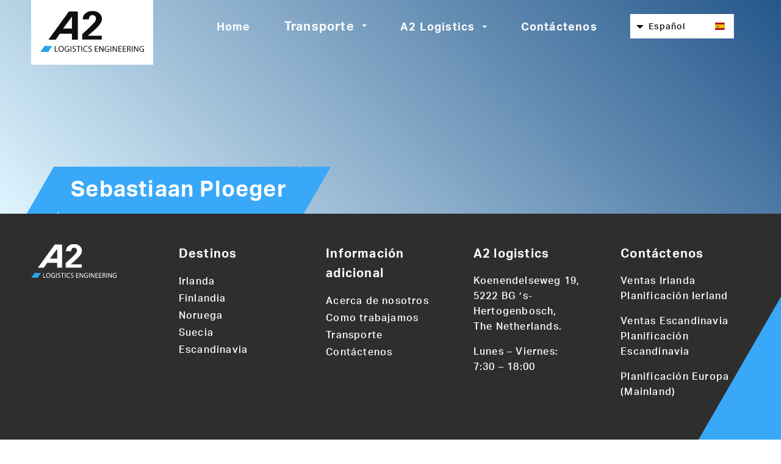

--- FILE ---
content_type: text/html; charset=UTF-8
request_url: https://www.a2logistics.com/es/contactpersonen/sebastiaan-ploeger/
body_size: 16200
content:
<!doctype html>
<html lang="es-ES" class="no-js">
    <head><meta charset="utf-8"><script>if(navigator.userAgent.match(/MSIE|Internet Explorer/i)||navigator.userAgent.match(/Trident\/7\..*?rv:11/i)){var href=document.location.href;if(!href.match(/[?&]nowprocket/)){if(href.indexOf("?")==-1){if(href.indexOf("#")==-1){document.location.href=href+"?nowprocket=1"}else{document.location.href=href.replace("#","?nowprocket=1#")}}else{if(href.indexOf("#")==-1){document.location.href=href+"&nowprocket=1"}else{document.location.href=href.replace("#","&nowprocket=1#")}}}}</script><script>(()=>{class RocketLazyLoadScripts{constructor(){this.v="2.0.4",this.userEvents=["keydown","keyup","mousedown","mouseup","mousemove","mouseover","mouseout","touchmove","touchstart","touchend","touchcancel","wheel","click","dblclick","input"],this.attributeEvents=["onblur","onclick","oncontextmenu","ondblclick","onfocus","onmousedown","onmouseenter","onmouseleave","onmousemove","onmouseout","onmouseover","onmouseup","onmousewheel","onscroll","onsubmit"]}async t(){this.i(),this.o(),/iP(ad|hone)/.test(navigator.userAgent)&&this.h(),this.u(),this.l(this),this.m(),this.k(this),this.p(this),this._(),await Promise.all([this.R(),this.L()]),this.lastBreath=Date.now(),this.S(this),this.P(),this.D(),this.O(),this.M(),await this.C(this.delayedScripts.normal),await this.C(this.delayedScripts.defer),await this.C(this.delayedScripts.async),await this.T(),await this.F(),await this.j(),await this.A(),window.dispatchEvent(new Event("rocket-allScriptsLoaded")),this.everythingLoaded=!0,this.lastTouchEnd&&await new Promise(t=>setTimeout(t,500-Date.now()+this.lastTouchEnd)),this.I(),this.H(),this.U(),this.W()}i(){this.CSPIssue=sessionStorage.getItem("rocketCSPIssue"),document.addEventListener("securitypolicyviolation",t=>{this.CSPIssue||"script-src-elem"!==t.violatedDirective||"data"!==t.blockedURI||(this.CSPIssue=!0,sessionStorage.setItem("rocketCSPIssue",!0))},{isRocket:!0})}o(){window.addEventListener("pageshow",t=>{this.persisted=t.persisted,this.realWindowLoadedFired=!0},{isRocket:!0}),window.addEventListener("pagehide",()=>{this.onFirstUserAction=null},{isRocket:!0})}h(){let t;function e(e){t=e}window.addEventListener("touchstart",e,{isRocket:!0}),window.addEventListener("touchend",function i(o){o.changedTouches[0]&&t.changedTouches[0]&&Math.abs(o.changedTouches[0].pageX-t.changedTouches[0].pageX)<10&&Math.abs(o.changedTouches[0].pageY-t.changedTouches[0].pageY)<10&&o.timeStamp-t.timeStamp<200&&(window.removeEventListener("touchstart",e,{isRocket:!0}),window.removeEventListener("touchend",i,{isRocket:!0}),"INPUT"===o.target.tagName&&"text"===o.target.type||(o.target.dispatchEvent(new TouchEvent("touchend",{target:o.target,bubbles:!0})),o.target.dispatchEvent(new MouseEvent("mouseover",{target:o.target,bubbles:!0})),o.target.dispatchEvent(new PointerEvent("click",{target:o.target,bubbles:!0,cancelable:!0,detail:1,clientX:o.changedTouches[0].clientX,clientY:o.changedTouches[0].clientY})),event.preventDefault()))},{isRocket:!0})}q(t){this.userActionTriggered||("mousemove"!==t.type||this.firstMousemoveIgnored?"keyup"===t.type||"mouseover"===t.type||"mouseout"===t.type||(this.userActionTriggered=!0,this.onFirstUserAction&&this.onFirstUserAction()):this.firstMousemoveIgnored=!0),"click"===t.type&&t.preventDefault(),t.stopPropagation(),t.stopImmediatePropagation(),"touchstart"===this.lastEvent&&"touchend"===t.type&&(this.lastTouchEnd=Date.now()),"click"===t.type&&(this.lastTouchEnd=0),this.lastEvent=t.type,t.composedPath&&t.composedPath()[0].getRootNode()instanceof ShadowRoot&&(t.rocketTarget=t.composedPath()[0]),this.savedUserEvents.push(t)}u(){this.savedUserEvents=[],this.userEventHandler=this.q.bind(this),this.userEvents.forEach(t=>window.addEventListener(t,this.userEventHandler,{passive:!1,isRocket:!0})),document.addEventListener("visibilitychange",this.userEventHandler,{isRocket:!0})}U(){this.userEvents.forEach(t=>window.removeEventListener(t,this.userEventHandler,{passive:!1,isRocket:!0})),document.removeEventListener("visibilitychange",this.userEventHandler,{isRocket:!0}),this.savedUserEvents.forEach(t=>{(t.rocketTarget||t.target).dispatchEvent(new window[t.constructor.name](t.type,t))})}m(){const t="return false",e=Array.from(this.attributeEvents,t=>"data-rocket-"+t),i="["+this.attributeEvents.join("],[")+"]",o="[data-rocket-"+this.attributeEvents.join("],[data-rocket-")+"]",s=(e,i,o)=>{o&&o!==t&&(e.setAttribute("data-rocket-"+i,o),e["rocket"+i]=new Function("event",o),e.setAttribute(i,t))};new MutationObserver(t=>{for(const n of t)"attributes"===n.type&&(n.attributeName.startsWith("data-rocket-")||this.everythingLoaded?n.attributeName.startsWith("data-rocket-")&&this.everythingLoaded&&this.N(n.target,n.attributeName.substring(12)):s(n.target,n.attributeName,n.target.getAttribute(n.attributeName))),"childList"===n.type&&n.addedNodes.forEach(t=>{if(t.nodeType===Node.ELEMENT_NODE)if(this.everythingLoaded)for(const i of[t,...t.querySelectorAll(o)])for(const t of i.getAttributeNames())e.includes(t)&&this.N(i,t.substring(12));else for(const e of[t,...t.querySelectorAll(i)])for(const t of e.getAttributeNames())this.attributeEvents.includes(t)&&s(e,t,e.getAttribute(t))})}).observe(document,{subtree:!0,childList:!0,attributeFilter:[...this.attributeEvents,...e]})}I(){this.attributeEvents.forEach(t=>{document.querySelectorAll("[data-rocket-"+t+"]").forEach(e=>{this.N(e,t)})})}N(t,e){const i=t.getAttribute("data-rocket-"+e);i&&(t.setAttribute(e,i),t.removeAttribute("data-rocket-"+e))}k(t){Object.defineProperty(HTMLElement.prototype,"onclick",{get(){return this.rocketonclick||null},set(e){this.rocketonclick=e,this.setAttribute(t.everythingLoaded?"onclick":"data-rocket-onclick","this.rocketonclick(event)")}})}S(t){function e(e,i){let o=e[i];e[i]=null,Object.defineProperty(e,i,{get:()=>o,set(s){t.everythingLoaded?o=s:e["rocket"+i]=o=s}})}e(document,"onreadystatechange"),e(window,"onload"),e(window,"onpageshow");try{Object.defineProperty(document,"readyState",{get:()=>t.rocketReadyState,set(e){t.rocketReadyState=e},configurable:!0}),document.readyState="loading"}catch(t){console.log("WPRocket DJE readyState conflict, bypassing")}}l(t){this.originalAddEventListener=EventTarget.prototype.addEventListener,this.originalRemoveEventListener=EventTarget.prototype.removeEventListener,this.savedEventListeners=[],EventTarget.prototype.addEventListener=function(e,i,o){o&&o.isRocket||!t.B(e,this)&&!t.userEvents.includes(e)||t.B(e,this)&&!t.userActionTriggered||e.startsWith("rocket-")||t.everythingLoaded?t.originalAddEventListener.call(this,e,i,o):(t.savedEventListeners.push({target:this,remove:!1,type:e,func:i,options:o}),"mouseenter"!==e&&"mouseleave"!==e||t.originalAddEventListener.call(this,e,t.savedUserEvents.push,o))},EventTarget.prototype.removeEventListener=function(e,i,o){o&&o.isRocket||!t.B(e,this)&&!t.userEvents.includes(e)||t.B(e,this)&&!t.userActionTriggered||e.startsWith("rocket-")||t.everythingLoaded?t.originalRemoveEventListener.call(this,e,i,o):t.savedEventListeners.push({target:this,remove:!0,type:e,func:i,options:o})}}J(t,e){this.savedEventListeners=this.savedEventListeners.filter(i=>{let o=i.type,s=i.target||window;return e!==o||t!==s||(this.B(o,s)&&(i.type="rocket-"+o),this.$(i),!1)})}H(){EventTarget.prototype.addEventListener=this.originalAddEventListener,EventTarget.prototype.removeEventListener=this.originalRemoveEventListener,this.savedEventListeners.forEach(t=>this.$(t))}$(t){t.remove?this.originalRemoveEventListener.call(t.target,t.type,t.func,t.options):this.originalAddEventListener.call(t.target,t.type,t.func,t.options)}p(t){let e;function i(e){return t.everythingLoaded?e:e.split(" ").map(t=>"load"===t||t.startsWith("load.")?"rocket-jquery-load":t).join(" ")}function o(o){function s(e){const s=o.fn[e];o.fn[e]=o.fn.init.prototype[e]=function(){return this[0]===window&&t.userActionTriggered&&("string"==typeof arguments[0]||arguments[0]instanceof String?arguments[0]=i(arguments[0]):"object"==typeof arguments[0]&&Object.keys(arguments[0]).forEach(t=>{const e=arguments[0][t];delete arguments[0][t],arguments[0][i(t)]=e})),s.apply(this,arguments),this}}if(o&&o.fn&&!t.allJQueries.includes(o)){const e={DOMContentLoaded:[],"rocket-DOMContentLoaded":[]};for(const t in e)document.addEventListener(t,()=>{e[t].forEach(t=>t())},{isRocket:!0});o.fn.ready=o.fn.init.prototype.ready=function(i){function s(){parseInt(o.fn.jquery)>2?setTimeout(()=>i.bind(document)(o)):i.bind(document)(o)}return"function"==typeof i&&(t.realDomReadyFired?!t.userActionTriggered||t.fauxDomReadyFired?s():e["rocket-DOMContentLoaded"].push(s):e.DOMContentLoaded.push(s)),o([])},s("on"),s("one"),s("off"),t.allJQueries.push(o)}e=o}t.allJQueries=[],o(window.jQuery),Object.defineProperty(window,"jQuery",{get:()=>e,set(t){o(t)}})}P(){const t=new Map;document.write=document.writeln=function(e){const i=document.currentScript,o=document.createRange(),s=i.parentElement;let n=t.get(i);void 0===n&&(n=i.nextSibling,t.set(i,n));const c=document.createDocumentFragment();o.setStart(c,0),c.appendChild(o.createContextualFragment(e)),s.insertBefore(c,n)}}async R(){return new Promise(t=>{this.userActionTriggered?t():this.onFirstUserAction=t})}async L(){return new Promise(t=>{document.addEventListener("DOMContentLoaded",()=>{this.realDomReadyFired=!0,t()},{isRocket:!0})})}async j(){return this.realWindowLoadedFired?Promise.resolve():new Promise(t=>{window.addEventListener("load",t,{isRocket:!0})})}M(){this.pendingScripts=[];this.scriptsMutationObserver=new MutationObserver(t=>{for(const e of t)e.addedNodes.forEach(t=>{"SCRIPT"!==t.tagName||t.noModule||t.isWPRocket||this.pendingScripts.push({script:t,promise:new Promise(e=>{const i=()=>{const i=this.pendingScripts.findIndex(e=>e.script===t);i>=0&&this.pendingScripts.splice(i,1),e()};t.addEventListener("load",i,{isRocket:!0}),t.addEventListener("error",i,{isRocket:!0}),setTimeout(i,1e3)})})})}),this.scriptsMutationObserver.observe(document,{childList:!0,subtree:!0})}async F(){await this.X(),this.pendingScripts.length?(await this.pendingScripts[0].promise,await this.F()):this.scriptsMutationObserver.disconnect()}D(){this.delayedScripts={normal:[],async:[],defer:[]},document.querySelectorAll("script[type$=rocketlazyloadscript]").forEach(t=>{t.hasAttribute("data-rocket-src")?t.hasAttribute("async")&&!1!==t.async?this.delayedScripts.async.push(t):t.hasAttribute("defer")&&!1!==t.defer||"module"===t.getAttribute("data-rocket-type")?this.delayedScripts.defer.push(t):this.delayedScripts.normal.push(t):this.delayedScripts.normal.push(t)})}async _(){await this.L();let t=[];document.querySelectorAll("script[type$=rocketlazyloadscript][data-rocket-src]").forEach(e=>{let i=e.getAttribute("data-rocket-src");if(i&&!i.startsWith("data:")){i.startsWith("//")&&(i=location.protocol+i);try{const o=new URL(i).origin;o!==location.origin&&t.push({src:o,crossOrigin:e.crossOrigin||"module"===e.getAttribute("data-rocket-type")})}catch(t){}}}),t=[...new Map(t.map(t=>[JSON.stringify(t),t])).values()],this.Y(t,"preconnect")}async G(t){if(await this.K(),!0!==t.noModule||!("noModule"in HTMLScriptElement.prototype))return new Promise(e=>{let i;function o(){(i||t).setAttribute("data-rocket-status","executed"),e()}try{if(navigator.userAgent.includes("Firefox/")||""===navigator.vendor||this.CSPIssue)i=document.createElement("script"),[...t.attributes].forEach(t=>{let e=t.nodeName;"type"!==e&&("data-rocket-type"===e&&(e="type"),"data-rocket-src"===e&&(e="src"),i.setAttribute(e,t.nodeValue))}),t.text&&(i.text=t.text),t.nonce&&(i.nonce=t.nonce),i.hasAttribute("src")?(i.addEventListener("load",o,{isRocket:!0}),i.addEventListener("error",()=>{i.setAttribute("data-rocket-status","failed-network"),e()},{isRocket:!0}),setTimeout(()=>{i.isConnected||e()},1)):(i.text=t.text,o()),i.isWPRocket=!0,t.parentNode.replaceChild(i,t);else{const i=t.getAttribute("data-rocket-type"),s=t.getAttribute("data-rocket-src");i?(t.type=i,t.removeAttribute("data-rocket-type")):t.removeAttribute("type"),t.addEventListener("load",o,{isRocket:!0}),t.addEventListener("error",i=>{this.CSPIssue&&i.target.src.startsWith("data:")?(console.log("WPRocket: CSP fallback activated"),t.removeAttribute("src"),this.G(t).then(e)):(t.setAttribute("data-rocket-status","failed-network"),e())},{isRocket:!0}),s?(t.fetchPriority="high",t.removeAttribute("data-rocket-src"),t.src=s):t.src="data:text/javascript;base64,"+window.btoa(unescape(encodeURIComponent(t.text)))}}catch(i){t.setAttribute("data-rocket-status","failed-transform"),e()}});t.setAttribute("data-rocket-status","skipped")}async C(t){const e=t.shift();return e?(e.isConnected&&await this.G(e),this.C(t)):Promise.resolve()}O(){this.Y([...this.delayedScripts.normal,...this.delayedScripts.defer,...this.delayedScripts.async],"preload")}Y(t,e){this.trash=this.trash||[];let i=!0;var o=document.createDocumentFragment();t.forEach(t=>{const s=t.getAttribute&&t.getAttribute("data-rocket-src")||t.src;if(s&&!s.startsWith("data:")){const n=document.createElement("link");n.href=s,n.rel=e,"preconnect"!==e&&(n.as="script",n.fetchPriority=i?"high":"low"),t.getAttribute&&"module"===t.getAttribute("data-rocket-type")&&(n.crossOrigin=!0),t.crossOrigin&&(n.crossOrigin=t.crossOrigin),t.integrity&&(n.integrity=t.integrity),t.nonce&&(n.nonce=t.nonce),o.appendChild(n),this.trash.push(n),i=!1}}),document.head.appendChild(o)}W(){this.trash.forEach(t=>t.remove())}async T(){try{document.readyState="interactive"}catch(t){}this.fauxDomReadyFired=!0;try{await this.K(),this.J(document,"readystatechange"),document.dispatchEvent(new Event("rocket-readystatechange")),await this.K(),document.rocketonreadystatechange&&document.rocketonreadystatechange(),await this.K(),this.J(document,"DOMContentLoaded"),document.dispatchEvent(new Event("rocket-DOMContentLoaded")),await this.K(),this.J(window,"DOMContentLoaded"),window.dispatchEvent(new Event("rocket-DOMContentLoaded"))}catch(t){console.error(t)}}async A(){try{document.readyState="complete"}catch(t){}try{await this.K(),this.J(document,"readystatechange"),document.dispatchEvent(new Event("rocket-readystatechange")),await this.K(),document.rocketonreadystatechange&&document.rocketonreadystatechange(),await this.K(),this.J(window,"load"),window.dispatchEvent(new Event("rocket-load")),await this.K(),window.rocketonload&&window.rocketonload(),await this.K(),this.allJQueries.forEach(t=>t(window).trigger("rocket-jquery-load")),await this.K(),this.J(window,"pageshow");const t=new Event("rocket-pageshow");t.persisted=this.persisted,window.dispatchEvent(t),await this.K(),window.rocketonpageshow&&window.rocketonpageshow({persisted:this.persisted})}catch(t){console.error(t)}}async K(){Date.now()-this.lastBreath>45&&(await this.X(),this.lastBreath=Date.now())}async X(){return document.hidden?new Promise(t=>setTimeout(t)):new Promise(t=>requestAnimationFrame(t))}B(t,e){return e===document&&"readystatechange"===t||(e===document&&"DOMContentLoaded"===t||(e===window&&"DOMContentLoaded"===t||(e===window&&"load"===t||e===window&&"pageshow"===t)))}static run(){(new RocketLazyLoadScripts).t()}}RocketLazyLoadScripts.run()})();</script>
        
        <meta http-equiv="x-ua-compatible" content="ie=edge">
       
        <meta name="viewport" content="width=device-width, initial-scale=1">
        <meta name="HandheldFriendly" content="true">
		

		<link rel="apple-touch-icon-precomposed" sizes="57x57" href="https://www.a2logistics.com/apple-touch-icon-57x57.png" />
		<link rel="apple-touch-icon-precomposed" sizes="114x114" href="https://www.a2logistics.com/apple-touch-icon-114x114.png" />
		<link rel="apple-touch-icon-precomposed" sizes="72x72" href="https://www.a2logistics.com/apple-touch-icon-72x72.png" />
		<link rel="apple-touch-icon-precomposed" sizes="144x144" href="https://www.a2logistics.com/apple-touch-icon-144x144.png" />
		<link rel="apple-touch-icon-precomposed" sizes="60x60" href="https://www.a2logistics.com/apple-touch-icon-60x60.png" />
		<link rel="apple-touch-icon-precomposed" sizes="120x120" href="https://www.a2logistics.com/apple-touch-icon-120x120.png" />
		<link rel="apple-touch-icon-precomposed" sizes="76x76" href="https://www.a2logistics.com/apple-touch-icon-76x76.png" />
		<link rel="apple-touch-icon-precomposed" sizes="152x152" href="https://www.a2logistics.com/apple-touch-icon-152x152.png" />
		<link rel="icon" type="image/png" href="https://www.a2logistics.com/favicon-196x196.png" sizes="196x196" />
		<link rel="icon" type="image/png" href="https://www.a2logistics.com/favicon-96x96.png" sizes="96x96" />
		<link rel="icon" type="image/png" href="https://www.a2logistics.com/favicon-32x32.png" sizes="32x32" />
		<link rel="icon" type="image/png" href="https://www.a2logistics.com/favicon-16x16.png" sizes="16x16" />
		<link rel="icon" type="image/png" href="https://www.a2logistics.com/favicon-128.png" sizes="128x128" />
		<meta name="application-name" content="&nbsp;"/>
		<meta name="msapplication-TileColor" content="#FFFFFF" />
		<meta name="msapplication-TileImage" content="mstile-144x144.png" />
		<meta name="msapplication-square70x70logo" content="mstile-70x70.png" />
		<meta name="msapplication-square150x150logo" content="mstile-150x150.png" />
		<meta name="msapplication-wide310x150logo" content="mstile-310x150.png" />
		<meta name="msapplication-square310x310logo" content="mstile-310x310.png" />

		<meta name='robots' content='index, follow, max-image-preview:large, max-snippet:-1, max-video-preview:-1' />
	<style>img:is([sizes="auto" i], [sizes^="auto," i]) { contain-intrinsic-size: 3000px 1500px }</style>
	
	<!-- This site is optimized with the Yoast SEO plugin v26.0 - https://yoast.com/wordpress/plugins/seo/ -->
	<title>Sebastiaan Ploeger - ES</title>
	<link rel="canonical" href="https://www.a2logistics.com/es/contactpersonen/sebastiaan-ploeger/" />
	<meta property="og:locale" content="es_ES" />
	<meta property="og:type" content="article" />
	<meta property="og:title" content="Sebastiaan Ploeger - ES" />
	<meta property="og:url" content="https://www.a2logistics.com/es/contactpersonen/sebastiaan-ploeger/" />
	<meta property="og:site_name" content="ES" />
	<meta property="article:modified_time" content="2024-04-08T12:00:01+00:00" />
	<meta name="twitter:card" content="summary_large_image" />
	<script type="application/ld+json" class="yoast-schema-graph">{"@context":"https://schema.org","@graph":[{"@type":"WebPage","@id":"https://www.a2logistics.com/es/contactpersonen/sebastiaan-ploeger/","url":"https://www.a2logistics.com/es/contactpersonen/sebastiaan-ploeger/","name":"Sebastiaan Ploeger - ES","isPartOf":{"@id":"https://www.a2logistics.com/es/#website"},"datePublished":"2020-05-28T11:06:39+00:00","dateModified":"2024-04-08T12:00:01+00:00","breadcrumb":{"@id":"https://www.a2logistics.com/es/contactpersonen/sebastiaan-ploeger/#breadcrumb"},"inLanguage":"es","potentialAction":[{"@type":"ReadAction","target":["https://www.a2logistics.com/es/contactpersonen/sebastiaan-ploeger/"]}]},{"@type":"BreadcrumbList","@id":"https://www.a2logistics.com/es/contactpersonen/sebastiaan-ploeger/#breadcrumb","itemListElement":[{"@type":"ListItem","position":1,"name":"Home","item":"https://www.a2logistics.com/es/"},{"@type":"ListItem","position":2,"name":"Sebastiaan Ploeger"}]},{"@type":"WebSite","@id":"https://www.a2logistics.com/es/#website","url":"https://www.a2logistics.com/es/","name":"ES","description":"A2 Logistics is een gerenommeerd expeditiebedrijf met meer dan 10 jaar ervaring in internationaal transport. Bekijk onze mogelijkheden online!","potentialAction":[{"@type":"SearchAction","target":{"@type":"EntryPoint","urlTemplate":"https://www.a2logistics.com/es/?s={search_term_string}"},"query-input":{"@type":"PropertyValueSpecification","valueRequired":true,"valueName":"search_term_string"}}],"inLanguage":"es"}]}</script>
	<!-- / Yoast SEO plugin. -->


<link rel='dns-prefetch' href='//cdnjs.cloudflare.com' />

<style id='wp-emoji-styles-inline-css' type='text/css'>

	img.wp-smiley, img.emoji {
		display: inline !important;
		border: none !important;
		box-shadow: none !important;
		height: 1em !important;
		width: 1em !important;
		margin: 0 0.07em !important;
		vertical-align: -0.1em !important;
		background: none !important;
		padding: 0 !important;
	}
</style>
<style id='classic-theme-styles-inline-css' type='text/css'>
/*! This file is auto-generated */
.wp-block-button__link{color:#fff;background-color:#32373c;border-radius:9999px;box-shadow:none;text-decoration:none;padding:calc(.667em + 2px) calc(1.333em + 2px);font-size:1.125em}.wp-block-file__button{background:#32373c;color:#fff;text-decoration:none}
</style>
<link rel='stylesheet' id='wp-components-css' href='https://www.a2logistics.com/es/wp-includes/css/dist/components/style.min.css?ver=6.8.3' type='text/css' media='all' />
<link rel='stylesheet' id='wp-preferences-css' href='https://www.a2logistics.com/es/wp-includes/css/dist/preferences/style.min.css?ver=6.8.3' type='text/css' media='all' />
<link rel='stylesheet' id='wp-block-editor-css' href='https://www.a2logistics.com/es/wp-includes/css/dist/block-editor/style.min.css?ver=6.8.3' type='text/css' media='all' />
<link rel='stylesheet' id='wp-reusable-blocks-css' href='https://www.a2logistics.com/es/wp-includes/css/dist/reusable-blocks/style.min.css?ver=6.8.3' type='text/css' media='all' />
<link rel='stylesheet' id='wp-patterns-css' href='https://www.a2logistics.com/es/wp-includes/css/dist/patterns/style.min.css?ver=6.8.3' type='text/css' media='all' />
<link rel='stylesheet' id='wp-editor-css' href='https://www.a2logistics.com/es/wp-includes/css/dist/editor/style.min.css?ver=6.8.3' type='text/css' media='all' />
<link data-minify="1" rel='stylesheet' id='fp_section_container_block_css-css' href='https://www.a2logistics.com/es/wp-content/cache/min/4/es/wp-content/plugins/fancypantsy-section-container-block/dist/blocks.style.build.css?ver=1744970612' type='text/css' media='all' />
<style id='global-styles-inline-css' type='text/css'>
:root{--wp--preset--aspect-ratio--square: 1;--wp--preset--aspect-ratio--4-3: 4/3;--wp--preset--aspect-ratio--3-4: 3/4;--wp--preset--aspect-ratio--3-2: 3/2;--wp--preset--aspect-ratio--2-3: 2/3;--wp--preset--aspect-ratio--16-9: 16/9;--wp--preset--aspect-ratio--9-16: 9/16;--wp--preset--color--black: #000000;--wp--preset--color--cyan-bluish-gray: #abb8c3;--wp--preset--color--white: #ffffff;--wp--preset--color--pale-pink: #f78da7;--wp--preset--color--vivid-red: #cf2e2e;--wp--preset--color--luminous-vivid-orange: #ff6900;--wp--preset--color--luminous-vivid-amber: #fcb900;--wp--preset--color--light-green-cyan: #7bdcb5;--wp--preset--color--vivid-green-cyan: #00d084;--wp--preset--color--pale-cyan-blue: #8ed1fc;--wp--preset--color--vivid-cyan-blue: #0693e3;--wp--preset--color--vivid-purple: #9b51e0;--wp--preset--gradient--vivid-cyan-blue-to-vivid-purple: linear-gradient(135deg,rgba(6,147,227,1) 0%,rgb(155,81,224) 100%);--wp--preset--gradient--light-green-cyan-to-vivid-green-cyan: linear-gradient(135deg,rgb(122,220,180) 0%,rgb(0,208,130) 100%);--wp--preset--gradient--luminous-vivid-amber-to-luminous-vivid-orange: linear-gradient(135deg,rgba(252,185,0,1) 0%,rgba(255,105,0,1) 100%);--wp--preset--gradient--luminous-vivid-orange-to-vivid-red: linear-gradient(135deg,rgba(255,105,0,1) 0%,rgb(207,46,46) 100%);--wp--preset--gradient--very-light-gray-to-cyan-bluish-gray: linear-gradient(135deg,rgb(238,238,238) 0%,rgb(169,184,195) 100%);--wp--preset--gradient--cool-to-warm-spectrum: linear-gradient(135deg,rgb(74,234,220) 0%,rgb(151,120,209) 20%,rgb(207,42,186) 40%,rgb(238,44,130) 60%,rgb(251,105,98) 80%,rgb(254,248,76) 100%);--wp--preset--gradient--blush-light-purple: linear-gradient(135deg,rgb(255,206,236) 0%,rgb(152,150,240) 100%);--wp--preset--gradient--blush-bordeaux: linear-gradient(135deg,rgb(254,205,165) 0%,rgb(254,45,45) 50%,rgb(107,0,62) 100%);--wp--preset--gradient--luminous-dusk: linear-gradient(135deg,rgb(255,203,112) 0%,rgb(199,81,192) 50%,rgb(65,88,208) 100%);--wp--preset--gradient--pale-ocean: linear-gradient(135deg,rgb(255,245,203) 0%,rgb(182,227,212) 50%,rgb(51,167,181) 100%);--wp--preset--gradient--electric-grass: linear-gradient(135deg,rgb(202,248,128) 0%,rgb(113,206,126) 100%);--wp--preset--gradient--midnight: linear-gradient(135deg,rgb(2,3,129) 0%,rgb(40,116,252) 100%);--wp--preset--font-size--small: 13px;--wp--preset--font-size--medium: 20px;--wp--preset--font-size--large: 36px;--wp--preset--font-size--x-large: 42px;--wp--preset--spacing--20: 0.44rem;--wp--preset--spacing--30: 0.67rem;--wp--preset--spacing--40: 1rem;--wp--preset--spacing--50: 1.5rem;--wp--preset--spacing--60: 2.25rem;--wp--preset--spacing--70: 3.38rem;--wp--preset--spacing--80: 5.06rem;--wp--preset--shadow--natural: 6px 6px 9px rgba(0, 0, 0, 0.2);--wp--preset--shadow--deep: 12px 12px 50px rgba(0, 0, 0, 0.4);--wp--preset--shadow--sharp: 6px 6px 0px rgba(0, 0, 0, 0.2);--wp--preset--shadow--outlined: 6px 6px 0px -3px rgba(255, 255, 255, 1), 6px 6px rgba(0, 0, 0, 1);--wp--preset--shadow--crisp: 6px 6px 0px rgba(0, 0, 0, 1);}:where(.is-layout-flex){gap: 0.5em;}:where(.is-layout-grid){gap: 0.5em;}body .is-layout-flex{display: flex;}.is-layout-flex{flex-wrap: wrap;align-items: center;}.is-layout-flex > :is(*, div){margin: 0;}body .is-layout-grid{display: grid;}.is-layout-grid > :is(*, div){margin: 0;}:where(.wp-block-columns.is-layout-flex){gap: 2em;}:where(.wp-block-columns.is-layout-grid){gap: 2em;}:where(.wp-block-post-template.is-layout-flex){gap: 1.25em;}:where(.wp-block-post-template.is-layout-grid){gap: 1.25em;}.has-black-color{color: var(--wp--preset--color--black) !important;}.has-cyan-bluish-gray-color{color: var(--wp--preset--color--cyan-bluish-gray) !important;}.has-white-color{color: var(--wp--preset--color--white) !important;}.has-pale-pink-color{color: var(--wp--preset--color--pale-pink) !important;}.has-vivid-red-color{color: var(--wp--preset--color--vivid-red) !important;}.has-luminous-vivid-orange-color{color: var(--wp--preset--color--luminous-vivid-orange) !important;}.has-luminous-vivid-amber-color{color: var(--wp--preset--color--luminous-vivid-amber) !important;}.has-light-green-cyan-color{color: var(--wp--preset--color--light-green-cyan) !important;}.has-vivid-green-cyan-color{color: var(--wp--preset--color--vivid-green-cyan) !important;}.has-pale-cyan-blue-color{color: var(--wp--preset--color--pale-cyan-blue) !important;}.has-vivid-cyan-blue-color{color: var(--wp--preset--color--vivid-cyan-blue) !important;}.has-vivid-purple-color{color: var(--wp--preset--color--vivid-purple) !important;}.has-black-background-color{background-color: var(--wp--preset--color--black) !important;}.has-cyan-bluish-gray-background-color{background-color: var(--wp--preset--color--cyan-bluish-gray) !important;}.has-white-background-color{background-color: var(--wp--preset--color--white) !important;}.has-pale-pink-background-color{background-color: var(--wp--preset--color--pale-pink) !important;}.has-vivid-red-background-color{background-color: var(--wp--preset--color--vivid-red) !important;}.has-luminous-vivid-orange-background-color{background-color: var(--wp--preset--color--luminous-vivid-orange) !important;}.has-luminous-vivid-amber-background-color{background-color: var(--wp--preset--color--luminous-vivid-amber) !important;}.has-light-green-cyan-background-color{background-color: var(--wp--preset--color--light-green-cyan) !important;}.has-vivid-green-cyan-background-color{background-color: var(--wp--preset--color--vivid-green-cyan) !important;}.has-pale-cyan-blue-background-color{background-color: var(--wp--preset--color--pale-cyan-blue) !important;}.has-vivid-cyan-blue-background-color{background-color: var(--wp--preset--color--vivid-cyan-blue) !important;}.has-vivid-purple-background-color{background-color: var(--wp--preset--color--vivid-purple) !important;}.has-black-border-color{border-color: var(--wp--preset--color--black) !important;}.has-cyan-bluish-gray-border-color{border-color: var(--wp--preset--color--cyan-bluish-gray) !important;}.has-white-border-color{border-color: var(--wp--preset--color--white) !important;}.has-pale-pink-border-color{border-color: var(--wp--preset--color--pale-pink) !important;}.has-vivid-red-border-color{border-color: var(--wp--preset--color--vivid-red) !important;}.has-luminous-vivid-orange-border-color{border-color: var(--wp--preset--color--luminous-vivid-orange) !important;}.has-luminous-vivid-amber-border-color{border-color: var(--wp--preset--color--luminous-vivid-amber) !important;}.has-light-green-cyan-border-color{border-color: var(--wp--preset--color--light-green-cyan) !important;}.has-vivid-green-cyan-border-color{border-color: var(--wp--preset--color--vivid-green-cyan) !important;}.has-pale-cyan-blue-border-color{border-color: var(--wp--preset--color--pale-cyan-blue) !important;}.has-vivid-cyan-blue-border-color{border-color: var(--wp--preset--color--vivid-cyan-blue) !important;}.has-vivid-purple-border-color{border-color: var(--wp--preset--color--vivid-purple) !important;}.has-vivid-cyan-blue-to-vivid-purple-gradient-background{background: var(--wp--preset--gradient--vivid-cyan-blue-to-vivid-purple) !important;}.has-light-green-cyan-to-vivid-green-cyan-gradient-background{background: var(--wp--preset--gradient--light-green-cyan-to-vivid-green-cyan) !important;}.has-luminous-vivid-amber-to-luminous-vivid-orange-gradient-background{background: var(--wp--preset--gradient--luminous-vivid-amber-to-luminous-vivid-orange) !important;}.has-luminous-vivid-orange-to-vivid-red-gradient-background{background: var(--wp--preset--gradient--luminous-vivid-orange-to-vivid-red) !important;}.has-very-light-gray-to-cyan-bluish-gray-gradient-background{background: var(--wp--preset--gradient--very-light-gray-to-cyan-bluish-gray) !important;}.has-cool-to-warm-spectrum-gradient-background{background: var(--wp--preset--gradient--cool-to-warm-spectrum) !important;}.has-blush-light-purple-gradient-background{background: var(--wp--preset--gradient--blush-light-purple) !important;}.has-blush-bordeaux-gradient-background{background: var(--wp--preset--gradient--blush-bordeaux) !important;}.has-luminous-dusk-gradient-background{background: var(--wp--preset--gradient--luminous-dusk) !important;}.has-pale-ocean-gradient-background{background: var(--wp--preset--gradient--pale-ocean) !important;}.has-electric-grass-gradient-background{background: var(--wp--preset--gradient--electric-grass) !important;}.has-midnight-gradient-background{background: var(--wp--preset--gradient--midnight) !important;}.has-small-font-size{font-size: var(--wp--preset--font-size--small) !important;}.has-medium-font-size{font-size: var(--wp--preset--font-size--medium) !important;}.has-large-font-size{font-size: var(--wp--preset--font-size--large) !important;}.has-x-large-font-size{font-size: var(--wp--preset--font-size--x-large) !important;}
:where(.wp-block-post-template.is-layout-flex){gap: 1.25em;}:where(.wp-block-post-template.is-layout-grid){gap: 1.25em;}
:where(.wp-block-columns.is-layout-flex){gap: 2em;}:where(.wp-block-columns.is-layout-grid){gap: 2em;}
:root :where(.wp-block-pullquote){font-size: 1.5em;line-height: 1.6;}
</style>
<link data-minify="1" rel='stylesheet' id='reset-css' href='https://www.a2logistics.com/es/wp-content/cache/min/4/es/wp-content/themes/chef-gutenberg-theme/css/dist/reset.css?ver=1744970612' type='text/css' media='all' />
<link data-minify="1" rel='stylesheet' id='general-css' href='https://www.a2logistics.com/es/wp-content/cache/min/4/es/wp-content/themes/a2/assets/dist/css/general.css?ver=1744970612' type='text/css' media='all' />
<link data-minify="1" rel='stylesheet' id='multilingualpress-flag-icons-css' href='https://www.a2logistics.com/es/wp-content/cache/min/4/es/wp-content/plugins/multilingualpress/src/modules/SiteFlags/public/css/frontend.css?ver=1744970612' type='text/css' media='all' />
<style id='rocket-lazyload-inline-css' type='text/css'>
.rll-youtube-player{position:relative;padding-bottom:56.23%;height:0;overflow:hidden;max-width:100%;}.rll-youtube-player:focus-within{outline: 2px solid currentColor;outline-offset: 5px;}.rll-youtube-player iframe{position:absolute;top:0;left:0;width:100%;height:100%;z-index:100;background:0 0}.rll-youtube-player img{bottom:0;display:block;left:0;margin:auto;max-width:100%;width:100%;position:absolute;right:0;top:0;border:none;height:auto;-webkit-transition:.4s all;-moz-transition:.4s all;transition:.4s all}.rll-youtube-player img:hover{-webkit-filter:brightness(75%)}.rll-youtube-player .play{height:100%;width:100%;left:0;top:0;position:absolute;background:url(https://www.a2logistics.com/es/wp-content/plugins/wp-rocket/assets/img/youtube.png) no-repeat center;background-color: transparent !important;cursor:pointer;border:none;}
</style>
<script type="rocketlazyloadscript" data-rocket-type="text/javascript" data-rocket-src="https://www.a2logistics.com/es/wp-includes/js/jquery/jquery.min.js?ver=3.7.1" id="jquery-core-js"></script>
<script type="rocketlazyloadscript" data-rocket-type="text/javascript" data-rocket-src="https://www.a2logistics.com/es/wp-includes/js/jquery/jquery-migrate.min.js?ver=3.4.1" id="jquery-migrate-js" data-rocket-defer defer></script>
<script type="rocketlazyloadscript" data-minify="1" data-rocket-type="text/javascript" data-rocket-src="https://www.a2logistics.com/es/wp-content/cache/min/4/ajax/libs/modernizr/2.8.3/modernizr.min.js?ver=1744970612" id="Modernizr-js" data-rocket-defer defer></script>
<script type="rocketlazyloadscript" data-minify="1" data-rocket-type="text/javascript" data-rocket-src="https://www.a2logistics.com/es/wp-content/cache/min/4/es/wp-content/themes/a2/assets/src/js/script.js?ver=1744970612" id="customclientscript-js" data-rocket-defer defer></script>
<link rel="https://api.w.org/" href="https://www.a2logistics.com/es/wp-json/" /><link rel="EditURI" type="application/rsd+xml" title="RSD" href="https://www.a2logistics.com/es/xmlrpc.php?rsd" />
<meta name="generator" content="WordPress 6.8.3" />
<link rel='shortlink' href='https://www.a2logistics.com/es/?p=110' />
<link rel="alternate" title="oEmbed (JSON)" type="application/json+oembed" href="https://www.a2logistics.com/es/wp-json/oembed/1.0/embed?url=https%3A%2F%2Fwww.a2logistics.com%2Fes%2Fcontactpersonen%2Fsebastiaan-ploeger%2F" />
<link rel="alternate" title="oEmbed (XML)" type="text/xml+oembed" href="https://www.a2logistics.com/es/wp-json/oembed/1.0/embed?url=https%3A%2F%2Fwww.a2logistics.com%2Fes%2Fcontactpersonen%2Fsebastiaan-ploeger%2F&#038;format=xml" />
<noscript><style id="rocket-lazyload-nojs-css">.rll-youtube-player, [data-lazy-src]{display:none !important;}</style></noscript>
	<meta name="generator" content="WP Rocket 3.19.4" data-wpr-features="wpr_delay_js wpr_defer_js wpr_minify_js wpr_lazyload_images wpr_lazyload_iframes wpr_minify_css wpr_preload_links wpr_desktop" /></head>
	<body class="wp-singular contactpersonen-template-default single single-contactpersonen postid-110 wp-theme-chef-gutenberg-theme wp-child-theme-a2  sebastiaan-ploeger">
		<a class="skip-to-content" href="#main-content">Skip to main content</a>
		<header data-rocket-location-hash="6cf0fd6d3921047f273ea9150595febd" class="mainmenu" itemscope itemtype="http://schema.org/WPHeader"><div data-rocket-location-hash="6005da2017e5fd3302f88d75d9af55c2" class="container"><a class="logo" href="https://www.a2logistics.com/es"><svg id="Laag_1" data-name="Laag 1" xmlns="http://www.w3.org/2000/svg" xmlns:xlink="http://www.w3.org/1999/xlink" viewBox="0 0 124.13 48.82"><defs><style>.cls-1{fill:none;}.cls-2aa{fill:#0f0f0f;}.cls-3bb{clip-path:url(#clip-path);}.cls-4cc{fill:#fff;}.cls-5dd{fill:#23a5e9;}</style><clipPath id="clip-path" transform="translate(-0.47 -0.8)"><rect class="cls-1" x="50.57" y="0.69" width="23.71" height="34.25"/></clipPath></defs><g id="Group_246" data-name="Group 246"><path id="Path_110" data-name="Path 110" class="cls-2aa" d="M45.45,35V1.29H34.74L10.28,35H19l4.79-7.06H38.39V35ZM38.39,21.71H27.8L38.39,7.59" transform="translate(-0.47 -0.8)"/><path id="Path_111" data-name="Path 111" class="cls-2aa" d="M17.86,42.7h.88v6.08h2.91v.74H17.86Z" transform="translate(-0.47 -0.8)"/><path id="Path_112" data-name="Path 112" class="cls-2aa" d="M23.35,46.15c0,1.45.79,2.76,2.18,2.76s2.18-1.29,2.18-2.84c0-1.35-.71-2.77-2.17-2.77s-2.19,1.35-2.19,2.85M28.64,46c0,2.35-1.42,3.59-3.16,3.59s-3.07-1.4-3.07-3.45,1.35-3.58,3.17-3.58S28.64,44,28.64,46" transform="translate(-0.47 -0.8)"/><path id="Path_113" data-name="Path 113" class="cls-2aa" d="M35.16,49.21a6.22,6.22,0,0,1-2.09.37,3.19,3.19,0,0,1-3.5-2.87,2.62,2.62,0,0,1,0-.56,3.41,3.41,0,0,1,3.3-3.53,2.54,2.54,0,0,1,.39,0,4.14,4.14,0,0,1,1.7.31l-.22.72a3.53,3.53,0,0,0-1.5-.3,2.55,2.55,0,0,0-2.74,2.35,2.67,2.67,0,0,0,0,.4,2.5,2.5,0,0,0,2.23,2.74h.4a2.75,2.75,0,0,0,1.17-.19v-2H32.91v-.71h2.25Z" transform="translate(-0.47 -0.8)"/><rect id="Rectangle_125" data-name="Rectangle 125" class="cls-2aa" x="36.22" y="41.89" width="0.88" height="6.82"/><path id="Path_114" data-name="Path 114" class="cls-2aa" d="M39.17,48.44a3.06,3.06,0,0,0,1.58.44c.9,0,1.43-.47,1.43-1.16s-.37-1-1.29-1.35c-1.11-.4-1.8-1-1.8-1.94a2,2,0,0,1,2.06-1.86h.14a3.15,3.15,0,0,1,1.51.34l-.24.72a2.7,2.7,0,0,0-1.3-.33c-.93,0-1.28.56-1.28,1,0,.64.41,1,1.35,1.32,1.16.44,1.74,1,1.74,2s-.78,2-2.38,2A3.41,3.41,0,0,1,39,49.17Z" transform="translate(-0.47 -0.8)"/><path id="Path_115" data-name="Path 115" class="cls-2aa" d="M45.76,43.44H43.69V42.7h5.05v.74H46.65v6.07h-.89Z" transform="translate(-0.47 -0.8)"/><rect id="Rectangle_126" data-name="Rectangle 126" class="cls-2aa" x="49.21" y="41.89" width="0.88" height="6.82"/><path id="Path_116" data-name="Path 116" class="cls-2aa" d="M57.05,49.29a4.42,4.42,0,0,1-1.8.32,3.19,3.19,0,0,1-3.37-3,3.53,3.53,0,0,1,0-.46,3.4,3.4,0,0,1,3.2-3.58,2.16,2.16,0,0,1,.36,0,3.6,3.6,0,0,1,1.62.3l-.21.72a3.11,3.11,0,0,0-1.38-.29,2.54,2.54,0,0,0-2.67,2.39,3,3,0,0,0,0,.42A2.48,2.48,0,0,0,55,48.86a2,2,0,0,0,.42,0,3.56,3.56,0,0,0,1.44-.28Z" transform="translate(-0.47 -0.8)"/><path id="Path_117" data-name="Path 117" class="cls-2aa" d="M58.22,48.44a3,3,0,0,0,1.58.44c.9,0,1.42-.47,1.42-1.16s-.36-1-1.28-1.35c-1.12-.4-1.8-1-1.8-1.94a2,2,0,0,1,2-1.86h.15a3.18,3.18,0,0,1,1.51.34l-.24.72a2.7,2.7,0,0,0-1.3-.33c-.93,0-1.28.56-1.28,1,0,.64.41,1,1.35,1.32,1.16.44,1.74,1,1.74,2s-.78,2-2.38,2A3.41,3.41,0,0,1,58,49.17Z" transform="translate(-0.47 -0.8)"/><path id="Path_118" data-name="Path 118" class="cls-2aa" d="M69.38,46.32H66.73v2.46h3v.74H65.85V42.7h3.68v.74h-2.8v2.15h2.65Z" transform="translate(-0.47 -0.8)"/><path id="Path_119" data-name="Path 119" class="cls-2aa" d="M71,49.51V42.7h1l2.18,3.44a20.11,20.11,0,0,1,1.23,2.22h0c-.08-.91-.1-1.74-.1-2.8V42.7h.83v6.81h-.89l-2.17-3.46a21.92,21.92,0,0,1-1.27-2.27h0c0,.86.07,1.68.07,2.81v2.91Z" transform="translate(-0.47 -0.8)"/><path id="Path_120" data-name="Path 120" class="cls-2aa" d="M83,49.21a6.28,6.28,0,0,1-2.1.37,3.18,3.18,0,0,1-3.49-2.87,3.51,3.51,0,0,1,0-.56,3.42,3.42,0,0,1,3.31-3.53,2.41,2.41,0,0,1,.38,0,4.11,4.11,0,0,1,1.7.31l-.21.72a3.55,3.55,0,0,0-1.51-.3,2.56,2.56,0,0,0-2.74,2.35,2.67,2.67,0,0,0,0,.4,2.5,2.5,0,0,0,2.24,2.74H81a2.82,2.82,0,0,0,1.18-.19v-2H80.79v-.71H83Z" transform="translate(-0.47 -0.8)"/><rect id="Rectangle_127" data-name="Rectangle 127" class="cls-2aa" x="84.09" y="41.89" width="0.88" height="6.82"/><path id="Path_121" data-name="Path 121" class="cls-2aa" d="M87.17,49.51V42.7h1l2.19,3.44a20,20,0,0,1,1.22,2.22h0c-.08-.91-.1-1.74-.1-2.8V42.7h.83v6.81H91.4l-2.16-3.46A22,22,0,0,1,88,43.78h0c0,.86.07,1.68.07,2.81v2.91Z" transform="translate(-0.47 -0.8)"/><path id="Path_122" data-name="Path 122" class="cls-2aa" d="M97.54,46.32H94.89v2.46h3v.74H94V42.7h3.68v.74h-2.8v2.15h2.65Z" transform="translate(-0.47 -0.8)"/><path id="Path_123" data-name="Path 123" class="cls-2aa" d="M102.7,46.32h-2.64v2.46h3v.74H99.18V42.7h3.68v.74h-2.8v2.15h2.65Z" transform="translate(-0.47 -0.8)"/><path id="Path_124" data-name="Path 124" class="cls-2aa" d="M105.22,45.89h.9c.94,0,1.53-.51,1.53-1.29s-.63-1.27-1.56-1.28a4.14,4.14,0,0,0-.87.08Zm-.88-3.1a8.64,8.64,0,0,1,1.69-.14,2.8,2.8,0,0,1,2,.56,1.68,1.68,0,0,1,.53,1.29,1.79,1.79,0,0,1-1.28,1.74v0a1.71,1.71,0,0,1,1,1.38,10.21,10.21,0,0,0,.53,1.87h-.92a9.15,9.15,0,0,1-.45-1.63c-.2-.94-.57-1.29-1.37-1.33h-.83v3h-.88Z" transform="translate(-0.47 -0.8)"/><rect id="Rectangle_128" data-name="Rectangle 128" class="cls-2aa" x="109.49" y="41.89" width="0.88" height="6.82"/><path id="Path_125" data-name="Path 125" class="cls-2aa" d="M112.57,49.51V42.7h1l2.19,3.44a21.81,21.81,0,0,1,1.22,2.22h0c-.08-.91-.1-1.74-.1-2.8V42.7h.83v6.81h-.89l-2.16-3.46a22,22,0,0,1-1.28-2.27h0c0,.86.07,1.68.07,2.81v2.91Z" transform="translate(-0.47 -0.8)"/><path id="Path_126" data-name="Path 126" class="cls-2aa" d="M124.6,49.21a6.23,6.23,0,0,1-2.1.37A3.19,3.19,0,0,1,119,46.71a3.51,3.51,0,0,1,0-.56,3.42,3.42,0,0,1,3.31-3.53,2.54,2.54,0,0,1,.39,0,4.14,4.14,0,0,1,1.7.31l-.22.72a3.53,3.53,0,0,0-1.5-.3,2.55,2.55,0,0,0-2.74,2.35,2.67,2.67,0,0,0,0,.4,2.49,2.49,0,0,0,2.23,2.74h.4a2.8,2.8,0,0,0,1.17-.19v-2h-1.39v-.71h2.25Z" transform="translate(-0.47 -0.8)"/><g id="Group_245" data-name="Group 245"><g class="cls-3bb"><g id="Group_244" data-name="Group 244"><path id="Path_127" data-name="Path 127" class="cls-4cc" d="M74,34.84H50.68V28.38s13.93-12.2,15.53-15.33a6,6,0,0,0,.66-4.84A4.22,4.22,0,0,0,61.35,6a4.3,4.3,0,0,0-.48.24c-2.42,1.37-2.25,4.57-2.25,4.57H51.34s-.67-6.19,6.38-9.13c2.14-.9,7.58-1.39,10.89.25a11.35,11.35,0,0,1,2.83,1.93,9.13,9.13,0,0,1,2,10.1c-2.42,5.67-16.13,16.33-16.13,16.33H74" transform="translate(-0.47 -0.8)"/></g></g></g><path id="Path_128" data-name="Path 128" class="cls-2aa" d="M74,34.84H50.68V28.38s13.93-12.2,15.53-15.33a6,6,0,0,0,.66-4.84A4.22,4.22,0,0,0,61.35,6a4.3,4.3,0,0,0-.48.24c-2.42,1.37-2.25,4.57-2.25,4.57H51.34s-.67-6.19,6.38-9.13c2.14-.9,7.58-1.39,10.89.25a11.35,11.35,0,0,1,2.83,1.93,9.13,9.13,0,0,1,2,10.1c-2.42,5.67-16.13,16.33-16.13,16.33H74v4.59Z" transform="translate(-0.47 -0.8)"/><path id="Path_129" data-name="Path 129" class="cls-5dd" d="M5.63,42.53h9.13L10,49.63H.47" transform="translate(-0.47 -0.8)"/></g></svg></a><nav id="menu-hoofdmenu" class="main-nav" itemscope="itemscope" itemtype="http://schema.org/SiteNavigationElement" role="navigation"><ul><li id="menu-item-23" class="menu-item menu-item-type-post_type menu-item-object-page menu-item-home menu-item-23"><a href="https://www.a2logistics.com/es/">Home</a></li>
<li id="menu-item-20" class="special-dropdown menu-item menu-item-type-post_type menu-item-object-page menu-item-has-children menu-item-20"><a href="https://www.a2logistics.com/es/transporte/">Transporte</a>
<ul class="sub-menu">
	<li id="menu-item-73" class="menu-item menu-item-type-post_type menu-item-object-page menu-item-has-children menu-item-73"><a href="https://www.a2logistics.com/es/transporte/destinos/">Destinos</a>
	<ul class="sub-menu">
		<li id="menu-item-130" class="menu-item menu-item-type-post_type menu-item-object-page menu-item-130"><a href="https://www.a2logistics.com/es/transporte/irlanda/">Irlanda</a></li>
		<li id="menu-item-129" class="menu-item menu-item-type-post_type menu-item-object-page menu-item-129"><a href="https://www.a2logistics.com/es/transporte/finlandia/">Finlandia</a></li>
		<li id="menu-item-128" class="menu-item menu-item-type-post_type menu-item-object-page menu-item-128"><a href="https://www.a2logistics.com/es/transporte/noruega/">Noruega</a></li>
		<li id="menu-item-127" class="menu-item menu-item-type-post_type menu-item-object-page menu-item-127"><a href="https://www.a2logistics.com/es/transporte/suecia/">Suecia</a></li>
		<li id="menu-item-131" class="menu-item menu-item-type-post_type menu-item-object-page menu-item-131"><a href="https://www.a2logistics.com/es/transporte/escandinavia/">Escandinavia</a></li>
	</ul>
</li>
	<li id="menu-item-75" class="menu-item menu-item-type-post_type menu-item-object-page menu-item-75"><a href="https://www.a2logistics.com/es/transporte/grupaje/">Grupaje</a></li>
	<li id="menu-item-74" class="menu-item menu-item-type-post_type menu-item-object-page menu-item-74"><a href="https://www.a2logistics.com/es/transporte/short-sea-shipping/">Short sea shipping</a></li>
	<li id="menu-item-626" class="menu-item menu-item-type-post_type menu-item-object-page menu-item-626"><a href="https://www.a2logistics.com/es/partners-leveranciers/">Partners &#038; Leveranciers</a></li>
</ul>
</li>
<li id="menu-item-155" class="regular-dropdown menu-item menu-item-type-custom menu-item-object-custom menu-item-has-children menu-item-155"><a href="https://www.a2logistics.com/es/a2-logistics">A2 Logistics</a>
<ul class="sub-menu">
	<li id="menu-item-77" class="menu-item menu-item-type-post_type menu-item-object-page menu-item-77"><a href="https://www.a2logistics.com/es/a2-logistics/">Acerca de nosotros</a></li>
	<li id="menu-item-78" class="menu-item menu-item-type-post_type menu-item-object-page menu-item-78"><a href="https://www.a2logistics.com/es/a2-logistics/como-trabajamos/">Como trabajamos</a></li>
</ul>
</li>
<li id="menu-item-22" class="menu-item menu-item-type-post_type menu-item-object-page menu-item-22"><a href="https://www.a2logistics.com/es/contactenos/">Contáctenos</a></li>
</ul></nav><div data-rocket-location-hash="835ec49174eea3df8cbca4ae5939664c" class="menu-switch open"><span class="mobile-button-text">Menu</span><span class="icon"></span></div></div><div data-rocket-location-hash="888a11abebb619482c9b7da3c8cff6e6" class="language-switch-container"><div data-rocket-location-hash="60dfacb348e753c1ee0d11c8bbf4d63c" id="language-switcher" class="language-switcher"><nav id="menu-talen" class="language-switcher-nav" itemscope="itemscope" itemtype="http://schema.org/SiteNavigationElement" role="navigation"><ul><li id="menu-item-599" class="site-id-4 mlp-language-nav-item menu-item menu-item-type-mlp_language menu-item-object-mlp_language mlp-current-language-item menu-item-599"><a rel="alternate" href="https://www.a2logistics.com/es/" lang="es-ES" hreflang="es-ES"><span class="mlp-site-flag-icon fi fi-es"></span> Español</a></li>
<li id="menu-item-595" class="site-id-1 mlp-language-nav-item menu-item menu-item-type-mlp_language menu-item-object-mlp_language menu-item-595"><a rel="alternate" href="https://www.a2logistics.com/" lang="en-GB" hreflang="en-GB"><span class="mlp-site-flag-icon fi fi-en"></span> English</a></li>
<li id="menu-item-596" class="site-id-3 mlp-language-nav-item menu-item menu-item-type-mlp_language menu-item-object-mlp_language menu-item-596"><a rel="alternate" href="https://www.a2logistics.com/nl/" lang="nl-NL" hreflang="nl-NL"><span class="mlp-site-flag-icon fi fi-nl"></span> Nederlands</a></li>
<li id="menu-item-598" class="site-id-5 mlp-language-nav-item menu-item menu-item-type-mlp_language menu-item-object-mlp_language menu-item-598"><a rel="alternate" href="https://www.a2logistics.com/de/" lang="de-DE" hreflang="de-DE"><span class="mlp-site-flag-icon fi fi-de"></span> Deutsch</a></li>
<li id="menu-item-600" class="site-id-6 mlp-language-nav-item menu-item menu-item-type-mlp_language menu-item-object-mlp_language menu-item-600"><a rel="alternate" href="https://www.a2logistics.com/it/" lang="it-IT" hreflang="it-IT"><span class="mlp-site-flag-icon fi fi-it"></span> Italiano</a></li>
</ul></nav></div></div></header><div data-rocket-location-hash="346fa9b56929a6be75b6d567d1a27e71" id="main-wrapper"><div class="big-header regular-header " ><div data-rocket-location-hash="e6eb6fcccd8ab4e0754c54f80a5d14c0" class="container"><div class="inner-wrapper"><h1 class="page-title">Sebastiaan Ploeger</h1></div></div></div><main data-rocket-location-hash="070828e15a93516fa299fe39ee85103f" role="main" id="main-content" class="main-content" itemprop="mainContentOfPage"></main><div data-rocket-location-hash="9c4305dc4242857286d1450a5e8e8020" class="background-wrapper"></div>

<nav id="menu-mobilemenu" class="mobile-nav" itemscope="itemscope" itemtype="http://schema.org/SiteNavigationElement" role="navigation"><ul><li id="menu-item-203" class="menu-item menu-item-type-post_type menu-item-object-page menu-item-home menu-item-203"><a href="https://www.a2logistics.com/es/">Home</a></li>
<li id="menu-item-207" class="menu-item menu-item-type-post_type menu-item-object-page menu-item-has-children menu-item-207"><a href="https://www.a2logistics.com/es/transporte/">Transporte</a>
<ul class="sub-menu">
	<li id="menu-item-208" class="menu-item menu-item-type-post_type menu-item-object-page menu-item-has-children menu-item-208"><a href="https://www.a2logistics.com/es/transporte/destinos/">Destinos</a>
	<ul class="sub-menu">
		<li id="menu-item-209" class="menu-item menu-item-type-post_type menu-item-object-page menu-item-209"><a href="https://www.a2logistics.com/es/transporte/irlanda/">Irlanda</a></li>
		<li id="menu-item-210" class="menu-item menu-item-type-post_type menu-item-object-page menu-item-210"><a href="https://www.a2logistics.com/es/transporte/finlandia/">Finlandia</a></li>
		<li id="menu-item-211" class="menu-item menu-item-type-post_type menu-item-object-page menu-item-211"><a href="https://www.a2logistics.com/es/transporte/noruega/">Noruega</a></li>
		<li id="menu-item-212" class="menu-item menu-item-type-post_type menu-item-object-page menu-item-212"><a href="https://www.a2logistics.com/es/transporte/suecia/">Suecia</a></li>
		<li id="menu-item-215" class="menu-item menu-item-type-post_type menu-item-object-page menu-item-215"><a href="https://www.a2logistics.com/es/transporte/escandinavia/">Escandinavia</a></li>
	</ul>
</li>
	<li id="menu-item-213" class="menu-item menu-item-type-post_type menu-item-object-page menu-item-213"><a href="https://www.a2logistics.com/es/transporte/grupaje/">Grupaje</a></li>
	<li id="menu-item-214" class="menu-item menu-item-type-post_type menu-item-object-page menu-item-214"><a href="https://www.a2logistics.com/es/transporte/short-sea-shipping/">Short sea shipping</a></li>
</ul>
</li>
<li id="menu-item-204" class="menu-item menu-item-type-post_type menu-item-object-page menu-item-has-children menu-item-204"><a href="https://www.a2logistics.com/es/a2-logistics/">Acerca de nosotros</a>
<ul class="sub-menu">
	<li id="menu-item-205" class="menu-item menu-item-type-post_type menu-item-object-page menu-item-205"><a href="https://www.a2logistics.com/es/a2-logistics/como-trabajamos/">Como trabajamos</a></li>
</ul>
</li>
<li id="menu-item-216" class="menu-item menu-item-type-post_type menu-item-object-page menu-item-216"><a href="https://www.a2logistics.com/es/contactenos/">Contáctenos</a></li>
</ul></nav>
</div><!-- #main -->

<footer data-rocket-location-hash="913d56784204436ea931e7ee720a2424" class="footer" itemscope itemtype="http://schema.org/WPFooter">

	<section data-rocket-location-hash="3af48582391149983cd098b93826f3f0" class="section footer-section"><div data-rocket-location-hash="68e122c6b23b4519e49c5a2a57b5f054" class="container"><div class="block-row blocks-in-row-5"><div class="block logo-block"><div class="inner-wrapper"><a class="logo" title="Logo - ES" href="https://www.a2logistics.com/es"><svg id="Laag_1" data-name="Laag 1" xmlns="http://www.w3.org/2000/svg" xmlns:xlink="http://www.w3.org/1999/xlink" viewBox="0 0 124.13 48.82"><defs><style>.cls-1{fill:none;}.cls-white{fill:#FFF;}.cls-3{clip-path:url(#clip-path);}.cls-4{fill:#fff;}.cls-5{fill:#23a5e9;}</style><clipPath id="clip-path" transform="translate(-0.47 -0.8)"><rect class="cls-1" x="50.57" y="0.69" width="23.71" height="34.25"/></clipPath></defs><g id="Group_246" data-name="Group 246"><path id="Path_110" data-name="Path 110" class="cls-white" d="M45.45,35V1.29H34.74L10.28,35H19l4.79-7.06H38.39V35ZM38.39,21.71H27.8L38.39,7.59" transform="translate(-0.47 -0.8)"/><path id="Path_111" data-name="Path 111" class="cls-white" d="M17.86,42.7h.88v6.08h2.91v.74H17.86Z" transform="translate(-0.47 -0.8)"/><path id="Path_112" data-name="Path 112" class="cls-white" d="M23.35,46.15c0,1.45.79,2.76,2.18,2.76s2.18-1.29,2.18-2.84c0-1.35-.71-2.77-2.17-2.77s-2.19,1.35-2.19,2.85M28.64,46c0,2.35-1.42,3.59-3.16,3.59s-3.07-1.4-3.07-3.45,1.35-3.58,3.17-3.58S28.64,44,28.64,46" transform="translate(-0.47 -0.8)"/><path id="Path_113" data-name="Path 113" class="cls-white" d="M35.16,49.21a6.22,6.22,0,0,1-2.09.37,3.19,3.19,0,0,1-3.5-2.87,2.62,2.62,0,0,1,0-.56,3.41,3.41,0,0,1,3.3-3.53,2.54,2.54,0,0,1,.39,0,4.14,4.14,0,0,1,1.7.31l-.22.72a3.53,3.53,0,0,0-1.5-.3,2.55,2.55,0,0,0-2.74,2.35,2.67,2.67,0,0,0,0,.4,2.5,2.5,0,0,0,2.23,2.74h.4a2.75,2.75,0,0,0,1.17-.19v-2H32.91v-.71h2.25Z" transform="translate(-0.47 -0.8)"/><rect id="Rectangle_125" data-name="Rectangle 125" class="cls-white" x="36.22" y="41.89" width="0.88" height="6.82"/><path id="Path_114" data-name="Path 114" class="cls-white" d="M39.17,48.44a3.06,3.06,0,0,0,1.58.44c.9,0,1.43-.47,1.43-1.16s-.37-1-1.29-1.35c-1.11-.4-1.8-1-1.8-1.94a2,2,0,0,1,2.06-1.86h.14a3.15,3.15,0,0,1,1.51.34l-.24.72a2.7,2.7,0,0,0-1.3-.33c-.93,0-1.28.56-1.28,1,0,.64.41,1,1.35,1.32,1.16.44,1.74,1,1.74,2s-.78,2-2.38,2A3.41,3.41,0,0,1,39,49.17Z" transform="translate(-0.47 -0.8)"/><path id="Path_115" data-name="Path 115" class="cls-white" d="M45.76,43.44H43.69V42.7h5.05v.74H46.65v6.07h-.89Z" transform="translate(-0.47 -0.8)"/><rect id="Rectangle_126" data-name="Rectangle 126" class="cls-white" x="49.21" y="41.89" width="0.88" height="6.82"/><path id="Path_116" data-name="Path 116" class="cls-white" d="M57.05,49.29a4.42,4.42,0,0,1-1.8.32,3.19,3.19,0,0,1-3.37-3,3.53,3.53,0,0,1,0-.46,3.4,3.4,0,0,1,3.2-3.58,2.16,2.16,0,0,1,.36,0,3.6,3.6,0,0,1,1.62.3l-.21.72a3.11,3.11,0,0,0-1.38-.29,2.54,2.54,0,0,0-2.67,2.39,3,3,0,0,0,0,.42A2.48,2.48,0,0,0,55,48.86a2,2,0,0,0,.42,0,3.56,3.56,0,0,0,1.44-.28Z" transform="translate(-0.47 -0.8)"/><path id="Path_117" data-name="Path 117" class="cls-white" d="M58.22,48.44a3,3,0,0,0,1.58.44c.9,0,1.42-.47,1.42-1.16s-.36-1-1.28-1.35c-1.12-.4-1.8-1-1.8-1.94a2,2,0,0,1,2-1.86h.15a3.18,3.18,0,0,1,1.51.34l-.24.72a2.7,2.7,0,0,0-1.3-.33c-.93,0-1.28.56-1.28,1,0,.64.41,1,1.35,1.32,1.16.44,1.74,1,1.74,2s-.78,2-2.38,2A3.41,3.41,0,0,1,58,49.17Z" transform="translate(-0.47 -0.8)"/><path id="Path_118" data-name="Path 118" class="cls-white" d="M69.38,46.32H66.73v2.46h3v.74H65.85V42.7h3.68v.74h-2.8v2.15h2.65Z" transform="translate(-0.47 -0.8)"/><path id="Path_119" data-name="Path 119" class="cls-white" d="M71,49.51V42.7h1l2.18,3.44a20.11,20.11,0,0,1,1.23,2.22h0c-.08-.91-.1-1.74-.1-2.8V42.7h.83v6.81h-.89l-2.17-3.46a21.92,21.92,0,0,1-1.27-2.27h0c0,.86.07,1.68.07,2.81v2.91Z" transform="translate(-0.47 -0.8)"/><path id="Path_120" data-name="Path 120" class="cls-white" d="M83,49.21a6.28,6.28,0,0,1-2.1.37,3.18,3.18,0,0,1-3.49-2.87,3.51,3.51,0,0,1,0-.56,3.42,3.42,0,0,1,3.31-3.53,2.41,2.41,0,0,1,.38,0,4.11,4.11,0,0,1,1.7.31l-.21.72a3.55,3.55,0,0,0-1.51-.3,2.56,2.56,0,0,0-2.74,2.35,2.67,2.67,0,0,0,0,.4,2.5,2.5,0,0,0,2.24,2.74H81a2.82,2.82,0,0,0,1.18-.19v-2H80.79v-.71H83Z" transform="translate(-0.47 -0.8)"/><rect id="Rectangle_127" data-name="Rectangle 127" class="cls-white" x="84.09" y="41.89" width="0.88" height="6.82"/><path id="Path_121" data-name="Path 121" class="cls-white" d="M87.17,49.51V42.7h1l2.19,3.44a20,20,0,0,1,1.22,2.22h0c-.08-.91-.1-1.74-.1-2.8V42.7h.83v6.81H91.4l-2.16-3.46A22,22,0,0,1,88,43.78h0c0,.86.07,1.68.07,2.81v2.91Z" transform="translate(-0.47 -0.8)"/><path id="Path_122" data-name="Path 122" class="cls-white" d="M97.54,46.32H94.89v2.46h3v.74H94V42.7h3.68v.74h-2.8v2.15h2.65Z" transform="translate(-0.47 -0.8)"/><path id="Path_123" data-name="Path 123" class="cls-white" d="M102.7,46.32h-2.64v2.46h3v.74H99.18V42.7h3.68v.74h-2.8v2.15h2.65Z" transform="translate(-0.47 -0.8)"/><path id="Path_124" data-name="Path 124" class="cls-white" d="M105.22,45.89h.9c.94,0,1.53-.51,1.53-1.29s-.63-1.27-1.56-1.28a4.14,4.14,0,0,0-.87.08Zm-.88-3.1a8.64,8.64,0,0,1,1.69-.14,2.8,2.8,0,0,1,2,.56,1.68,1.68,0,0,1,.53,1.29,1.79,1.79,0,0,1-1.28,1.74v0a1.71,1.71,0,0,1,1,1.38,10.21,10.21,0,0,0,.53,1.87h-.92a9.15,9.15,0,0,1-.45-1.63c-.2-.94-.57-1.29-1.37-1.33h-.83v3h-.88Z" transform="translate(-0.47 -0.8)"/><rect id="Rectangle_128" data-name="Rectangle 128" class="cls-white" x="109.49" y="41.89" width="0.88" height="6.82"/><path id="Path_125" data-name="Path 125" class="cls-white" d="M112.57,49.51V42.7h1l2.19,3.44a21.81,21.81,0,0,1,1.22,2.22h0c-.08-.91-.1-1.74-.1-2.8V42.7h.83v6.81h-.89l-2.16-3.46a22,22,0,0,1-1.28-2.27h0c0,.86.07,1.68.07,2.81v2.91Z" transform="translate(-0.47 -0.8)"/><path id="Path_126" data-name="Path 126" class="cls-white" d="M124.6,49.21a6.23,6.23,0,0,1-2.1.37A3.19,3.19,0,0,1,119,46.71a3.51,3.51,0,0,1,0-.56,3.42,3.42,0,0,1,3.31-3.53,2.54,2.54,0,0,1,.39,0,4.14,4.14,0,0,1,1.7.31l-.22.72a3.53,3.53,0,0,0-1.5-.3,2.55,2.55,0,0,0-2.74,2.35,2.67,2.67,0,0,0,0,.4,2.49,2.49,0,0,0,2.23,2.74h.4a2.8,2.8,0,0,0,1.17-.19v-2h-1.39v-.71h2.25Z" transform="translate(-0.47 -0.8)"/><g id="Group_245" data-name="Group 245"><g class="cls-3"><g id="Group_244" data-name="Group 244"><path id="Path_127" data-name="Path 127" class="cls-4" d="M74,34.84H50.68V28.38s13.93-12.2,15.53-15.33a6,6,0,0,0,.66-4.84A4.22,4.22,0,0,0,61.35,6a4.3,4.3,0,0,0-.48.24c-2.42,1.37-2.25,4.57-2.25,4.57H51.34s-.67-6.19,6.38-9.13c2.14-.9,7.58-1.39,10.89.25a11.35,11.35,0,0,1,2.83,1.93,9.13,9.13,0,0,1,2,10.1c-2.42,5.67-16.13,16.33-16.13,16.33H74" transform="translate(-0.47 -0.8)"/></g></g></g><path id="Path_128" data-name="Path 128" class="cls-white" d="M74,34.84H50.68V28.38s13.93-12.2,15.53-15.33a6,6,0,0,0,.66-4.84A4.22,4.22,0,0,0,61.35,6a4.3,4.3,0,0,0-.48.24c-2.42,1.37-2.25,4.57-2.25,4.57H51.34s-.67-6.19,6.38-9.13c2.14-.9,7.58-1.39,10.89.25a11.35,11.35,0,0,1,2.83,1.93,9.13,9.13,0,0,1,2,10.1c-2.42,5.67-16.13,16.33-16.13,16.33H74v4.59Z" transform="translate(-0.47 -0.8)"/><path id="Path_129" data-name="Path 129" class="cls-5" d="M5.63,42.53h9.13L10,49.63H.47" transform="translate(-0.47 -0.8)"/></g></svg></a></div></div><div class="block nav-block"><div class="inner-wrapper"><h2 class="block-title">Destinos</h2><nav id="menu-bestemmingen" class="destination-nav" itemscope="itemscope" itemtype="http://schema.org/SiteNavigationElement" role="navigation"><ul><li id="menu-item-136" class="menu-item menu-item-type-post_type menu-item-object-page menu-item-136"><a href="https://www.a2logistics.com/es/transporte/irlanda/">Irlanda</a></li>
<li id="menu-item-135" class="menu-item menu-item-type-post_type menu-item-object-page menu-item-135"><a href="https://www.a2logistics.com/es/transporte/finlandia/">Finlandia</a></li>
<li id="menu-item-134" class="menu-item menu-item-type-post_type menu-item-object-page menu-item-134"><a href="https://www.a2logistics.com/es/transporte/noruega/">Noruega</a></li>
<li id="menu-item-133" class="menu-item menu-item-type-post_type menu-item-object-page menu-item-133"><a href="https://www.a2logistics.com/es/transporte/suecia/">Suecia</a></li>
<li id="menu-item-132" class="menu-item menu-item-type-post_type menu-item-object-page menu-item-132"><a href="https://www.a2logistics.com/es/transporte/escandinavia/">Escandinavia</a></li>
</ul></nav></div></div><div class="block nav-block"><div class="inner-wrapper"><h2 class="block-title">Información adicional</h2><nav id="menu-meer-informatie" class="info-nav" itemscope="itemscope" itemtype="http://schema.org/SiteNavigationElement" role="navigation"><ul><li id="menu-item-139" class="menu-item menu-item-type-post_type menu-item-object-page menu-item-139"><a href="https://www.a2logistics.com/es/a2-logistics/">Acerca de nosotros</a></li>
<li id="menu-item-140" class="menu-item menu-item-type-post_type menu-item-object-page menu-item-140"><a href="https://www.a2logistics.com/es/a2-logistics/como-trabajamos/">Como trabajamos</a></li>
<li id="menu-item-141" class="menu-item menu-item-type-post_type menu-item-object-page menu-item-141"><a href="https://www.a2logistics.com/es/transporte/">Transporte</a></li>
<li id="menu-item-137" class="menu-item menu-item-type-post_type menu-item-object-page menu-item-137"><a href="https://www.a2logistics.com/es/contactenos/">Contáctenos</a></li>
</ul></nav></div></div><div class="block content-block"><div class="inner-wrapper"><h2 class="block-title">A2 logistics</h2><div class="footer-content"><p>Koenendelseweg 19,<br />
5222 BG ’s-Hertogenbosch,<br />
The Netherlands.</p>
<p>Lunes &#8211; Viernes:<br />
7:30 – 18:00</p>
</div></div></div><div class="block content-block"><div class="inner-wrapper"><h2 class="block-title">Contáctenos</h2><div class="footer-content"><p><a href="https://www.a2logistics.com/es/contactenos/#ierland-section">Ventas Irlanda</a><br />
<a href="https://www.a2logistics.com/es/contactenos/#ierland-section">Planificación Ierland</a></p>
<p><a href="https://www.a2logistics.com/es/contactenos/#scandinavie-section">Ventas Escandinavia</a><br />
<a href="https://www.a2logistics.com/es/contactenos/#scandinavie-section">Planificación Escandinavia</a></p>
<p><a href="https://www.a2logistics.com/es/contactenos/#planning-europe-mainland-section">Planificación Europa (Mainland)</a></p>
</div></div></div></div></div></section>
	<div class="copyright" itemscope itemtype="http://schema.org/WebSite" >
		<div data-rocket-location-hash="e78f661669626b32a35ef61e94e53af1" class="container">

			<meta itemprop="copyrightHolder" content="ES">			<span class="inner-txt">&copy; A2 Logistics - A2 Logistics Engineering BV performs its services under conditions of <a target="_blank" rel="noopener" href="https://www.fenex.nl/fenex-voorwaarden">FENEX</a>.</span>			
		</div>
		<a title="Powered by Chef du Web" class="chef-link" href="https://www.chefduweb.nl" target="_blank" rel="noopener"></a>	</div>

</footer>

<script type="speculationrules">
{"prefetch":[{"source":"document","where":{"and":[{"href_matches":"\/es\/*"},{"not":{"href_matches":["\/es\/wp-*.php","\/es\/wp-admin\/*","\/es\/wp-content\/uploads\/sites\/4\/*","\/es\/wp-content\/*","\/es\/wp-content\/plugins\/*","\/es\/wp-content\/themes\/a2\/*","\/es\/wp-content\/themes\/chef-gutenberg-theme\/*","\/es\/*\\?(.+)"]}},{"not":{"selector_matches":"a[rel~=\"nofollow\"]"}},{"not":{"selector_matches":".no-prefetch, .no-prefetch a"}}]},"eagerness":"conservative"}]}
</script>
<link data-minify="1" rel='stylesheet' id='header-css' href='https://www.a2logistics.com/es/wp-content/cache/min/4/es/wp-content/themes/a2/assets/dist/css/header.css?ver=1744970612' type='text/css' media='all' />
<link data-minify="1" rel='stylesheet' id='fontawesome-css' href='https://www.a2logistics.com/es/wp-content/cache/min/4/releases/v5.3.1/css/all.css?ver=1744970612' type='text/css' media='all' />
<link data-minify="1" rel='stylesheet' id='page-css' href='https://www.a2logistics.com/es/wp-content/cache/min/4/es/wp-content/themes/a2/assets/dist/css/page.css?ver=1744970612' type='text/css' media='all' />
<link data-minify="1" rel='stylesheet' id='single-css' href='https://www.a2logistics.com/es/wp-content/cache/min/4/es/wp-content/themes/a2/assets/dist/css/single.css?ver=1744970612' type='text/css' media='all' />
<link data-minify="1" rel='stylesheet' id='footer-css' href='https://www.a2logistics.com/es/wp-content/cache/min/4/es/wp-content/themes/a2/assets/dist/css/footer.css?ver=1744970612' type='text/css' media='all' />
<link data-minify="1" rel='stylesheet' id='responsive-general-css' href='https://www.a2logistics.com/es/wp-content/cache/min/4/es/wp-content/themes/a2/assets/dist/css/responsive-general.css?ver=1744970612' type='text/css' media='all' />
<link data-minify="1" rel='stylesheet' id='responsive-header-css' href='https://www.a2logistics.com/es/wp-content/cache/min/4/es/wp-content/themes/a2/assets/dist/css/responsive-header.css?ver=1744970612' type='text/css' media='all' />
<link data-minify="1" rel='stylesheet' id='responsive-footer-css' href='https://www.a2logistics.com/es/wp-content/cache/min/4/es/wp-content/themes/a2/assets/dist/css/responsive-footer.css?ver=1744970612' type='text/css' media='all' />
<script type="rocketlazyloadscript" data-rocket-type="text/javascript" id="rocket-browser-checker-js-after">
/* <![CDATA[ */
"use strict";var _createClass=function(){function defineProperties(target,props){for(var i=0;i<props.length;i++){var descriptor=props[i];descriptor.enumerable=descriptor.enumerable||!1,descriptor.configurable=!0,"value"in descriptor&&(descriptor.writable=!0),Object.defineProperty(target,descriptor.key,descriptor)}}return function(Constructor,protoProps,staticProps){return protoProps&&defineProperties(Constructor.prototype,protoProps),staticProps&&defineProperties(Constructor,staticProps),Constructor}}();function _classCallCheck(instance,Constructor){if(!(instance instanceof Constructor))throw new TypeError("Cannot call a class as a function")}var RocketBrowserCompatibilityChecker=function(){function RocketBrowserCompatibilityChecker(options){_classCallCheck(this,RocketBrowserCompatibilityChecker),this.passiveSupported=!1,this._checkPassiveOption(this),this.options=!!this.passiveSupported&&options}return _createClass(RocketBrowserCompatibilityChecker,[{key:"_checkPassiveOption",value:function(self){try{var options={get passive(){return!(self.passiveSupported=!0)}};window.addEventListener("test",null,options),window.removeEventListener("test",null,options)}catch(err){self.passiveSupported=!1}}},{key:"initRequestIdleCallback",value:function(){!1 in window&&(window.requestIdleCallback=function(cb){var start=Date.now();return setTimeout(function(){cb({didTimeout:!1,timeRemaining:function(){return Math.max(0,50-(Date.now()-start))}})},1)}),!1 in window&&(window.cancelIdleCallback=function(id){return clearTimeout(id)})}},{key:"isDataSaverModeOn",value:function(){return"connection"in navigator&&!0===navigator.connection.saveData}},{key:"supportsLinkPrefetch",value:function(){var elem=document.createElement("link");return elem.relList&&elem.relList.supports&&elem.relList.supports("prefetch")&&window.IntersectionObserver&&"isIntersecting"in IntersectionObserverEntry.prototype}},{key:"isSlowConnection",value:function(){return"connection"in navigator&&"effectiveType"in navigator.connection&&("2g"===navigator.connection.effectiveType||"slow-2g"===navigator.connection.effectiveType)}}]),RocketBrowserCompatibilityChecker}();
/* ]]> */
</script>
<script type="text/javascript" id="rocket-preload-links-js-extra">
/* <![CDATA[ */
var RocketPreloadLinksConfig = {"excludeUris":"\/(?:.+\/)?feed(?:\/(?:.+\/?)?)?$|\/(?:.+\/)?embed\/|http:\/\/(\/%5B\/%5D+)?\/(index.php\/)?(.*)wp-json(\/.*|$)|\/refer\/|\/go\/|\/recommend\/|\/recommends\/","usesTrailingSlash":"1","imageExt":"jpg|jpeg|gif|png|tiff|bmp|webp|avif|pdf|doc|docx|xls|xlsx|php","fileExt":"jpg|jpeg|gif|png|tiff|bmp|webp|avif|pdf|doc|docx|xls|xlsx|php|html|htm","siteUrl":"https:\/\/www.a2logistics.com\/es","onHoverDelay":"100","rateThrottle":"3"};
/* ]]> */
</script>
<script type="rocketlazyloadscript" data-rocket-type="text/javascript" id="rocket-preload-links-js-after">
/* <![CDATA[ */
(function() {
"use strict";var r="function"==typeof Symbol&&"symbol"==typeof Symbol.iterator?function(e){return typeof e}:function(e){return e&&"function"==typeof Symbol&&e.constructor===Symbol&&e!==Symbol.prototype?"symbol":typeof e},e=function(){function i(e,t){for(var n=0;n<t.length;n++){var i=t[n];i.enumerable=i.enumerable||!1,i.configurable=!0,"value"in i&&(i.writable=!0),Object.defineProperty(e,i.key,i)}}return function(e,t,n){return t&&i(e.prototype,t),n&&i(e,n),e}}();function i(e,t){if(!(e instanceof t))throw new TypeError("Cannot call a class as a function")}var t=function(){function n(e,t){i(this,n),this.browser=e,this.config=t,this.options=this.browser.options,this.prefetched=new Set,this.eventTime=null,this.threshold=1111,this.numOnHover=0}return e(n,[{key:"init",value:function(){!this.browser.supportsLinkPrefetch()||this.browser.isDataSaverModeOn()||this.browser.isSlowConnection()||(this.regex={excludeUris:RegExp(this.config.excludeUris,"i"),images:RegExp(".("+this.config.imageExt+")$","i"),fileExt:RegExp(".("+this.config.fileExt+")$","i")},this._initListeners(this))}},{key:"_initListeners",value:function(e){-1<this.config.onHoverDelay&&document.addEventListener("mouseover",e.listener.bind(e),e.listenerOptions),document.addEventListener("mousedown",e.listener.bind(e),e.listenerOptions),document.addEventListener("touchstart",e.listener.bind(e),e.listenerOptions)}},{key:"listener",value:function(e){var t=e.target.closest("a"),n=this._prepareUrl(t);if(null!==n)switch(e.type){case"mousedown":case"touchstart":this._addPrefetchLink(n);break;case"mouseover":this._earlyPrefetch(t,n,"mouseout")}}},{key:"_earlyPrefetch",value:function(t,e,n){var i=this,r=setTimeout(function(){if(r=null,0===i.numOnHover)setTimeout(function(){return i.numOnHover=0},1e3);else if(i.numOnHover>i.config.rateThrottle)return;i.numOnHover++,i._addPrefetchLink(e)},this.config.onHoverDelay);t.addEventListener(n,function e(){t.removeEventListener(n,e,{passive:!0}),null!==r&&(clearTimeout(r),r=null)},{passive:!0})}},{key:"_addPrefetchLink",value:function(i){return this.prefetched.add(i.href),new Promise(function(e,t){var n=document.createElement("link");n.rel="prefetch",n.href=i.href,n.onload=e,n.onerror=t,document.head.appendChild(n)}).catch(function(){})}},{key:"_prepareUrl",value:function(e){if(null===e||"object"!==(void 0===e?"undefined":r(e))||!1 in e||-1===["http:","https:"].indexOf(e.protocol))return null;var t=e.href.substring(0,this.config.siteUrl.length),n=this._getPathname(e.href,t),i={original:e.href,protocol:e.protocol,origin:t,pathname:n,href:t+n};return this._isLinkOk(i)?i:null}},{key:"_getPathname",value:function(e,t){var n=t?e.substring(this.config.siteUrl.length):e;return n.startsWith("/")||(n="/"+n),this._shouldAddTrailingSlash(n)?n+"/":n}},{key:"_shouldAddTrailingSlash",value:function(e){return this.config.usesTrailingSlash&&!e.endsWith("/")&&!this.regex.fileExt.test(e)}},{key:"_isLinkOk",value:function(e){return null!==e&&"object"===(void 0===e?"undefined":r(e))&&(!this.prefetched.has(e.href)&&e.origin===this.config.siteUrl&&-1===e.href.indexOf("?")&&-1===e.href.indexOf("#")&&!this.regex.excludeUris.test(e.href)&&!this.regex.images.test(e.href))}}],[{key:"run",value:function(){"undefined"!=typeof RocketPreloadLinksConfig&&new n(new RocketBrowserCompatibilityChecker({capture:!0,passive:!0}),RocketPreloadLinksConfig).init()}}]),n}();t.run();
}());
/* ]]> */
</script>
<script>window.lazyLoadOptions=[{elements_selector:"img[data-lazy-src],.rocket-lazyload,iframe[data-lazy-src]",data_src:"lazy-src",data_srcset:"lazy-srcset",data_sizes:"lazy-sizes",class_loading:"lazyloading",class_loaded:"lazyloaded",threshold:300,callback_loaded:function(element){if(element.tagName==="IFRAME"&&element.dataset.rocketLazyload=="fitvidscompatible"){if(element.classList.contains("lazyloaded")){if(typeof window.jQuery!="undefined"){if(jQuery.fn.fitVids){jQuery(element).parent().fitVids()}}}}}},{elements_selector:".rocket-lazyload",data_src:"lazy-src",data_srcset:"lazy-srcset",data_sizes:"lazy-sizes",class_loading:"lazyloading",class_loaded:"lazyloaded",threshold:300,}];window.addEventListener('LazyLoad::Initialized',function(e){var lazyLoadInstance=e.detail.instance;if(window.MutationObserver){var observer=new MutationObserver(function(mutations){var image_count=0;var iframe_count=0;var rocketlazy_count=0;mutations.forEach(function(mutation){for(var i=0;i<mutation.addedNodes.length;i++){if(typeof mutation.addedNodes[i].getElementsByTagName!=='function'){continue}
if(typeof mutation.addedNodes[i].getElementsByClassName!=='function'){continue}
images=mutation.addedNodes[i].getElementsByTagName('img');is_image=mutation.addedNodes[i].tagName=="IMG";iframes=mutation.addedNodes[i].getElementsByTagName('iframe');is_iframe=mutation.addedNodes[i].tagName=="IFRAME";rocket_lazy=mutation.addedNodes[i].getElementsByClassName('rocket-lazyload');image_count+=images.length;iframe_count+=iframes.length;rocketlazy_count+=rocket_lazy.length;if(is_image){image_count+=1}
if(is_iframe){iframe_count+=1}}});if(image_count>0||iframe_count>0||rocketlazy_count>0){lazyLoadInstance.update()}});var b=document.getElementsByTagName("body")[0];var config={childList:!0,subtree:!0};observer.observe(b,config)}},!1)</script><script data-no-minify="1" async src="https://www.a2logistics.com/es/wp-content/plugins/wp-rocket/assets/js/lazyload/17.8.3/lazyload.min.js"></script><script>function lazyLoadThumb(e,alt,l){var t='<img data-lazy-src="https://i.ytimg.com/vi/ID/hqdefault.jpg" alt="" width="480" height="360"><noscript><img src="https://i.ytimg.com/vi/ID/hqdefault.jpg" alt="" width="480" height="360"></noscript>',a='<button class="play" aria-label="Reproducir video de YouTube"></button>';if(l){t=t.replace('data-lazy-','');t=t.replace('loading="lazy"','');t=t.replace(/<noscript>.*?<\/noscript>/g,'');}t=t.replace('alt=""','alt="'+alt+'"');return t.replace("ID",e)+a}function lazyLoadYoutubeIframe(){var e=document.createElement("iframe"),t="ID?autoplay=1";t+=0===this.parentNode.dataset.query.length?"":"&"+this.parentNode.dataset.query;e.setAttribute("src",t.replace("ID",this.parentNode.dataset.src)),e.setAttribute("frameborder","0"),e.setAttribute("allowfullscreen","1"),e.setAttribute("allow","accelerometer; autoplay; encrypted-media; gyroscope; picture-in-picture"),this.parentNode.parentNode.replaceChild(e,this.parentNode)}document.addEventListener("DOMContentLoaded",function(){var exclusions=[];var e,t,p,u,l,a=document.getElementsByClassName("rll-youtube-player");for(t=0;t<a.length;t++)(e=document.createElement("div")),(u='https://i.ytimg.com/vi/ID/hqdefault.jpg'),(u=u.replace('ID',a[t].dataset.id)),(l=exclusions.some(exclusion=>u.includes(exclusion))),e.setAttribute("data-id",a[t].dataset.id),e.setAttribute("data-query",a[t].dataset.query),e.setAttribute("data-src",a[t].dataset.src),(e.innerHTML=lazyLoadThumb(a[t].dataset.id,a[t].dataset.alt,l)),a[t].appendChild(e),(p=e.querySelector(".play")),(p.onclick=lazyLoadYoutubeIframe)});</script>
<script type="rocketlazyloadscript">

	(function(i,s,o,g,r,a,m){i['GoogleAnalyticsObject']=r;i[r]=i[r]||function(){
	(i[r].q=i[r].q||[]).push(arguments)},i[r].l=1*new Date();a=s.createElement(o),
	m=s.getElementsByTagName(o)[0];a.async=1;a.src=g;m.parentNode.insertBefore(a,m)
	})(window,document,'script','//www.google-analytics.com/analytics.js','ga');

	ga('create', ' UA-87425570-1', 'auto');
	ga('set', 'forceSSL', true);       //  https gebruiken voor Google Analytics 
	ga('set', 'anonymizeIp', true);    // het laatste deel van het IP-adres wordt verwijderd
	ga('send', 'pageview'); 

</script>

<script>var rocket_beacon_data = {"ajax_url":"https:\/\/www.a2logistics.com\/es\/wp-admin\/admin-ajax.php","nonce":"2f77f586c2","url":"https:\/\/www.a2logistics.com\/es\/contactpersonen\/sebastiaan-ploeger","is_mobile":false,"width_threshold":1600,"height_threshold":700,"delay":500,"debug":null,"status":{"atf":true,"lrc":true,"preconnect_external_domain":true},"elements":"img, video, picture, p, main, div, li, svg, section, header, span","lrc_threshold":1800,"preconnect_external_domain_elements":["link","script","iframe"],"preconnect_external_domain_exclusions":["static.cloudflareinsights.com","rel=\"profile\"","rel=\"preconnect\"","rel=\"dns-prefetch\"","rel=\"icon\""]}</script><script data-name="wpr-wpr-beacon" src='https://www.a2logistics.com/es/wp-content/plugins/wp-rocket/assets/js/wpr-beacon.min.js' async></script></body>

</html>
<!-- This website is like a Rocket, isn't it? Performance optimized by WP Rocket. Learn more: https://wp-rocket.me -->

--- FILE ---
content_type: text/css; charset=UTF-8
request_url: https://www.a2logistics.com/es/wp-content/cache/min/4/es/wp-content/plugins/fancypantsy-section-container-block/dist/blocks.style.build.css?ver=1744970612
body_size: 326
content:
.background-element{position:absolute;z-index:-1;top:0;right:0;width:100%;height:100%;display:block;background-size:cover}.wp-block-fp-section-container-block{position:relative}.wp-block-fp-section-container-block .container{max-width:1170px;margin:0 auto;position:relative;padding-top:30px;padding-bottom:30px}.wp-block-fp-section-container-block[data-section-bg-alignment="align-right"] .background-element{width:100vw;margin-right:calc(50% - 50vw);right:auto;left:0}.wp-block-fp-section-container-block[data-section-bg-alignment="align-left"] .background-element{width:100vw;margin-left:calc(50% - 50vw);left:auto;right:0}.wp-block-fp-section-container-block[data-section-bg-alignment="align-fullwidth"] .background-element{width:100vw;margin-left:calc(50% - 50vw);margin-right:calc(50% - 50vw)}.wp-block-fp-section-container-block[data-column-layout-mode="two-columns-small-left"] .block-row .wp-block-fp-column-block{-ms-flex:1;flex:1}.wp-block-fp-section-container-block[data-column-layout-mode="two-columns-small-left"] .block-row .wp-block-fp-column-block:last-child{-ms-flex:2;flex:2}.wp-block-fp-section-container-block[data-column-layout-mode="two-columns-small-right"] .block-row .wp-block-fp-column-block{-ms-flex:2;flex:2}.wp-block-fp-section-container-block[data-column-layout-mode="two-columns-small-right"] .block-row .wp-block-fp-column-block:last-child{-ms-flex:1;flex:1}.block-row{display:-ms-flexbox;display:flex;-ms-flex-flow:row wrap;flex-flow:row wrap;-ms-flex-pack:center;justify-content:center}.block-row .wp-block-fp-column-block{-ms-flex:1;flex:1;margin-right:30px}.block-row .wp-block-fp-column-block:last-child{margin-right:0}.block-row.blocks-in-row-1 .wp-block-fp-column-block{-ms-flex:0 1 800px;flex:0 1 800px}.section[data-column-layout-mode="one-column-align-left"] .block-row{-ms-flex-pack:start;justify-content:flex-start}.section[data-column-layout-mode="one-column-align-right"] .block-row{-ms-flex-pack:end;justify-content:flex-end}.wp-block-fp-section-container-block .after-section-button-wrapper[data-button-alignment="align-left"]{text-align:left}.wp-block-fp-section-container-block .after-section-button-wrapper[data-button-alignment="align-center"]{text-align:center}.wp-block-fp-section-container-block .after-section-button-wrapper[data-button-alignment="align-right"]{text-align:right}@media screen and (max-width:1220px){.wp-block-fp-section-container-block .container{padding-left:4%;padding-right:4%}}@media screen and (max-width:1024px){.block-row.blocks-in-row-4 .wp-block-fp-column-block{-ms-flex:0 1 calc(50% - 30px);flex:0 1 calc(50% - 30px);margin-right:30px;margin-bottom:30px}.block-row.blocks-in-row-4 .wp-block-fp-column-block:nth-child(even){margin-right:0}.block-row.blocks-in-row-4 .wp-block-fp-column-block:nth-last-child(-n+2){margin-bottom:0}.block-row.blocks-in-row-3 .wp-block-fp-column-block{-ms-flex:0 1 800px;flex:0 1 800px;margin-right:0;margin-bottom:30px}.block-row.blocks-in-row-3 .wp-block-fp-column-block:last-child{margin-bottom:0}}@media screen and (max-width:768px){.block-row.blocks-in-row-4 .wp-block-fp-column-block{-ms-flex:0 1 100%;flex:0 1 100%;margin-right:0}.block-row.blocks-in-row-4 .wp-block-fp-column-block:nth-child(even){margin-right:0}.block-row.blocks-in-row-4 .wp-block-fp-column-block:nth-last-child(-n+2){margin-bottom:30px}.block-row.blocks-in-row-4 .wp-block-fp-column-block:last-child{margin-bottom:0}.block-row.blocks-in-row-2 .wp-block-fp-column-block{-ms-flex:0 1 800px;flex:0 1 800px;margin-right:0;margin-bottom:30px}.block-row.blocks-in-row-2 .wp-block-fp-column-block:last-child{margin-bottom:0}}.wp-block-fp-section-container-block{position:relative}.wp-block-fp-section-container-block .section-anchor{position:absolute;top:-100px;left:0;display:inline-block;pointer-events:none;width:0;height:0}.wp-block-cgb-block-fancypantsy-section-container-block{background:#ff4500;border:.2rem solid #292929;color:#292929;margin:0 auto;max-width:740px;padding:2rem}.section-title.text-align-left{text-align:left}.section-title.text-align-center{text-align:center}.section-title.text-align-right{text-align:right}

--- FILE ---
content_type: text/css; charset=UTF-8
request_url: https://www.a2logistics.com/es/wp-content/cache/min/4/es/wp-content/themes/a2/assets/dist/css/general.css?ver=1744970612
body_size: 1750
content:
@import url(https://use.typekit.net/wdq8beb.css);*,*:after,*:before{box-sizing:border-box}a,a:visited{transition:.3s}a:hover:before,a:hover:after,a:focus:before,a:focus:after,a:visited:hover:before,a:visited:hover:after,a:visited:focus:before,a:visited:focus:after{transition:.3s}body{font-family:aktiv-grotesk,sans-serif}h1,h2,h3,h4,h5,h6{font-family:aktiv-grotesk,sans-serif}.skip-to-content{clip:rect(1px,1px,1px,1px);position:absolute!important;height:1px;width:1px;overflow:hidden}.screen-reader-text{clip:rect(1px,1px,1px,1px);position:absolute!important;height:1px;width:1px;overflow:hidden}.screen-reader-text:focus{background-color:#f1f1f1;border-radius:3px;clip:auto!important;color:#21759b;display:block;font-size:rem(14px);height:auto;left:5px;padding:15px 23px 14px;top:5px;width:auto;z-index:100000}.button,.button:visited,.gform_footer .button{background:#39A8F8;color:#FFF;padding:11px 60px 11px 25px;display:inline-block;border-radius:3px;position:relative;transition:.3s;color:#FFF;text-decoration:none;font-size:18px;font-size:1.125rem;font-weight:500;letter-spacing:1.5px}.button:after,.button:visited:after,.gform_footer .button:after{content:"";background-image:url(../../../../../../../../../../themes/a2/assets/dist/images/icons/white-arrow-right.svg);width:20px;height:20px;background-size:100% auto;display:block;background-repeat:no-repeat;background-position:center center;top:15px;right:25px;position:absolute}.button:hover,.button:focus,.button:visited:hover,.button:visited:focus,.gform_footer .button:hover,.gform_footer .button:focus{background:#10447E;color:#FFF;outline:none}.button:hover:after,.button:focus:after,.button:visited:hover:after,.button:visited:focus:after,.gform_footer .button:hover:after,.gform_footer .button:focus:after{background-image:url(../../../../../../../../../../themes/a2/assets/dist/images/icons/white-arrow-right.svg)}.container{max-width:1170px;margin:0 auto}#main-wrapper .section{margin-bottom:50px}#main-wrapper .section:last-child{margin-bottom:0}.block .block-title{margin:0 0 15px 0}h1,h2,h3,h4,h5{line-height:125%}p,a,span,ol,ul,li,strong,em,i,b,big,small,tt,abbr,acronym,cite,code,dfn,em,kbd,samp,var,br,sub,sup,button,input,label,select,textarea{line-height:125%}.block-row{display:-ms-flexbox;display:flex;-ms-flex-flow:row wrap;flex-flow:row wrap}.block-row .block{-ms-flex:1;flex:1;margin-right:30px;box-sizing:border-box}.block-row .block:last-child{margin-right:0}.block-row.sidebar-left .block{-ms-flex:1;flex:1}.block-row.sidebar-left .block:last-child{-ms-flex:2;flex:2}.block-row.sidebar-right .block{-ms-flex:1;flex:1}.block-row.sidebar-right .block:first-child{-ms-flex:2;flex:2}.block-row .blocks-in-row-1 .block{-ms-flex:0 1 770px;flex:0 1 770px}body{font-size:18px;font-size:1.125rem}h1{font-size:36px;font-size:2.25rem}h2{font-size:30px;font-size:1.875rem}h3{font-size:24px;font-size:1.5rem}h4{font-size:20px;font-size:1.25rem}h5{font-size:18px;font-size:1.125rem}h6{font-size:16px;font-size:1rem}h1,h2,h3,h4,h5,h6{margin:30px 0 15px 0}header{width:100%;background:#fff;position:fixed;top:0;left:0;z-index:999;border-bottom:2px solid #F8F8F8}header .container{min-height:78px;position:relative}header .logo{padding:0;text-decoration:none;position:absolute;left:0;top:50%;transform:translateY(-50%);z-index:3;max-width:160px;display:block;width:100%}header .logo img{display:block;width:100%;height:auto}header .main-nav{display:block;width:100%;position:absolute;top:50%;transform:translateY(-50%);right:0;text-align:right}header .main-nav ul{padding-left:0;list-style:none}header .main-nav ul li{display:inline-block}header .main-nav ul li a,header .main-nav ul li a:visited{padding:12px 20px;display:inline-block;text-decoration:none;line-height:1;color:#0f0f0f}header .main-nav ul li.menu-item-has-children{position:relative}header .main-nav ul li.menu-item-has-children>a:after,header .main-nav ul li.menu-item-has-children>a:visited:after{content:"\f078";font-weight:600;font-family:"Font Awesome 5 free";display:inline-block;z-index:3;font-size:10px;position:absolute;top:50%;transform:translateY(-50%);right:0}header .main-nav ul li.menu-item-has-children:hover .sub-menu{display:block}header .sub-menu{display:none;position:absolute;right:0;min-width:150px;background:#FFF;box-shadow:0 6px 6px 0 rgba(0,0,0,.15)}header .sub-menu li{display:block}.big-header{background-size:cover;background-position:center center}.mobile-nav{top:150px;height:calc(100vh - 150px);overflow-y:scroll;width:100%;position:fixed;right:0%;left:0;padding:0;opacity:0;transition:.3s;z-index:900;text-align:center;pointer-events:none;display:none}.mobile-nav ul{list-style:none;display:block;padding-left:0;width:100%}.mobile-nav ul li{display:block;width:100%}.mobile-nav ul li a,.mobile-nav ul li a:visited{width:100%;display:block;padding:10px 20px;text-decoration:none;color:#FFF}.mobile-nav ul li.current-menu-item a,.mobile-nav ul li.current-menu-item a:visited,.mobile-nav ul li.current-page-parent a,.mobile-nav ul li.current-page-parent a:visited{background:#FFF;color:#0f0f0f}.mobile-nav.fold-out{opacity:1;pointer-events:auto}.menu-switch{top:50%;height:44px;width:44px;text-align:center;margin-top:-22px;right:4%;border-radius:0;padding-top:12px;z-index:100;background:#0f0f0f;position:absolute;display:none}.menu-switch .mobile-button-text{position:absolute;left:-42px;color:#0f0f0f;font-weight:400;text-transform:none;font-size:14px}.menu-switch i{color:#FFF;font-size:18px;position:relative;z-index:2}.background-wrapper{position:fixed;z-index:800;top:0;left:0;right:0;bottom:0;background:none;pointer-events:none;opacity:0;background:#0f0f0f;transition:.3s;display:none}.background-wrapper.active-bg{opacity:1;pointer-events:auto}body{font-size:16px;font-size:1rem;color:#0f0f0f;overflow-x:hidden}h1{font-size:36px;font-size:2.25rem}h2{font-size:30px;font-size:1.875rem}h3{font-size:24px;font-size:1.5rem}h4{font-size:20px;font-size:1.25rem}h5{font-size:18px;font-size:1.125rem}h6{font-size:16px;font-size:1rem}h1,h2,h3,h4,h5,h6{margin:30px 0 15px 0}.block .block-subtitle{display:inline-block;margin-bottom:15px}.block .block-title+.block-subtitle{position:relative;top:-10px}#main-wrapper .section{margin-bottom:120px}#main-wrapper section:first-of-type{margin-top:88px}figure{margin:0}h1,h2,h3,h4,h5,h6{line-height:160%;letter-spacing:1.2px}p,a,span,ol,ul,li,strong,em,i,b,big,small,tt,abbr,acronym,cite,code,dfn,em,kbd,samp,var,br,sub,sup,button,input,label,select,textarea{line-height:160%;font-size:18px;font-size:1.125rem;letter-spacing:1.2px}.main-content p,.main-content ul,.main-content ol,.main-content .block .block-title{margin:0 0 15px 0}.main-content p:last-child,.main-content ul:last-child,.main-content ol:last-child,.main-content .block .block-title:last-child{margin-bottom:0}.main-content a:not([class]),.main-content a:visited:not([class]){color:#0f0f0f;text-decoration:underline}.main-content a:not([class]):hover,.main-content a:not([class]):focus,.main-content a:visited:not([class]):hover,.main-content a:visited:not([class]):focus{background:#0f0f0f;color:#FFF;text-decoration:none}.block.content-block ul li{padding-left:15px;position:relative}.block.content-block ul li:before{content:"";position:absolute;top:9px;left:0;width:6px;height:6px;background:#0f0f0f;border-radius:50%}.block.content-block ol{padding-left:18px}.block.content-block a:hover,.block.content-block a:active{background:none;color:#39A8F8}.container{max-width:1280px}.big-header .container{position:relative}.row.contact-row{display:-ms-flexbox;display:flex;-ms-flex-flow:row wrap;flex-flow:row wrap;position:absolute;bottom:0;right:0;width:50%}.row.contact-row .part.contactpersonen{display:block;max-width:450px;width:100%;margin:0 0 0 auto;-ms-flex:none;flex:none}.row.contact-row .contact-cta{max-width:450px;width:100%;margin:0 0 0 auto;color:#FFF;font-size:16px;font-size:1rem;font-weight:700;display:block;margin-bottom:5px}.part.contactpersonen{background:#FFF;-ms-flex:0 1 calc(50% - 15px);flex:0 1 calc(50% - 15px);margin:20px 30px 0 0;box-shadow:2px 2px 4px rgba(0,0,0,.05);border-radius:3px}.part.contactpersonen .mobile-wrapper{display:none}.part.contactpersonen .part-title{font-size:18px;font-size:1.125rem;margin:0 0 10px 0}.part.contactpersonen:nth-child(even){margin-right:0}.part.contactpersonen .inner-wrapper{display:-ms-flexbox;display:flex;-ms-flex-flow:row wrap;flex-flow:row wrap}.part.contactpersonen .inner-wrapper .contact-info{-ms-flex:1;flex:1;padding:18px 15px}.part.contactpersonen .inner-wrapper .thumb{-ms-flex:0 1 110px;flex:0 1 110px;border-radius:0 3px 3px 0}.part.contactpersonen .contact-partials .email{padding-bottom:5px}.part.contactpersonen .contact-partials .mobile{text-decoration:none;color:#0f0f0f;position:relative;padding-left:30px;display:inline-block;position:relative}.part.contactpersonen .contact-partials .mobile:before{content:"|";position:absolute;left:15px;color:#0f0f0f}.part.contactpersonen .contact-partials .mobile:hover,.part.contactpersonen .contact-partials .mobile:focus{color:#39A8F8}.part.contactpersonen .contact-partials .email,.part.contactpersonen .contact-partials .phone{text-decoration:none;color:#0f0f0f;display:block;position:relative;padding-left:30px}.part.contactpersonen .contact-partials .email:before,.part.contactpersonen .contact-partials .phone:before{content:"";background-image:url(../../../../../../../../../../themes/a2/assets/dist/images/icons/phone.svg);height:15px;width:15px;background-size:auto 100%;background-repeat:no-repeat;background-position:center center;display:inline-block;position:absolute;top:50%;left:0;margin-top:-10px}.part.contactpersonen .contact-partials .email:hover,.part.contactpersonen .contact-partials .email:focus,.part.contactpersonen .contact-partials .phone:hover,.part.contactpersonen .contact-partials .phone:focus{color:#39A8F8}.part.contactpersonen .contact-partials .phone{display:inline-block}.part.contactpersonen .contact-partials .email:before{background-image:url(../../../../../../../../../../themes/a2/assets/dist/images/icons/mail.svg)}

--- FILE ---
content_type: text/css; charset=UTF-8
request_url: https://www.a2logistics.com/es/wp-content/cache/min/4/es/wp-content/plugins/multilingualpress/src/modules/SiteFlags/public/css/frontend.css?ver=1744970612
body_size: 2222
content:
.fib,.fi{background-size:contain;background-position:50%;background-repeat:no-repeat}.fi{position:relative;display:inline-block;width:1.333333em;line-height:1em}.fi:before{content:" "}.fi.fis{width:1em}.fi-xx{background-image:url(../../../../../../../../../../../../plugins/multilingualpress/src/modules/SiteFlags/public/css/flags/4x3/xx.svg)}.fi-xx.fis{background-image:url(../../../../../../../../../../../../plugins/multilingualpress/src/modules/SiteFlags/public/css/flags/1x1/xx.svg)}.fi-ad{background-image:url(../../../../../../../../../../../../plugins/multilingualpress/src/modules/SiteFlags/public/css/flags/4x3/ad.svg)}.fi-ad.fis{background-image:url(../../../../../../../../../../../../plugins/multilingualpress/src/modules/SiteFlags/public/css/flags/1x1/ad.svg)}.fi-ae{background-image:url(../../../../../../../../../../../../plugins/multilingualpress/src/modules/SiteFlags/public/css/flags/4x3/ae.svg)}.fi-ae.fis{background-image:url(../../../../../../../../../../../../plugins/multilingualpress/src/modules/SiteFlags/public/css/flags/1x1/ae.svg)}.fi-af{background-image:url(../../../../../../../../../../../../plugins/multilingualpress/src/modules/SiteFlags/public/css/flags/4x3/af.svg)}.fi-af.fis{background-image:url(../../../../../../../../../../../../plugins/multilingualpress/src/modules/SiteFlags/public/css/flags/1x1/af.svg)}.fi-ag{background-image:url(../../../../../../../../../../../../plugins/multilingualpress/src/modules/SiteFlags/public/css/flags/4x3/ag.svg)}.fi-ag.fis{background-image:url(../../../../../../../../../../../../plugins/multilingualpress/src/modules/SiteFlags/public/css/flags/1x1/ag.svg)}.fi-ai{background-image:url(../../../../../../../../../../../../plugins/multilingualpress/src/modules/SiteFlags/public/css/flags/4x3/ai.svg)}.fi-ai.fis{background-image:url(../../../../../../../../../../../../plugins/multilingualpress/src/modules/SiteFlags/public/css/flags/1x1/ai.svg)}.fi-al{background-image:url(../../../../../../../../../../../../plugins/multilingualpress/src/modules/SiteFlags/public/css/flags/4x3/al.svg)}.fi-al.fis{background-image:url(../../../../../../../../../../../../plugins/multilingualpress/src/modules/SiteFlags/public/css/flags/1x1/al.svg)}.fi-am{background-image:url(../../../../../../../../../../../../plugins/multilingualpress/src/modules/SiteFlags/public/css/flags/4x3/am.svg)}.fi-am.fis{background-image:url(../../../../../../../../../../../../plugins/multilingualpress/src/modules/SiteFlags/public/css/flags/1x1/am.svg)}.fi-ao{background-image:url(../../../../../../../../../../../../plugins/multilingualpress/src/modules/SiteFlags/public/css/flags/4x3/ao.svg)}.fi-ao.fis{background-image:url(../../../../../../../../../../../../plugins/multilingualpress/src/modules/SiteFlags/public/css/flags/1x1/ao.svg)}.fi-aq{background-image:url(../../../../../../../../../../../../plugins/multilingualpress/src/modules/SiteFlags/public/css/flags/4x3/aq.svg)}.fi-aq.fis{background-image:url(../../../../../../../../../../../../plugins/multilingualpress/src/modules/SiteFlags/public/css/flags/1x1/aq.svg)}.fi-ar{background-image:url(../../../../../../../../../../../../plugins/multilingualpress/src/modules/SiteFlags/public/css/flags/4x3/ar.svg)}.fi-ar.fis{background-image:url(../../../../../../../../../../../../plugins/multilingualpress/src/modules/SiteFlags/public/css/flags/1x1/ar.svg)}.fi-as{background-image:url(../../../../../../../../../../../../plugins/multilingualpress/src/modules/SiteFlags/public/css/flags/4x3/as.svg)}.fi-as.fis{background-image:url(../../../../../../../../../../../../plugins/multilingualpress/src/modules/SiteFlags/public/css/flags/1x1/as.svg)}.fi-at{background-image:url(../../../../../../../../../../../../plugins/multilingualpress/src/modules/SiteFlags/public/css/flags/4x3/at.svg)}.fi-at.fis{background-image:url(../../../../../../../../../../../../plugins/multilingualpress/src/modules/SiteFlags/public/css/flags/1x1/at.svg)}.fi-au{background-image:url(../../../../../../../../../../../../plugins/multilingualpress/src/modules/SiteFlags/public/css/flags/4x3/au.svg)}.fi-au.fis{background-image:url(../../../../../../../../../../../../plugins/multilingualpress/src/modules/SiteFlags/public/css/flags/1x1/au.svg)}.fi-aw{background-image:url(../../../../../../../../../../../../plugins/multilingualpress/src/modules/SiteFlags/public/css/flags/4x3/aw.svg)}.fi-aw.fis{background-image:url(../../../../../../../../../../../../plugins/multilingualpress/src/modules/SiteFlags/public/css/flags/1x1/aw.svg)}.fi-ax{background-image:url(../../../../../../../../../../../../plugins/multilingualpress/src/modules/SiteFlags/public/css/flags/4x3/ax.svg)}.fi-ax.fis{background-image:url(../../../../../../../../../../../../plugins/multilingualpress/src/modules/SiteFlags/public/css/flags/1x1/ax.svg)}.fi-az{background-image:url(../../../../../../../../../../../../plugins/multilingualpress/src/modules/SiteFlags/public/css/flags/4x3/az.svg)}.fi-az.fis{background-image:url(../../../../../../../../../../../../plugins/multilingualpress/src/modules/SiteFlags/public/css/flags/1x1/az.svg)}.fi-ba{background-image:url(../../../../../../../../../../../../plugins/multilingualpress/src/modules/SiteFlags/public/css/flags/4x3/ba.svg)}.fi-ba.fis{background-image:url(../../../../../../../../../../../../plugins/multilingualpress/src/modules/SiteFlags/public/css/flags/1x1/ba.svg)}.fi-bb{background-image:url(../../../../../../../../../../../../plugins/multilingualpress/src/modules/SiteFlags/public/css/flags/4x3/bb.svg)}.fi-bb.fis{background-image:url(../../../../../../../../../../../../plugins/multilingualpress/src/modules/SiteFlags/public/css/flags/1x1/bb.svg)}.fi-bd{background-image:url(../../../../../../../../../../../../plugins/multilingualpress/src/modules/SiteFlags/public/css/flags/4x3/bd.svg)}.fi-bd.fis{background-image:url(../../../../../../../../../../../../plugins/multilingualpress/src/modules/SiteFlags/public/css/flags/1x1/bd.svg)}.fi-be{background-image:url(../../../../../../../../../../../../plugins/multilingualpress/src/modules/SiteFlags/public/css/flags/4x3/be.svg)}.fi-be.fis{background-image:url(../../../../../../../../../../../../plugins/multilingualpress/src/modules/SiteFlags/public/css/flags/1x1/be.svg)}.fi-bf{background-image:url(../../../../../../../../../../../../plugins/multilingualpress/src/modules/SiteFlags/public/css/flags/4x3/bf.svg)}.fi-bf.fis{background-image:url(../../../../../../../../../../../../plugins/multilingualpress/src/modules/SiteFlags/public/css/flags/1x1/bf.svg)}.fi-bg{background-image:url(../../../../../../../../../../../../plugins/multilingualpress/src/modules/SiteFlags/public/css/flags/4x3/bg.svg)}.fi-bg.fis{background-image:url(../../../../../../../../../../../../plugins/multilingualpress/src/modules/SiteFlags/public/css/flags/1x1/bg.svg)}.fi-bh{background-image:url(../../../../../../../../../../../../plugins/multilingualpress/src/modules/SiteFlags/public/css/flags/4x3/bh.svg)}.fi-bh.fis{background-image:url(../../../../../../../../../../../../plugins/multilingualpress/src/modules/SiteFlags/public/css/flags/1x1/bh.svg)}.fi-bi{background-image:url(../../../../../../../../../../../../plugins/multilingualpress/src/modules/SiteFlags/public/css/flags/4x3/bi.svg)}.fi-bi.fis{background-image:url(../../../../../../../../../../../../plugins/multilingualpress/src/modules/SiteFlags/public/css/flags/1x1/bi.svg)}.fi-bj{background-image:url(../../../../../../../../../../../../plugins/multilingualpress/src/modules/SiteFlags/public/css/flags/4x3/bj.svg)}.fi-bj.fis{background-image:url(../../../../../../../../../../../../plugins/multilingualpress/src/modules/SiteFlags/public/css/flags/1x1/bj.svg)}.fi-bl{background-image:url(../../../../../../../../../../../../plugins/multilingualpress/src/modules/SiteFlags/public/css/flags/4x3/bl.svg)}.fi-bl.fis{background-image:url(../../../../../../../../../../../../plugins/multilingualpress/src/modules/SiteFlags/public/css/flags/1x1/bl.svg)}.fi-bm{background-image:url(../../../../../../../../../../../../plugins/multilingualpress/src/modules/SiteFlags/public/css/flags/4x3/bm.svg)}.fi-bm.fis{background-image:url(../../../../../../../../../../../../plugins/multilingualpress/src/modules/SiteFlags/public/css/flags/1x1/bm.svg)}.fi-bn{background-image:url(../../../../../../../../../../../../plugins/multilingualpress/src/modules/SiteFlags/public/css/flags/4x3/bn.svg)}.fi-bn.fis{background-image:url(../../../../../../../../../../../../plugins/multilingualpress/src/modules/SiteFlags/public/css/flags/1x1/bn.svg)}.fi-bo{background-image:url(../../../../../../../../../../../../plugins/multilingualpress/src/modules/SiteFlags/public/css/flags/4x3/bo.svg)}.fi-bo.fis{background-image:url(../../../../../../../../../../../../plugins/multilingualpress/src/modules/SiteFlags/public/css/flags/1x1/bo.svg)}.fi-bq{background-image:url(../../../../../../../../../../../../plugins/multilingualpress/src/modules/SiteFlags/public/css/flags/4x3/bq.svg)}.fi-bq.fis{background-image:url(../../../../../../../../../../../../plugins/multilingualpress/src/modules/SiteFlags/public/css/flags/1x1/bq.svg)}.fi-br{background-image:url(../../../../../../../../../../../../plugins/multilingualpress/src/modules/SiteFlags/public/css/flags/4x3/br.svg)}.fi-br.fis{background-image:url(../../../../../../../../../../../../plugins/multilingualpress/src/modules/SiteFlags/public/css/flags/1x1/br.svg)}.fi-bs{background-image:url(../../../../../../../../../../../../plugins/multilingualpress/src/modules/SiteFlags/public/css/flags/4x3/bs.svg)}.fi-bs.fis{background-image:url(../../../../../../../../../../../../plugins/multilingualpress/src/modules/SiteFlags/public/css/flags/1x1/bs.svg)}.fi-bt{background-image:url(../../../../../../../../../../../../plugins/multilingualpress/src/modules/SiteFlags/public/css/flags/4x3/bt.svg)}.fi-bt.fis{background-image:url(../../../../../../../../../../../../plugins/multilingualpress/src/modules/SiteFlags/public/css/flags/1x1/bt.svg)}.fi-bv{background-image:url(../../../../../../../../../../../../plugins/multilingualpress/src/modules/SiteFlags/public/css/flags/4x3/bv.svg)}.fi-bv.fis{background-image:url(../../../../../../../../../../../../plugins/multilingualpress/src/modules/SiteFlags/public/css/flags/1x1/bv.svg)}.fi-bw{background-image:url(../../../../../../../../../../../../plugins/multilingualpress/src/modules/SiteFlags/public/css/flags/4x3/bw.svg)}.fi-bw.fis{background-image:url(../../../../../../../../../../../../plugins/multilingualpress/src/modules/SiteFlags/public/css/flags/1x1/bw.svg)}.fi-by{background-image:url(../../../../../../../../../../../../plugins/multilingualpress/src/modules/SiteFlags/public/css/flags/4x3/by.svg)}.fi-by.fis{background-image:url(../../../../../../../../../../../../plugins/multilingualpress/src/modules/SiteFlags/public/css/flags/1x1/by.svg)}.fi-bz{background-image:url(../../../../../../../../../../../../plugins/multilingualpress/src/modules/SiteFlags/public/css/flags/4x3/bz.svg)}.fi-bz.fis{background-image:url(../../../../../../../../../../../../plugins/multilingualpress/src/modules/SiteFlags/public/css/flags/1x1/bz.svg)}.fi-ca{background-image:url(../../../../../../../../../../../../plugins/multilingualpress/src/modules/SiteFlags/public/css/flags/4x3/ca.svg)}.fi-ca.fis{background-image:url(../../../../../../../../../../../../plugins/multilingualpress/src/modules/SiteFlags/public/css/flags/1x1/ca.svg)}.fi-cc{background-image:url(../../../../../../../../../../../../plugins/multilingualpress/src/modules/SiteFlags/public/css/flags/4x3/cc.svg)}.fi-cc.fis{background-image:url(../../../../../../../../../../../../plugins/multilingualpress/src/modules/SiteFlags/public/css/flags/1x1/cc.svg)}.fi-cd{background-image:url(../../../../../../../../../../../../plugins/multilingualpress/src/modules/SiteFlags/public/css/flags/4x3/cd.svg)}.fi-cd.fis{background-image:url(../../../../../../../../../../../../plugins/multilingualpress/src/modules/SiteFlags/public/css/flags/1x1/cd.svg)}.fi-cf{background-image:url(../../../../../../../../../../../../plugins/multilingualpress/src/modules/SiteFlags/public/css/flags/4x3/cf.svg)}.fi-cf.fis{background-image:url(../../../../../../../../../../../../plugins/multilingualpress/src/modules/SiteFlags/public/css/flags/1x1/cf.svg)}.fi-cg{background-image:url(../../../../../../../../../../../../plugins/multilingualpress/src/modules/SiteFlags/public/css/flags/4x3/cg.svg)}.fi-cg.fis{background-image:url(../../../../../../../../../../../../plugins/multilingualpress/src/modules/SiteFlags/public/css/flags/1x1/cg.svg)}.fi-ch{background-image:url(../../../../../../../../../../../../plugins/multilingualpress/src/modules/SiteFlags/public/css/flags/4x3/ch.svg)}.fi-ch.fis{background-image:url(../../../../../../../../../../../../plugins/multilingualpress/src/modules/SiteFlags/public/css/flags/1x1/ch.svg)}.fi-ci{background-image:url(../../../../../../../../../../../../plugins/multilingualpress/src/modules/SiteFlags/public/css/flags/4x3/ci.svg)}.fi-ci.fis{background-image:url(../../../../../../../../../../../../plugins/multilingualpress/src/modules/SiteFlags/public/css/flags/1x1/ci.svg)}.fi-ck{background-image:url(../../../../../../../../../../../../plugins/multilingualpress/src/modules/SiteFlags/public/css/flags/4x3/ck.svg)}.fi-ck.fis{background-image:url(../../../../../../../../../../../../plugins/multilingualpress/src/modules/SiteFlags/public/css/flags/1x1/ck.svg)}.fi-cl{background-image:url(../../../../../../../../../../../../plugins/multilingualpress/src/modules/SiteFlags/public/css/flags/4x3/cl.svg)}.fi-cl.fis{background-image:url(../../../../../../../../../../../../plugins/multilingualpress/src/modules/SiteFlags/public/css/flags/1x1/cl.svg)}.fi-cm{background-image:url(../../../../../../../../../../../../plugins/multilingualpress/src/modules/SiteFlags/public/css/flags/4x3/cm.svg)}.fi-cm.fis{background-image:url(../../../../../../../../../../../../plugins/multilingualpress/src/modules/SiteFlags/public/css/flags/1x1/cm.svg)}.fi-cn{background-image:url(../../../../../../../../../../../../plugins/multilingualpress/src/modules/SiteFlags/public/css/flags/4x3/cn.svg)}.fi-cn.fis{background-image:url(../../../../../../../../../../../../plugins/multilingualpress/src/modules/SiteFlags/public/css/flags/1x1/cn.svg)}.fi-co{background-image:url(../../../../../../../../../../../../plugins/multilingualpress/src/modules/SiteFlags/public/css/flags/4x3/co.svg)}.fi-co.fis{background-image:url(../../../../../../../../../../../../plugins/multilingualpress/src/modules/SiteFlags/public/css/flags/1x1/co.svg)}.fi-cr{background-image:url(../../../../../../../../../../../../plugins/multilingualpress/src/modules/SiteFlags/public/css/flags/4x3/cr.svg)}.fi-cr.fis{background-image:url(../../../../../../../../../../../../plugins/multilingualpress/src/modules/SiteFlags/public/css/flags/1x1/cr.svg)}.fi-cu{background-image:url(../../../../../../../../../../../../plugins/multilingualpress/src/modules/SiteFlags/public/css/flags/4x3/cu.svg)}.fi-cu.fis{background-image:url(../../../../../../../../../../../../plugins/multilingualpress/src/modules/SiteFlags/public/css/flags/1x1/cu.svg)}.fi-cv{background-image:url(../../../../../../../../../../../../plugins/multilingualpress/src/modules/SiteFlags/public/css/flags/4x3/cv.svg)}.fi-cv.fis{background-image:url(../../../../../../../../../../../../plugins/multilingualpress/src/modules/SiteFlags/public/css/flags/1x1/cv.svg)}.fi-cw{background-image:url(../../../../../../../../../../../../plugins/multilingualpress/src/modules/SiteFlags/public/css/flags/4x3/cw.svg)}.fi-cw.fis{background-image:url(../../../../../../../../../../../../plugins/multilingualpress/src/modules/SiteFlags/public/css/flags/1x1/cw.svg)}.fi-cx{background-image:url(../../../../../../../../../../../../plugins/multilingualpress/src/modules/SiteFlags/public/css/flags/4x3/cx.svg)}.fi-cx.fis{background-image:url(../../../../../../../../../../../../plugins/multilingualpress/src/modules/SiteFlags/public/css/flags/1x1/cx.svg)}.fi-cy{background-image:url(../../../../../../../../../../../../plugins/multilingualpress/src/modules/SiteFlags/public/css/flags/4x3/cy.svg)}.fi-cy.fis{background-image:url(../../../../../../../../../../../../plugins/multilingualpress/src/modules/SiteFlags/public/css/flags/1x1/cy.svg)}.fi-cz{background-image:url(../../../../../../../../../../../../plugins/multilingualpress/src/modules/SiteFlags/public/css/flags/4x3/cz.svg)}.fi-cz.fis{background-image:url(../../../../../../../../../../../../plugins/multilingualpress/src/modules/SiteFlags/public/css/flags/1x1/cz.svg)}.fi-de{background-image:url(../../../../../../../../../../../../plugins/multilingualpress/src/modules/SiteFlags/public/css/flags/4x3/de.svg)}.fi-de.fis{background-image:url(../../../../../../../../../../../../plugins/multilingualpress/src/modules/SiteFlags/public/css/flags/1x1/de.svg)}.fi-dj{background-image:url(../../../../../../../../../../../../plugins/multilingualpress/src/modules/SiteFlags/public/css/flags/4x3/dj.svg)}.fi-dj.fis{background-image:url(../../../../../../../../../../../../plugins/multilingualpress/src/modules/SiteFlags/public/css/flags/1x1/dj.svg)}.fi-dk{background-image:url(../../../../../../../../../../../../plugins/multilingualpress/src/modules/SiteFlags/public/css/flags/4x3/dk.svg)}.fi-dk.fis{background-image:url(../../../../../../../../../../../../plugins/multilingualpress/src/modules/SiteFlags/public/css/flags/1x1/dk.svg)}.fi-dm{background-image:url(../../../../../../../../../../../../plugins/multilingualpress/src/modules/SiteFlags/public/css/flags/4x3/dm.svg)}.fi-dm.fis{background-image:url(../../../../../../../../../../../../plugins/multilingualpress/src/modules/SiteFlags/public/css/flags/1x1/dm.svg)}.fi-do{background-image:url(../../../../../../../../../../../../plugins/multilingualpress/src/modules/SiteFlags/public/css/flags/4x3/do.svg)}.fi-do.fis{background-image:url(../../../../../../../../../../../../plugins/multilingualpress/src/modules/SiteFlags/public/css/flags/1x1/do.svg)}.fi-dz{background-image:url(../../../../../../../../../../../../plugins/multilingualpress/src/modules/SiteFlags/public/css/flags/4x3/dz.svg)}.fi-dz.fis{background-image:url(../../../../../../../../../../../../plugins/multilingualpress/src/modules/SiteFlags/public/css/flags/1x1/dz.svg)}.fi-ec{background-image:url(../../../../../../../../../../../../plugins/multilingualpress/src/modules/SiteFlags/public/css/flags/4x3/ec.svg)}.fi-ec.fis{background-image:url(../../../../../../../../../../../../plugins/multilingualpress/src/modules/SiteFlags/public/css/flags/1x1/ec.svg)}.fi-ee{background-image:url(../../../../../../../../../../../../plugins/multilingualpress/src/modules/SiteFlags/public/css/flags/4x3/ee.svg)}.fi-ee.fis{background-image:url(../../../../../../../../../../../../plugins/multilingualpress/src/modules/SiteFlags/public/css/flags/1x1/ee.svg)}.fi-eg{background-image:url(../../../../../../../../../../../../plugins/multilingualpress/src/modules/SiteFlags/public/css/flags/4x3/eg.svg)}.fi-eg.fis{background-image:url(../../../../../../../../../../../../plugins/multilingualpress/src/modules/SiteFlags/public/css/flags/1x1/eg.svg)}.fi-eh{background-image:url(../../../../../../../../../../../../plugins/multilingualpress/src/modules/SiteFlags/public/css/flags/4x3/eh.svg)}.fi-eh.fis{background-image:url(../../../../../../../../../../../../plugins/multilingualpress/src/modules/SiteFlags/public/css/flags/1x1/eh.svg)}.fi-er{background-image:url(../../../../../../../../../../../../plugins/multilingualpress/src/modules/SiteFlags/public/css/flags/4x3/er.svg)}.fi-er.fis{background-image:url(../../../../../../../../../../../../plugins/multilingualpress/src/modules/SiteFlags/public/css/flags/1x1/er.svg)}.fi-es{background-image:url(../../../../../../../../../../../../plugins/multilingualpress/src/modules/SiteFlags/public/css/flags/4x3/es.svg)}.fi-es.fis{background-image:url(../../../../../../../../../../../../plugins/multilingualpress/src/modules/SiteFlags/public/css/flags/1x1/es.svg)}.fi-et{background-image:url(../../../../../../../../../../../../plugins/multilingualpress/src/modules/SiteFlags/public/css/flags/4x3/et.svg)}.fi-et.fis{background-image:url(../../../../../../../../../../../../plugins/multilingualpress/src/modules/SiteFlags/public/css/flags/1x1/et.svg)}.fi-fi{background-image:url(../../../../../../../../../../../../plugins/multilingualpress/src/modules/SiteFlags/public/css/flags/4x3/fi.svg)}.fi-fi.fis{background-image:url(../../../../../../../../../../../../plugins/multilingualpress/src/modules/SiteFlags/public/css/flags/1x1/fi.svg)}.fi-fj{background-image:url(../../../../../../../../../../../../plugins/multilingualpress/src/modules/SiteFlags/public/css/flags/4x3/fj.svg)}.fi-fj.fis{background-image:url(../../../../../../../../../../../../plugins/multilingualpress/src/modules/SiteFlags/public/css/flags/1x1/fj.svg)}.fi-fk{background-image:url(../../../../../../../../../../../../plugins/multilingualpress/src/modules/SiteFlags/public/css/flags/4x3/fk.svg)}.fi-fk.fis{background-image:url(../../../../../../../../../../../../plugins/multilingualpress/src/modules/SiteFlags/public/css/flags/1x1/fk.svg)}.fi-fm{background-image:url(../../../../../../../../../../../../plugins/multilingualpress/src/modules/SiteFlags/public/css/flags/4x3/fm.svg)}.fi-fm.fis{background-image:url(../../../../../../../../../../../../plugins/multilingualpress/src/modules/SiteFlags/public/css/flags/1x1/fm.svg)}.fi-fo{background-image:url(../../../../../../../../../../../../plugins/multilingualpress/src/modules/SiteFlags/public/css/flags/4x3/fo.svg)}.fi-fo.fis{background-image:url(../../../../../../../../../../../../plugins/multilingualpress/src/modules/SiteFlags/public/css/flags/1x1/fo.svg)}.fi-fr{background-image:url(../../../../../../../../../../../../plugins/multilingualpress/src/modules/SiteFlags/public/css/flags/4x3/fr.svg)}.fi-fr.fis{background-image:url(../../../../../../../../../../../../plugins/multilingualpress/src/modules/SiteFlags/public/css/flags/1x1/fr.svg)}.fi-ga{background-image:url(../../../../../../../../../../../../plugins/multilingualpress/src/modules/SiteFlags/public/css/flags/4x3/ga.svg)}.fi-ga.fis{background-image:url(../../../../../../../../../../../../plugins/multilingualpress/src/modules/SiteFlags/public/css/flags/1x1/ga.svg)}.fi-gb{background-image:url(../../../../../../../../../../../../plugins/multilingualpress/src/modules/SiteFlags/public/css/flags/4x3/gb.svg)}.fi-gb.fis{background-image:url(../../../../../../../../../../../../plugins/multilingualpress/src/modules/SiteFlags/public/css/flags/1x1/gb.svg)}.fi-gd{background-image:url(../../../../../../../../../../../../plugins/multilingualpress/src/modules/SiteFlags/public/css/flags/4x3/gd.svg)}.fi-gd.fis{background-image:url(../../../../../../../../../../../../plugins/multilingualpress/src/modules/SiteFlags/public/css/flags/1x1/gd.svg)}.fi-ge{background-image:url(../../../../../../../../../../../../plugins/multilingualpress/src/modules/SiteFlags/public/css/flags/4x3/ge.svg)}.fi-ge.fis{background-image:url(../../../../../../../../../../../../plugins/multilingualpress/src/modules/SiteFlags/public/css/flags/1x1/ge.svg)}.fi-gf{background-image:url(../../../../../../../../../../../../plugins/multilingualpress/src/modules/SiteFlags/public/css/flags/4x3/gf.svg)}.fi-gf.fis{background-image:url(../../../../../../../../../../../../plugins/multilingualpress/src/modules/SiteFlags/public/css/flags/1x1/gf.svg)}.fi-gg{background-image:url(../../../../../../../../../../../../plugins/multilingualpress/src/modules/SiteFlags/public/css/flags/4x3/gg.svg)}.fi-gg.fis{background-image:url(../../../../../../../../../../../../plugins/multilingualpress/src/modules/SiteFlags/public/css/flags/1x1/gg.svg)}.fi-gh{background-image:url(../../../../../../../../../../../../plugins/multilingualpress/src/modules/SiteFlags/public/css/flags/4x3/gh.svg)}.fi-gh.fis{background-image:url(../../../../../../../../../../../../plugins/multilingualpress/src/modules/SiteFlags/public/css/flags/1x1/gh.svg)}.fi-gi{background-image:url(../../../../../../../../../../../../plugins/multilingualpress/src/modules/SiteFlags/public/css/flags/4x3/gi.svg)}.fi-gi.fis{background-image:url(../../../../../../../../../../../../plugins/multilingualpress/src/modules/SiteFlags/public/css/flags/1x1/gi.svg)}.fi-gl{background-image:url(../../../../../../../../../../../../plugins/multilingualpress/src/modules/SiteFlags/public/css/flags/4x3/gl.svg)}.fi-gl.fis{background-image:url(../../../../../../../../../../../../plugins/multilingualpress/src/modules/SiteFlags/public/css/flags/1x1/gl.svg)}.fi-gm{background-image:url(../../../../../../../../../../../../plugins/multilingualpress/src/modules/SiteFlags/public/css/flags/4x3/gm.svg)}.fi-gm.fis{background-image:url(../../../../../../../../../../../../plugins/multilingualpress/src/modules/SiteFlags/public/css/flags/1x1/gm.svg)}.fi-gn{background-image:url(../../../../../../../../../../../../plugins/multilingualpress/src/modules/SiteFlags/public/css/flags/4x3/gn.svg)}.fi-gn.fis{background-image:url(../../../../../../../../../../../../plugins/multilingualpress/src/modules/SiteFlags/public/css/flags/1x1/gn.svg)}.fi-gp{background-image:url(../../../../../../../../../../../../plugins/multilingualpress/src/modules/SiteFlags/public/css/flags/4x3/gp.svg)}.fi-gp.fis{background-image:url(../../../../../../../../../../../../plugins/multilingualpress/src/modules/SiteFlags/public/css/flags/1x1/gp.svg)}.fi-gq{background-image:url(../../../../../../../../../../../../plugins/multilingualpress/src/modules/SiteFlags/public/css/flags/4x3/gq.svg)}.fi-gq.fis{background-image:url(../../../../../../../../../../../../plugins/multilingualpress/src/modules/SiteFlags/public/css/flags/1x1/gq.svg)}.fi-gr{background-image:url(../../../../../../../../../../../../plugins/multilingualpress/src/modules/SiteFlags/public/css/flags/4x3/gr.svg)}.fi-gr.fis{background-image:url(../../../../../../../../../../../../plugins/multilingualpress/src/modules/SiteFlags/public/css/flags/1x1/gr.svg)}.fi-gs{background-image:url(../../../../../../../../../../../../plugins/multilingualpress/src/modules/SiteFlags/public/css/flags/4x3/gs.svg)}.fi-gs.fis{background-image:url(../../../../../../../../../../../../plugins/multilingualpress/src/modules/SiteFlags/public/css/flags/1x1/gs.svg)}.fi-gt{background-image:url(../../../../../../../../../../../../plugins/multilingualpress/src/modules/SiteFlags/public/css/flags/4x3/gt.svg)}.fi-gt.fis{background-image:url(../../../../../../../../../../../../plugins/multilingualpress/src/modules/SiteFlags/public/css/flags/1x1/gt.svg)}.fi-gu{background-image:url(../../../../../../../../../../../../plugins/multilingualpress/src/modules/SiteFlags/public/css/flags/4x3/gu.svg)}.fi-gu.fis{background-image:url(../../../../../../../../../../../../plugins/multilingualpress/src/modules/SiteFlags/public/css/flags/1x1/gu.svg)}.fi-gw{background-image:url(../../../../../../../../../../../../plugins/multilingualpress/src/modules/SiteFlags/public/css/flags/4x3/gw.svg)}.fi-gw.fis{background-image:url(../../../../../../../../../../../../plugins/multilingualpress/src/modules/SiteFlags/public/css/flags/1x1/gw.svg)}.fi-gy{background-image:url(../../../../../../../../../../../../plugins/multilingualpress/src/modules/SiteFlags/public/css/flags/4x3/gy.svg)}.fi-gy.fis{background-image:url(../../../../../../../../../../../../plugins/multilingualpress/src/modules/SiteFlags/public/css/flags/1x1/gy.svg)}.fi-hk{background-image:url(../../../../../../../../../../../../plugins/multilingualpress/src/modules/SiteFlags/public/css/flags/4x3/hk.svg)}.fi-hk.fis{background-image:url(../../../../../../../../../../../../plugins/multilingualpress/src/modules/SiteFlags/public/css/flags/1x1/hk.svg)}.fi-hm{background-image:url(../../../../../../../../../../../../plugins/multilingualpress/src/modules/SiteFlags/public/css/flags/4x3/hm.svg)}.fi-hm.fis{background-image:url(../../../../../../../../../../../../plugins/multilingualpress/src/modules/SiteFlags/public/css/flags/1x1/hm.svg)}.fi-hn{background-image:url(../../../../../../../../../../../../plugins/multilingualpress/src/modules/SiteFlags/public/css/flags/4x3/hn.svg)}.fi-hn.fis{background-image:url(../../../../../../../../../../../../plugins/multilingualpress/src/modules/SiteFlags/public/css/flags/1x1/hn.svg)}.fi-hr{background-image:url(../../../../../../../../../../../../plugins/multilingualpress/src/modules/SiteFlags/public/css/flags/4x3/hr.svg)}.fi-hr.fis{background-image:url(../../../../../../../../../../../../plugins/multilingualpress/src/modules/SiteFlags/public/css/flags/1x1/hr.svg)}.fi-ht{background-image:url(../../../../../../../../../../../../plugins/multilingualpress/src/modules/SiteFlags/public/css/flags/4x3/ht.svg)}.fi-ht.fis{background-image:url(../../../../../../../../../../../../plugins/multilingualpress/src/modules/SiteFlags/public/css/flags/1x1/ht.svg)}.fi-hu{background-image:url(../../../../../../../../../../../../plugins/multilingualpress/src/modules/SiteFlags/public/css/flags/4x3/hu.svg)}.fi-hu.fis{background-image:url(../../../../../../../../../../../../plugins/multilingualpress/src/modules/SiteFlags/public/css/flags/1x1/hu.svg)}.fi-id{background-image:url(../../../../../../../../../../../../plugins/multilingualpress/src/modules/SiteFlags/public/css/flags/4x3/id.svg)}.fi-id.fis{background-image:url(../../../../../../../../../../../../plugins/multilingualpress/src/modules/SiteFlags/public/css/flags/1x1/id.svg)}.fi-ie{background-image:url(../../../../../../../../../../../../plugins/multilingualpress/src/modules/SiteFlags/public/css/flags/4x3/ie.svg)}.fi-ie.fis{background-image:url(../../../../../../../../../../../../plugins/multilingualpress/src/modules/SiteFlags/public/css/flags/1x1/ie.svg)}.fi-il{background-image:url(../../../../../../../../../../../../plugins/multilingualpress/src/modules/SiteFlags/public/css/flags/4x3/il.svg)}.fi-il.fis{background-image:url(../../../../../../../../../../../../plugins/multilingualpress/src/modules/SiteFlags/public/css/flags/1x1/il.svg)}.fi-im{background-image:url(../../../../../../../../../../../../plugins/multilingualpress/src/modules/SiteFlags/public/css/flags/4x3/im.svg)}.fi-im.fis{background-image:url(../../../../../../../../../../../../plugins/multilingualpress/src/modules/SiteFlags/public/css/flags/1x1/im.svg)}.fi-in{background-image:url(../../../../../../../../../../../../plugins/multilingualpress/src/modules/SiteFlags/public/css/flags/4x3/in.svg)}.fi-in.fis{background-image:url(../../../../../../../../../../../../plugins/multilingualpress/src/modules/SiteFlags/public/css/flags/1x1/in.svg)}.fi-io{background-image:url(../../../../../../../../../../../../plugins/multilingualpress/src/modules/SiteFlags/public/css/flags/4x3/io.svg)}.fi-io.fis{background-image:url(../../../../../../../../../../../../plugins/multilingualpress/src/modules/SiteFlags/public/css/flags/1x1/io.svg)}.fi-iq{background-image:url(../../../../../../../../../../../../plugins/multilingualpress/src/modules/SiteFlags/public/css/flags/4x3/iq.svg)}.fi-iq.fis{background-image:url(../../../../../../../../../../../../plugins/multilingualpress/src/modules/SiteFlags/public/css/flags/1x1/iq.svg)}.fi-ir{background-image:url(../../../../../../../../../../../../plugins/multilingualpress/src/modules/SiteFlags/public/css/flags/4x3/ir.svg)}.fi-ir.fis{background-image:url(../../../../../../../../../../../../plugins/multilingualpress/src/modules/SiteFlags/public/css/flags/1x1/ir.svg)}.fi-is{background-image:url(../../../../../../../../../../../../plugins/multilingualpress/src/modules/SiteFlags/public/css/flags/4x3/is.svg)}.fi-is.fis{background-image:url(../../../../../../../../../../../../plugins/multilingualpress/src/modules/SiteFlags/public/css/flags/1x1/is.svg)}.fi-it{background-image:url(../../../../../../../../../../../../plugins/multilingualpress/src/modules/SiteFlags/public/css/flags/4x3/it.svg)}.fi-it.fis{background-image:url(../../../../../../../../../../../../plugins/multilingualpress/src/modules/SiteFlags/public/css/flags/1x1/it.svg)}.fi-je{background-image:url(../../../../../../../../../../../../plugins/multilingualpress/src/modules/SiteFlags/public/css/flags/4x3/je.svg)}.fi-je.fis{background-image:url(../../../../../../../../../../../../plugins/multilingualpress/src/modules/SiteFlags/public/css/flags/1x1/je.svg)}.fi-jm{background-image:url(../../../../../../../../../../../../plugins/multilingualpress/src/modules/SiteFlags/public/css/flags/4x3/jm.svg)}.fi-jm.fis{background-image:url(../../../../../../../../../../../../plugins/multilingualpress/src/modules/SiteFlags/public/css/flags/1x1/jm.svg)}.fi-jo{background-image:url(../../../../../../../../../../../../plugins/multilingualpress/src/modules/SiteFlags/public/css/flags/4x3/jo.svg)}.fi-jo.fis{background-image:url(../../../../../../../../../../../../plugins/multilingualpress/src/modules/SiteFlags/public/css/flags/1x1/jo.svg)}.fi-jp{background-image:url(../../../../../../../../../../../../plugins/multilingualpress/src/modules/SiteFlags/public/css/flags/4x3/jp.svg)}.fi-jp.fis{background-image:url(../../../../../../../../../../../../plugins/multilingualpress/src/modules/SiteFlags/public/css/flags/1x1/jp.svg)}.fi-ke{background-image:url(../../../../../../../../../../../../plugins/multilingualpress/src/modules/SiteFlags/public/css/flags/4x3/ke.svg)}.fi-ke.fis{background-image:url(../../../../../../../../../../../../plugins/multilingualpress/src/modules/SiteFlags/public/css/flags/1x1/ke.svg)}.fi-kg{background-image:url(../../../../../../../../../../../../plugins/multilingualpress/src/modules/SiteFlags/public/css/flags/4x3/kg.svg)}.fi-kg.fis{background-image:url(../../../../../../../../../../../../plugins/multilingualpress/src/modules/SiteFlags/public/css/flags/1x1/kg.svg)}.fi-kh{background-image:url(../../../../../../../../../../../../plugins/multilingualpress/src/modules/SiteFlags/public/css/flags/4x3/kh.svg)}.fi-kh.fis{background-image:url(../../../../../../../../../../../../plugins/multilingualpress/src/modules/SiteFlags/public/css/flags/1x1/kh.svg)}.fi-ki{background-image:url(../../../../../../../../../../../../plugins/multilingualpress/src/modules/SiteFlags/public/css/flags/4x3/ki.svg)}.fi-ki.fis{background-image:url(../../../../../../../../../../../../plugins/multilingualpress/src/modules/SiteFlags/public/css/flags/1x1/ki.svg)}.fi-km{background-image:url(../../../../../../../../../../../../plugins/multilingualpress/src/modules/SiteFlags/public/css/flags/4x3/km.svg)}.fi-km.fis{background-image:url(../../../../../../../../../../../../plugins/multilingualpress/src/modules/SiteFlags/public/css/flags/1x1/km.svg)}.fi-kn{background-image:url(../../../../../../../../../../../../plugins/multilingualpress/src/modules/SiteFlags/public/css/flags/4x3/kn.svg)}.fi-kn.fis{background-image:url(../../../../../../../../../../../../plugins/multilingualpress/src/modules/SiteFlags/public/css/flags/1x1/kn.svg)}.fi-kp{background-image:url(../../../../../../../../../../../../plugins/multilingualpress/src/modules/SiteFlags/public/css/flags/4x3/kp.svg)}.fi-kp.fis{background-image:url(../../../../../../../../../../../../plugins/multilingualpress/src/modules/SiteFlags/public/css/flags/1x1/kp.svg)}.fi-kr{background-image:url(../../../../../../../../../../../../plugins/multilingualpress/src/modules/SiteFlags/public/css/flags/4x3/kr.svg)}.fi-kr.fis{background-image:url(../../../../../../../../../../../../plugins/multilingualpress/src/modules/SiteFlags/public/css/flags/1x1/kr.svg)}.fi-kw{background-image:url(../../../../../../../../../../../../plugins/multilingualpress/src/modules/SiteFlags/public/css/flags/4x3/kw.svg)}.fi-kw.fis{background-image:url(../../../../../../../../../../../../plugins/multilingualpress/src/modules/SiteFlags/public/css/flags/1x1/kw.svg)}.fi-ky{background-image:url(../../../../../../../../../../../../plugins/multilingualpress/src/modules/SiteFlags/public/css/flags/4x3/ky.svg)}.fi-ky.fis{background-image:url(../../../../../../../../../../../../plugins/multilingualpress/src/modules/SiteFlags/public/css/flags/1x1/ky.svg)}.fi-kz{background-image:url(../../../../../../../../../../../../plugins/multilingualpress/src/modules/SiteFlags/public/css/flags/4x3/kz.svg)}.fi-kz.fis{background-image:url(../../../../../../../../../../../../plugins/multilingualpress/src/modules/SiteFlags/public/css/flags/1x1/kz.svg)}.fi-la{background-image:url(../../../../../../../../../../../../plugins/multilingualpress/src/modules/SiteFlags/public/css/flags/4x3/la.svg)}.fi-la.fis{background-image:url(../../../../../../../../../../../../plugins/multilingualpress/src/modules/SiteFlags/public/css/flags/1x1/la.svg)}.fi-lb{background-image:url(../../../../../../../../../../../../plugins/multilingualpress/src/modules/SiteFlags/public/css/flags/4x3/lb.svg)}.fi-lb.fis{background-image:url(../../../../../../../../../../../../plugins/multilingualpress/src/modules/SiteFlags/public/css/flags/1x1/lb.svg)}.fi-lc{background-image:url(../../../../../../../../../../../../plugins/multilingualpress/src/modules/SiteFlags/public/css/flags/4x3/lc.svg)}.fi-lc.fis{background-image:url(../../../../../../../../../../../../plugins/multilingualpress/src/modules/SiteFlags/public/css/flags/1x1/lc.svg)}.fi-li{background-image:url(../../../../../../../../../../../../plugins/multilingualpress/src/modules/SiteFlags/public/css/flags/4x3/li.svg)}.fi-li.fis{background-image:url(../../../../../../../../../../../../plugins/multilingualpress/src/modules/SiteFlags/public/css/flags/1x1/li.svg)}.fi-lk{background-image:url(../../../../../../../../../../../../plugins/multilingualpress/src/modules/SiteFlags/public/css/flags/4x3/lk.svg)}.fi-lk.fis{background-image:url(../../../../../../../../../../../../plugins/multilingualpress/src/modules/SiteFlags/public/css/flags/1x1/lk.svg)}.fi-lr{background-image:url(../../../../../../../../../../../../plugins/multilingualpress/src/modules/SiteFlags/public/css/flags/4x3/lr.svg)}.fi-lr.fis{background-image:url(../../../../../../../../../../../../plugins/multilingualpress/src/modules/SiteFlags/public/css/flags/1x1/lr.svg)}.fi-ls{background-image:url(../../../../../../../../../../../../plugins/multilingualpress/src/modules/SiteFlags/public/css/flags/4x3/ls.svg)}.fi-ls.fis{background-image:url(../../../../../../../../../../../../plugins/multilingualpress/src/modules/SiteFlags/public/css/flags/1x1/ls.svg)}.fi-lt{background-image:url(../../../../../../../../../../../../plugins/multilingualpress/src/modules/SiteFlags/public/css/flags/4x3/lt.svg)}.fi-lt.fis{background-image:url(../../../../../../../../../../../../plugins/multilingualpress/src/modules/SiteFlags/public/css/flags/1x1/lt.svg)}.fi-lu{background-image:url(../../../../../../../../../../../../plugins/multilingualpress/src/modules/SiteFlags/public/css/flags/4x3/lu.svg)}.fi-lu.fis{background-image:url(../../../../../../../../../../../../plugins/multilingualpress/src/modules/SiteFlags/public/css/flags/1x1/lu.svg)}.fi-lv{background-image:url(../../../../../../../../../../../../plugins/multilingualpress/src/modules/SiteFlags/public/css/flags/4x3/lv.svg)}.fi-lv.fis{background-image:url(../../../../../../../../../../../../plugins/multilingualpress/src/modules/SiteFlags/public/css/flags/1x1/lv.svg)}.fi-ly{background-image:url(../../../../../../../../../../../../plugins/multilingualpress/src/modules/SiteFlags/public/css/flags/4x3/ly.svg)}.fi-ly.fis{background-image:url(../../../../../../../../../../../../plugins/multilingualpress/src/modules/SiteFlags/public/css/flags/1x1/ly.svg)}.fi-ma{background-image:url(../../../../../../../../../../../../plugins/multilingualpress/src/modules/SiteFlags/public/css/flags/4x3/ma.svg)}.fi-ma.fis{background-image:url(../../../../../../../../../../../../plugins/multilingualpress/src/modules/SiteFlags/public/css/flags/1x1/ma.svg)}.fi-mc{background-image:url(../../../../../../../../../../../../plugins/multilingualpress/src/modules/SiteFlags/public/css/flags/4x3/mc.svg)}.fi-mc.fis{background-image:url(../../../../../../../../../../../../plugins/multilingualpress/src/modules/SiteFlags/public/css/flags/1x1/mc.svg)}.fi-md{background-image:url(../../../../../../../../../../../../plugins/multilingualpress/src/modules/SiteFlags/public/css/flags/4x3/md.svg)}.fi-md.fis{background-image:url(../../../../../../../../../../../../plugins/multilingualpress/src/modules/SiteFlags/public/css/flags/1x1/md.svg)}.fi-me{background-image:url(../../../../../../../../../../../../plugins/multilingualpress/src/modules/SiteFlags/public/css/flags/4x3/me.svg)}.fi-me.fis{background-image:url(../../../../../../../../../../../../plugins/multilingualpress/src/modules/SiteFlags/public/css/flags/1x1/me.svg)}.fi-mf{background-image:url(../../../../../../../../../../../../plugins/multilingualpress/src/modules/SiteFlags/public/css/flags/4x3/mf.svg)}.fi-mf.fis{background-image:url(../../../../../../../../../../../../plugins/multilingualpress/src/modules/SiteFlags/public/css/flags/1x1/mf.svg)}.fi-mg{background-image:url(../../../../../../../../../../../../plugins/multilingualpress/src/modules/SiteFlags/public/css/flags/4x3/mg.svg)}.fi-mg.fis{background-image:url(../../../../../../../../../../../../plugins/multilingualpress/src/modules/SiteFlags/public/css/flags/1x1/mg.svg)}.fi-mh{background-image:url(../../../../../../../../../../../../plugins/multilingualpress/src/modules/SiteFlags/public/css/flags/4x3/mh.svg)}.fi-mh.fis{background-image:url(../../../../../../../../../../../../plugins/multilingualpress/src/modules/SiteFlags/public/css/flags/1x1/mh.svg)}.fi-mk{background-image:url(../../../../../../../../../../../../plugins/multilingualpress/src/modules/SiteFlags/public/css/flags/4x3/mk.svg)}.fi-mk.fis{background-image:url(../../../../../../../../../../../../plugins/multilingualpress/src/modules/SiteFlags/public/css/flags/1x1/mk.svg)}.fi-ml{background-image:url(../../../../../../../../../../../../plugins/multilingualpress/src/modules/SiteFlags/public/css/flags/4x3/ml.svg)}.fi-ml.fis{background-image:url(../../../../../../../../../../../../plugins/multilingualpress/src/modules/SiteFlags/public/css/flags/1x1/ml.svg)}.fi-mm{background-image:url(../../../../../../../../../../../../plugins/multilingualpress/src/modules/SiteFlags/public/css/flags/4x3/mm.svg)}.fi-mm.fis{background-image:url(../../../../../../../../../../../../plugins/multilingualpress/src/modules/SiteFlags/public/css/flags/1x1/mm.svg)}.fi-mn{background-image:url(../../../../../../../../../../../../plugins/multilingualpress/src/modules/SiteFlags/public/css/flags/4x3/mn.svg)}.fi-mn.fis{background-image:url(../../../../../../../../../../../../plugins/multilingualpress/src/modules/SiteFlags/public/css/flags/1x1/mn.svg)}.fi-mo{background-image:url(../../../../../../../../../../../../plugins/multilingualpress/src/modules/SiteFlags/public/css/flags/4x3/mo.svg)}.fi-mo.fis{background-image:url(../../../../../../../../../../../../plugins/multilingualpress/src/modules/SiteFlags/public/css/flags/1x1/mo.svg)}.fi-mp{background-image:url(../../../../../../../../../../../../plugins/multilingualpress/src/modules/SiteFlags/public/css/flags/4x3/mp.svg)}.fi-mp.fis{background-image:url(../../../../../../../../../../../../plugins/multilingualpress/src/modules/SiteFlags/public/css/flags/1x1/mp.svg)}.fi-mq{background-image:url(../../../../../../../../../../../../plugins/multilingualpress/src/modules/SiteFlags/public/css/flags/4x3/mq.svg)}.fi-mq.fis{background-image:url(../../../../../../../../../../../../plugins/multilingualpress/src/modules/SiteFlags/public/css/flags/1x1/mq.svg)}.fi-mr{background-image:url(../../../../../../../../../../../../plugins/multilingualpress/src/modules/SiteFlags/public/css/flags/4x3/mr.svg)}.fi-mr.fis{background-image:url(../../../../../../../../../../../../plugins/multilingualpress/src/modules/SiteFlags/public/css/flags/1x1/mr.svg)}.fi-ms{background-image:url(../../../../../../../../../../../../plugins/multilingualpress/src/modules/SiteFlags/public/css/flags/4x3/ms.svg)}.fi-ms.fis{background-image:url(../../../../../../../../../../../../plugins/multilingualpress/src/modules/SiteFlags/public/css/flags/1x1/ms.svg)}.fi-mt{background-image:url(../../../../../../../../../../../../plugins/multilingualpress/src/modules/SiteFlags/public/css/flags/4x3/mt.svg)}.fi-mt.fis{background-image:url(../../../../../../../../../../../../plugins/multilingualpress/src/modules/SiteFlags/public/css/flags/1x1/mt.svg)}.fi-mu{background-image:url(../../../../../../../../../../../../plugins/multilingualpress/src/modules/SiteFlags/public/css/flags/4x3/mu.svg)}.fi-mu.fis{background-image:url(../../../../../../../../../../../../plugins/multilingualpress/src/modules/SiteFlags/public/css/flags/1x1/mu.svg)}.fi-mv{background-image:url(../../../../../../../../../../../../plugins/multilingualpress/src/modules/SiteFlags/public/css/flags/4x3/mv.svg)}.fi-mv.fis{background-image:url(../../../../../../../../../../../../plugins/multilingualpress/src/modules/SiteFlags/public/css/flags/1x1/mv.svg)}.fi-mw{background-image:url(../../../../../../../../../../../../plugins/multilingualpress/src/modules/SiteFlags/public/css/flags/4x3/mw.svg)}.fi-mw.fis{background-image:url(../../../../../../../../../../../../plugins/multilingualpress/src/modules/SiteFlags/public/css/flags/1x1/mw.svg)}.fi-mx{background-image:url(../../../../../../../../../../../../plugins/multilingualpress/src/modules/SiteFlags/public/css/flags/4x3/mx.svg)}.fi-mx.fis{background-image:url(../../../../../../../../../../../../plugins/multilingualpress/src/modules/SiteFlags/public/css/flags/1x1/mx.svg)}.fi-my{background-image:url(../../../../../../../../../../../../plugins/multilingualpress/src/modules/SiteFlags/public/css/flags/4x3/my.svg)}.fi-my.fis{background-image:url(../../../../../../../../../../../../plugins/multilingualpress/src/modules/SiteFlags/public/css/flags/1x1/my.svg)}.fi-mz{background-image:url(../../../../../../../../../../../../plugins/multilingualpress/src/modules/SiteFlags/public/css/flags/4x3/mz.svg)}.fi-mz.fis{background-image:url(../../../../../../../../../../../../plugins/multilingualpress/src/modules/SiteFlags/public/css/flags/1x1/mz.svg)}.fi-na{background-image:url(../../../../../../../../../../../../plugins/multilingualpress/src/modules/SiteFlags/public/css/flags/4x3/na.svg)}.fi-na.fis{background-image:url(../../../../../../../../../../../../plugins/multilingualpress/src/modules/SiteFlags/public/css/flags/1x1/na.svg)}.fi-nc{background-image:url(../../../../../../../../../../../../plugins/multilingualpress/src/modules/SiteFlags/public/css/flags/4x3/nc.svg)}.fi-nc.fis{background-image:url(../../../../../../../../../../../../plugins/multilingualpress/src/modules/SiteFlags/public/css/flags/1x1/nc.svg)}.fi-ne{background-image:url(../../../../../../../../../../../../plugins/multilingualpress/src/modules/SiteFlags/public/css/flags/4x3/ne.svg)}.fi-ne.fis{background-image:url(../../../../../../../../../../../../plugins/multilingualpress/src/modules/SiteFlags/public/css/flags/1x1/ne.svg)}.fi-nf{background-image:url(../../../../../../../../../../../../plugins/multilingualpress/src/modules/SiteFlags/public/css/flags/4x3/nf.svg)}.fi-nf.fis{background-image:url(../../../../../../../../../../../../plugins/multilingualpress/src/modules/SiteFlags/public/css/flags/1x1/nf.svg)}.fi-ng{background-image:url(../../../../../../../../../../../../plugins/multilingualpress/src/modules/SiteFlags/public/css/flags/4x3/ng.svg)}.fi-ng.fis{background-image:url(../../../../../../../../../../../../plugins/multilingualpress/src/modules/SiteFlags/public/css/flags/1x1/ng.svg)}.fi-ni{background-image:url(../../../../../../../../../../../../plugins/multilingualpress/src/modules/SiteFlags/public/css/flags/4x3/ni.svg)}.fi-ni.fis{background-image:url(../../../../../../../../../../../../plugins/multilingualpress/src/modules/SiteFlags/public/css/flags/1x1/ni.svg)}.fi-nl{background-image:url(../../../../../../../../../../../../plugins/multilingualpress/src/modules/SiteFlags/public/css/flags/4x3/nl.svg)}.fi-nl.fis{background-image:url(../../../../../../../../../../../../plugins/multilingualpress/src/modules/SiteFlags/public/css/flags/1x1/nl.svg)}.fi-no{background-image:url(../../../../../../../../../../../../plugins/multilingualpress/src/modules/SiteFlags/public/css/flags/4x3/no.svg)}.fi-no.fis{background-image:url(../../../../../../../../../../../../plugins/multilingualpress/src/modules/SiteFlags/public/css/flags/1x1/no.svg)}.fi-np{background-image:url(../../../../../../../../../../../../plugins/multilingualpress/src/modules/SiteFlags/public/css/flags/4x3/np.svg)}.fi-np.fis{background-image:url(../../../../../../../../../../../../plugins/multilingualpress/src/modules/SiteFlags/public/css/flags/1x1/np.svg)}.fi-nr{background-image:url(../../../../../../../../../../../../plugins/multilingualpress/src/modules/SiteFlags/public/css/flags/4x3/nr.svg)}.fi-nr.fis{background-image:url(../../../../../../../../../../../../plugins/multilingualpress/src/modules/SiteFlags/public/css/flags/1x1/nr.svg)}.fi-nu{background-image:url(../../../../../../../../../../../../plugins/multilingualpress/src/modules/SiteFlags/public/css/flags/4x3/nu.svg)}.fi-nu.fis{background-image:url(../../../../../../../../../../../../plugins/multilingualpress/src/modules/SiteFlags/public/css/flags/1x1/nu.svg)}.fi-nz{background-image:url(../../../../../../../../../../../../plugins/multilingualpress/src/modules/SiteFlags/public/css/flags/4x3/nz.svg)}.fi-nz.fis{background-image:url(../../../../../../../../../../../../plugins/multilingualpress/src/modules/SiteFlags/public/css/flags/1x1/nz.svg)}.fi-om{background-image:url(../../../../../../../../../../../../plugins/multilingualpress/src/modules/SiteFlags/public/css/flags/4x3/om.svg)}.fi-om.fis{background-image:url(../../../../../../../../../../../../plugins/multilingualpress/src/modules/SiteFlags/public/css/flags/1x1/om.svg)}.fi-pa{background-image:url(../../../../../../../../../../../../plugins/multilingualpress/src/modules/SiteFlags/public/css/flags/4x3/pa.svg)}.fi-pa.fis{background-image:url(../../../../../../../../../../../../plugins/multilingualpress/src/modules/SiteFlags/public/css/flags/1x1/pa.svg)}.fi-pe{background-image:url(../../../../../../../../../../../../plugins/multilingualpress/src/modules/SiteFlags/public/css/flags/4x3/pe.svg)}.fi-pe.fis{background-image:url(../../../../../../../../../../../../plugins/multilingualpress/src/modules/SiteFlags/public/css/flags/1x1/pe.svg)}.fi-pf{background-image:url(../../../../../../../../../../../../plugins/multilingualpress/src/modules/SiteFlags/public/css/flags/4x3/pf.svg)}.fi-pf.fis{background-image:url(../../../../../../../../../../../../plugins/multilingualpress/src/modules/SiteFlags/public/css/flags/1x1/pf.svg)}.fi-pg{background-image:url(../../../../../../../../../../../../plugins/multilingualpress/src/modules/SiteFlags/public/css/flags/4x3/pg.svg)}.fi-pg.fis{background-image:url(../../../../../../../../../../../../plugins/multilingualpress/src/modules/SiteFlags/public/css/flags/1x1/pg.svg)}.fi-ph{background-image:url(../../../../../../../../../../../../plugins/multilingualpress/src/modules/SiteFlags/public/css/flags/4x3/ph.svg)}.fi-ph.fis{background-image:url(../../../../../../../../../../../../plugins/multilingualpress/src/modules/SiteFlags/public/css/flags/1x1/ph.svg)}.fi-pk{background-image:url(../../../../../../../../../../../../plugins/multilingualpress/src/modules/SiteFlags/public/css/flags/4x3/pk.svg)}.fi-pk.fis{background-image:url(../../../../../../../../../../../../plugins/multilingualpress/src/modules/SiteFlags/public/css/flags/1x1/pk.svg)}.fi-pl{background-image:url(../../../../../../../../../../../../plugins/multilingualpress/src/modules/SiteFlags/public/css/flags/4x3/pl.svg)}.fi-pl.fis{background-image:url(../../../../../../../../../../../../plugins/multilingualpress/src/modules/SiteFlags/public/css/flags/1x1/pl.svg)}.fi-pm{background-image:url(../../../../../../../../../../../../plugins/multilingualpress/src/modules/SiteFlags/public/css/flags/4x3/pm.svg)}.fi-pm.fis{background-image:url(../../../../../../../../../../../../plugins/multilingualpress/src/modules/SiteFlags/public/css/flags/1x1/pm.svg)}.fi-pn{background-image:url(../../../../../../../../../../../../plugins/multilingualpress/src/modules/SiteFlags/public/css/flags/4x3/pn.svg)}.fi-pn.fis{background-image:url(../../../../../../../../../../../../plugins/multilingualpress/src/modules/SiteFlags/public/css/flags/1x1/pn.svg)}.fi-pr{background-image:url(../../../../../../../../../../../../plugins/multilingualpress/src/modules/SiteFlags/public/css/flags/4x3/pr.svg)}.fi-pr.fis{background-image:url(../../../../../../../../../../../../plugins/multilingualpress/src/modules/SiteFlags/public/css/flags/1x1/pr.svg)}.fi-ps{background-image:url(../../../../../../../../../../../../plugins/multilingualpress/src/modules/SiteFlags/public/css/flags/4x3/ps.svg)}.fi-ps.fis{background-image:url(../../../../../../../../../../../../plugins/multilingualpress/src/modules/SiteFlags/public/css/flags/1x1/ps.svg)}.fi-pt{background-image:url(../../../../../../../../../../../../plugins/multilingualpress/src/modules/SiteFlags/public/css/flags/4x3/pt.svg)}.fi-pt.fis{background-image:url(../../../../../../../../../../../../plugins/multilingualpress/src/modules/SiteFlags/public/css/flags/1x1/pt.svg)}.fi-pw{background-image:url(../../../../../../../../../../../../plugins/multilingualpress/src/modules/SiteFlags/public/css/flags/4x3/pw.svg)}.fi-pw.fis{background-image:url(../../../../../../../../../../../../plugins/multilingualpress/src/modules/SiteFlags/public/css/flags/1x1/pw.svg)}.fi-py{background-image:url(../../../../../../../../../../../../plugins/multilingualpress/src/modules/SiteFlags/public/css/flags/4x3/py.svg)}.fi-py.fis{background-image:url(../../../../../../../../../../../../plugins/multilingualpress/src/modules/SiteFlags/public/css/flags/1x1/py.svg)}.fi-qa{background-image:url(../../../../../../../../../../../../plugins/multilingualpress/src/modules/SiteFlags/public/css/flags/4x3/qa.svg)}.fi-qa.fis{background-image:url(../../../../../../../../../../../../plugins/multilingualpress/src/modules/SiteFlags/public/css/flags/1x1/qa.svg)}.fi-re{background-image:url(../../../../../../../../../../../../plugins/multilingualpress/src/modules/SiteFlags/public/css/flags/4x3/re.svg)}.fi-re.fis{background-image:url(../../../../../../../../../../../../plugins/multilingualpress/src/modules/SiteFlags/public/css/flags/1x1/re.svg)}.fi-ro{background-image:url(../../../../../../../../../../../../plugins/multilingualpress/src/modules/SiteFlags/public/css/flags/4x3/ro.svg)}.fi-ro.fis{background-image:url(../../../../../../../../../../../../plugins/multilingualpress/src/modules/SiteFlags/public/css/flags/1x1/ro.svg)}.fi-rs{background-image:url(../../../../../../../../../../../../plugins/multilingualpress/src/modules/SiteFlags/public/css/flags/4x3/rs.svg)}.fi-rs.fis{background-image:url(../../../../../../../../../../../../plugins/multilingualpress/src/modules/SiteFlags/public/css/flags/1x1/rs.svg)}.fi-ru{background-image:url(../../../../../../../../../../../../plugins/multilingualpress/src/modules/SiteFlags/public/css/flags/4x3/ru.svg)}.fi-ru.fis{background-image:url(../../../../../../../../../../../../plugins/multilingualpress/src/modules/SiteFlags/public/css/flags/1x1/ru.svg)}.fi-rw{background-image:url(../../../../../../../../../../../../plugins/multilingualpress/src/modules/SiteFlags/public/css/flags/4x3/rw.svg)}.fi-rw.fis{background-image:url(../../../../../../../../../../../../plugins/multilingualpress/src/modules/SiteFlags/public/css/flags/1x1/rw.svg)}.fi-sa{background-image:url(../../../../../../../../../../../../plugins/multilingualpress/src/modules/SiteFlags/public/css/flags/4x3/sa.svg)}.fi-sa.fis{background-image:url(../../../../../../../../../../../../plugins/multilingualpress/src/modules/SiteFlags/public/css/flags/1x1/sa.svg)}.fi-sb{background-image:url(../../../../../../../../../../../../plugins/multilingualpress/src/modules/SiteFlags/public/css/flags/4x3/sb.svg)}.fi-sb.fis{background-image:url(../../../../../../../../../../../../plugins/multilingualpress/src/modules/SiteFlags/public/css/flags/1x1/sb.svg)}.fi-sc{background-image:url(../../../../../../../../../../../../plugins/multilingualpress/src/modules/SiteFlags/public/css/flags/4x3/sc.svg)}.fi-sc.fis{background-image:url(../../../../../../../../../../../../plugins/multilingualpress/src/modules/SiteFlags/public/css/flags/1x1/sc.svg)}.fi-sd{background-image:url(../../../../../../../../../../../../plugins/multilingualpress/src/modules/SiteFlags/public/css/flags/4x3/sd.svg)}.fi-sd.fis{background-image:url(../../../../../../../../../../../../plugins/multilingualpress/src/modules/SiteFlags/public/css/flags/1x1/sd.svg)}.fi-se{background-image:url(../../../../../../../../../../../../plugins/multilingualpress/src/modules/SiteFlags/public/css/flags/4x3/se.svg)}.fi-se.fis{background-image:url(../../../../../../../../../../../../plugins/multilingualpress/src/modules/SiteFlags/public/css/flags/1x1/se.svg)}.fi-sg{background-image:url(../../../../../../../../../../../../plugins/multilingualpress/src/modules/SiteFlags/public/css/flags/4x3/sg.svg)}.fi-sg.fis{background-image:url(../../../../../../../../../../../../plugins/multilingualpress/src/modules/SiteFlags/public/css/flags/1x1/sg.svg)}.fi-sh{background-image:url(../../../../../../../../../../../../plugins/multilingualpress/src/modules/SiteFlags/public/css/flags/4x3/sh.svg)}.fi-sh.fis{background-image:url(../../../../../../../../../../../../plugins/multilingualpress/src/modules/SiteFlags/public/css/flags/1x1/sh.svg)}.fi-si{background-image:url(../../../../../../../../../../../../plugins/multilingualpress/src/modules/SiteFlags/public/css/flags/4x3/si.svg)}.fi-si.fis{background-image:url(../../../../../../../../../../../../plugins/multilingualpress/src/modules/SiteFlags/public/css/flags/1x1/si.svg)}.fi-sj{background-image:url(../../../../../../../../../../../../plugins/multilingualpress/src/modules/SiteFlags/public/css/flags/4x3/sj.svg)}.fi-sj.fis{background-image:url(../../../../../../../../../../../../plugins/multilingualpress/src/modules/SiteFlags/public/css/flags/1x1/sj.svg)}.fi-sk{background-image:url(../../../../../../../../../../../../plugins/multilingualpress/src/modules/SiteFlags/public/css/flags/4x3/sk.svg)}.fi-sk.fis{background-image:url(../../../../../../../../../../../../plugins/multilingualpress/src/modules/SiteFlags/public/css/flags/1x1/sk.svg)}.fi-sl{background-image:url(../../../../../../../../../../../../plugins/multilingualpress/src/modules/SiteFlags/public/css/flags/4x3/sl.svg)}.fi-sl.fis{background-image:url(../../../../../../../../../../../../plugins/multilingualpress/src/modules/SiteFlags/public/css/flags/1x1/sl.svg)}.fi-sm{background-image:url(../../../../../../../../../../../../plugins/multilingualpress/src/modules/SiteFlags/public/css/flags/4x3/sm.svg)}.fi-sm.fis{background-image:url(../../../../../../../../../../../../plugins/multilingualpress/src/modules/SiteFlags/public/css/flags/1x1/sm.svg)}.fi-sn{background-image:url(../../../../../../../../../../../../plugins/multilingualpress/src/modules/SiteFlags/public/css/flags/4x3/sn.svg)}.fi-sn.fis{background-image:url(../../../../../../../../../../../../plugins/multilingualpress/src/modules/SiteFlags/public/css/flags/1x1/sn.svg)}.fi-so{background-image:url(../../../../../../../../../../../../plugins/multilingualpress/src/modules/SiteFlags/public/css/flags/4x3/so.svg)}.fi-so.fis{background-image:url(../../../../../../../../../../../../plugins/multilingualpress/src/modules/SiteFlags/public/css/flags/1x1/so.svg)}.fi-sr{background-image:url(../../../../../../../../../../../../plugins/multilingualpress/src/modules/SiteFlags/public/css/flags/4x3/sr.svg)}.fi-sr.fis{background-image:url(../../../../../../../../../../../../plugins/multilingualpress/src/modules/SiteFlags/public/css/flags/1x1/sr.svg)}.fi-ss{background-image:url(../../../../../../../../../../../../plugins/multilingualpress/src/modules/SiteFlags/public/css/flags/4x3/ss.svg)}.fi-ss.fis{background-image:url(../../../../../../../../../../../../plugins/multilingualpress/src/modules/SiteFlags/public/css/flags/1x1/ss.svg)}.fi-st{background-image:url(../../../../../../../../../../../../plugins/multilingualpress/src/modules/SiteFlags/public/css/flags/4x3/st.svg)}.fi-st.fis{background-image:url(../../../../../../../../../../../../plugins/multilingualpress/src/modules/SiteFlags/public/css/flags/1x1/st.svg)}.fi-sv{background-image:url(../../../../../../../../../../../../plugins/multilingualpress/src/modules/SiteFlags/public/css/flags/4x3/sv.svg)}.fi-sv.fis{background-image:url(../../../../../../../../../../../../plugins/multilingualpress/src/modules/SiteFlags/public/css/flags/1x1/sv.svg)}.fi-sx{background-image:url(../../../../../../../../../../../../plugins/multilingualpress/src/modules/SiteFlags/public/css/flags/4x3/sx.svg)}.fi-sx.fis{background-image:url(../../../../../../../../../../../../plugins/multilingualpress/src/modules/SiteFlags/public/css/flags/1x1/sx.svg)}.fi-sy{background-image:url(../../../../../../../../../../../../plugins/multilingualpress/src/modules/SiteFlags/public/css/flags/4x3/sy.svg)}.fi-sy.fis{background-image:url(../../../../../../../../../../../../plugins/multilingualpress/src/modules/SiteFlags/public/css/flags/1x1/sy.svg)}.fi-sz{background-image:url(../../../../../../../../../../../../plugins/multilingualpress/src/modules/SiteFlags/public/css/flags/4x3/sz.svg)}.fi-sz.fis{background-image:url(../../../../../../../../../../../../plugins/multilingualpress/src/modules/SiteFlags/public/css/flags/1x1/sz.svg)}.fi-tc{background-image:url(../../../../../../../../../../../../plugins/multilingualpress/src/modules/SiteFlags/public/css/flags/4x3/tc.svg)}.fi-tc.fis{background-image:url(../../../../../../../../../../../../plugins/multilingualpress/src/modules/SiteFlags/public/css/flags/1x1/tc.svg)}.fi-td{background-image:url(../../../../../../../../../../../../plugins/multilingualpress/src/modules/SiteFlags/public/css/flags/4x3/td.svg)}.fi-td.fis{background-image:url(../../../../../../../../../../../../plugins/multilingualpress/src/modules/SiteFlags/public/css/flags/1x1/td.svg)}.fi-tf{background-image:url(../../../../../../../../../../../../plugins/multilingualpress/src/modules/SiteFlags/public/css/flags/4x3/tf.svg)}.fi-tf.fis{background-image:url(../../../../../../../../../../../../plugins/multilingualpress/src/modules/SiteFlags/public/css/flags/1x1/tf.svg)}.fi-tg{background-image:url(../../../../../../../../../../../../plugins/multilingualpress/src/modules/SiteFlags/public/css/flags/4x3/tg.svg)}.fi-tg.fis{background-image:url(../../../../../../../../../../../../plugins/multilingualpress/src/modules/SiteFlags/public/css/flags/1x1/tg.svg)}.fi-th{background-image:url(../../../../../../../../../../../../plugins/multilingualpress/src/modules/SiteFlags/public/css/flags/4x3/th.svg)}.fi-th.fis{background-image:url(../../../../../../../../../../../../plugins/multilingualpress/src/modules/SiteFlags/public/css/flags/1x1/th.svg)}.fi-tj{background-image:url(../../../../../../../../../../../../plugins/multilingualpress/src/modules/SiteFlags/public/css/flags/4x3/tj.svg)}.fi-tj.fis{background-image:url(../../../../../../../../../../../../plugins/multilingualpress/src/modules/SiteFlags/public/css/flags/1x1/tj.svg)}.fi-tk{background-image:url(../../../../../../../../../../../../plugins/multilingualpress/src/modules/SiteFlags/public/css/flags/4x3/tk.svg)}.fi-tk.fis{background-image:url(../../../../../../../../../../../../plugins/multilingualpress/src/modules/SiteFlags/public/css/flags/1x1/tk.svg)}.fi-tl{background-image:url(../../../../../../../../../../../../plugins/multilingualpress/src/modules/SiteFlags/public/css/flags/4x3/tl.svg)}.fi-tl.fis{background-image:url(../../../../../../../../../../../../plugins/multilingualpress/src/modules/SiteFlags/public/css/flags/1x1/tl.svg)}.fi-tm{background-image:url(../../../../../../../../../../../../plugins/multilingualpress/src/modules/SiteFlags/public/css/flags/4x3/tm.svg)}.fi-tm.fis{background-image:url(../../../../../../../../../../../../plugins/multilingualpress/src/modules/SiteFlags/public/css/flags/1x1/tm.svg)}.fi-tn{background-image:url(../../../../../../../../../../../../plugins/multilingualpress/src/modules/SiteFlags/public/css/flags/4x3/tn.svg)}.fi-tn.fis{background-image:url(../../../../../../../../../../../../plugins/multilingualpress/src/modules/SiteFlags/public/css/flags/1x1/tn.svg)}.fi-to{background-image:url(../../../../../../../../../../../../plugins/multilingualpress/src/modules/SiteFlags/public/css/flags/4x3/to.svg)}.fi-to.fis{background-image:url(../../../../../../../../../../../../plugins/multilingualpress/src/modules/SiteFlags/public/css/flags/1x1/to.svg)}.fi-tr{background-image:url(../../../../../../../../../../../../plugins/multilingualpress/src/modules/SiteFlags/public/css/flags/4x3/tr.svg)}.fi-tr.fis{background-image:url(../../../../../../../../../../../../plugins/multilingualpress/src/modules/SiteFlags/public/css/flags/1x1/tr.svg)}.fi-tt{background-image:url(../../../../../../../../../../../../plugins/multilingualpress/src/modules/SiteFlags/public/css/flags/4x3/tt.svg)}.fi-tt.fis{background-image:url(../../../../../../../../../../../../plugins/multilingualpress/src/modules/SiteFlags/public/css/flags/1x1/tt.svg)}.fi-tv{background-image:url(../../../../../../../../../../../../plugins/multilingualpress/src/modules/SiteFlags/public/css/flags/4x3/tv.svg)}.fi-tv.fis{background-image:url(../../../../../../../../../../../../plugins/multilingualpress/src/modules/SiteFlags/public/css/flags/1x1/tv.svg)}.fi-tw{background-image:url(../../../../../../../../../../../../plugins/multilingualpress/src/modules/SiteFlags/public/css/flags/4x3/tw.svg)}.fi-tw.fis{background-image:url(../../../../../../../../../../../../plugins/multilingualpress/src/modules/SiteFlags/public/css/flags/1x1/tw.svg)}.fi-tz{background-image:url(../../../../../../../../../../../../plugins/multilingualpress/src/modules/SiteFlags/public/css/flags/4x3/tz.svg)}.fi-tz.fis{background-image:url(../../../../../../../../../../../../plugins/multilingualpress/src/modules/SiteFlags/public/css/flags/1x1/tz.svg)}.fi-ua{background-image:url(../../../../../../../../../../../../plugins/multilingualpress/src/modules/SiteFlags/public/css/flags/4x3/ua.svg)}.fi-ua.fis{background-image:url(../../../../../../../../../../../../plugins/multilingualpress/src/modules/SiteFlags/public/css/flags/1x1/ua.svg)}.fi-ug{background-image:url(../../../../../../../../../../../../plugins/multilingualpress/src/modules/SiteFlags/public/css/flags/4x3/ug.svg)}.fi-ug.fis{background-image:url(../../../../../../../../../../../../plugins/multilingualpress/src/modules/SiteFlags/public/css/flags/1x1/ug.svg)}.fi-um{background-image:url(../../../../../../../../../../../../plugins/multilingualpress/src/modules/SiteFlags/public/css/flags/4x3/um.svg)}.fi-um.fis{background-image:url(../../../../../../../../../../../../plugins/multilingualpress/src/modules/SiteFlags/public/css/flags/1x1/um.svg)}.fi-us{background-image:url(../../../../../../../../../../../../plugins/multilingualpress/src/modules/SiteFlags/public/css/flags/4x3/us.svg)}.fi-us.fis{background-image:url(../../../../../../../../../../../../plugins/multilingualpress/src/modules/SiteFlags/public/css/flags/1x1/us.svg)}.fi-uy{background-image:url(../../../../../../../../../../../../plugins/multilingualpress/src/modules/SiteFlags/public/css/flags/4x3/uy.svg)}.fi-uy.fis{background-image:url(../../../../../../../../../../../../plugins/multilingualpress/src/modules/SiteFlags/public/css/flags/1x1/uy.svg)}.fi-uz{background-image:url(../../../../../../../../../../../../plugins/multilingualpress/src/modules/SiteFlags/public/css/flags/4x3/uz.svg)}.fi-uz.fis{background-image:url(../../../../../../../../../../../../plugins/multilingualpress/src/modules/SiteFlags/public/css/flags/1x1/uz.svg)}.fi-va{background-image:url(../../../../../../../../../../../../plugins/multilingualpress/src/modules/SiteFlags/public/css/flags/4x3/va.svg)}.fi-va.fis{background-image:url(../../../../../../../../../../../../plugins/multilingualpress/src/modules/SiteFlags/public/css/flags/1x1/va.svg)}.fi-vc{background-image:url(../../../../../../../../../../../../plugins/multilingualpress/src/modules/SiteFlags/public/css/flags/4x3/vc.svg)}.fi-vc.fis{background-image:url(../../../../../../../../../../../../plugins/multilingualpress/src/modules/SiteFlags/public/css/flags/1x1/vc.svg)}.fi-ve{background-image:url(../../../../../../../../../../../../plugins/multilingualpress/src/modules/SiteFlags/public/css/flags/4x3/ve.svg)}.fi-ve.fis{background-image:url(../../../../../../../../../../../../plugins/multilingualpress/src/modules/SiteFlags/public/css/flags/1x1/ve.svg)}.fi-vg{background-image:url(../../../../../../../../../../../../plugins/multilingualpress/src/modules/SiteFlags/public/css/flags/4x3/vg.svg)}.fi-vg.fis{background-image:url(../../../../../../../../../../../../plugins/multilingualpress/src/modules/SiteFlags/public/css/flags/1x1/vg.svg)}.fi-vi{background-image:url(../../../../../../../../../../../../plugins/multilingualpress/src/modules/SiteFlags/public/css/flags/4x3/vi.svg)}.fi-vi.fis{background-image:url(../../../../../../../../../../../../plugins/multilingualpress/src/modules/SiteFlags/public/css/flags/1x1/vi.svg)}.fi-vn{background-image:url(../../../../../../../../../../../../plugins/multilingualpress/src/modules/SiteFlags/public/css/flags/4x3/vn.svg)}.fi-vn.fis{background-image:url(../../../../../../../../../../../../plugins/multilingualpress/src/modules/SiteFlags/public/css/flags/1x1/vn.svg)}.fi-vu{background-image:url(../../../../../../../../../../../../plugins/multilingualpress/src/modules/SiteFlags/public/css/flags/4x3/vu.svg)}.fi-vu.fis{background-image:url(../../../../../../../../../../../../plugins/multilingualpress/src/modules/SiteFlags/public/css/flags/1x1/vu.svg)}.fi-wf{background-image:url(../../../../../../../../../../../../plugins/multilingualpress/src/modules/SiteFlags/public/css/flags/4x3/wf.svg)}.fi-wf.fis{background-image:url(../../../../../../../../../../../../plugins/multilingualpress/src/modules/SiteFlags/public/css/flags/1x1/wf.svg)}.fi-ws{background-image:url(../../../../../../../../../../../../plugins/multilingualpress/src/modules/SiteFlags/public/css/flags/4x3/ws.svg)}.fi-ws.fis{background-image:url(../../../../../../../../../../../../plugins/multilingualpress/src/modules/SiteFlags/public/css/flags/1x1/ws.svg)}.fi-ye{background-image:url(../../../../../../../../../../../../plugins/multilingualpress/src/modules/SiteFlags/public/css/flags/4x3/ye.svg)}.fi-ye.fis{background-image:url(../../../../../../../../../../../../plugins/multilingualpress/src/modules/SiteFlags/public/css/flags/1x1/ye.svg)}.fi-yt{background-image:url(../../../../../../../../../../../../plugins/multilingualpress/src/modules/SiteFlags/public/css/flags/4x3/yt.svg)}.fi-yt.fis{background-image:url(../../../../../../../../../../../../plugins/multilingualpress/src/modules/SiteFlags/public/css/flags/1x1/yt.svg)}.fi-za{background-image:url(../../../../../../../../../../../../plugins/multilingualpress/src/modules/SiteFlags/public/css/flags/4x3/za.svg)}.fi-za.fis{background-image:url(../../../../../../../../../../../../plugins/multilingualpress/src/modules/SiteFlags/public/css/flags/1x1/za.svg)}.fi-zm{background-image:url(../../../../../../../../../../../../plugins/multilingualpress/src/modules/SiteFlags/public/css/flags/4x3/zm.svg)}.fi-zm.fis{background-image:url(../../../../../../../../../../../../plugins/multilingualpress/src/modules/SiteFlags/public/css/flags/1x1/zm.svg)}.fi-zw{background-image:url(../../../../../../../../../../../../plugins/multilingualpress/src/modules/SiteFlags/public/css/flags/4x3/zw.svg)}.fi-zw.fis{background-image:url(../../../../../../../../../../../../plugins/multilingualpress/src/modules/SiteFlags/public/css/flags/1x1/zw.svg)}.fi-arab{background-image:url(../../../../../../../../../../../../plugins/multilingualpress/src/modules/SiteFlags/public/css/flags/4x3/arab.svg)}.fi-arab.fis{background-image:url(../../../../../../../../../../../../plugins/multilingualpress/src/modules/SiteFlags/public/css/flags/1x1/arab.svg)}.fi-asean{background-image:url(../../../../../../../../../../../../plugins/multilingualpress/src/modules/SiteFlags/public/css/flags/4x3/asean.svg)}.fi-asean.fis{background-image:url(../../../../../../../../../../../../plugins/multilingualpress/src/modules/SiteFlags/public/css/flags/1x1/asean.svg)}.fi-cefta{background-image:url(../../../../../../../../../../../../plugins/multilingualpress/src/modules/SiteFlags/public/css/flags/4x3/cefta.svg)}.fi-cefta.fis{background-image:url(../../../../../../../../../../../../plugins/multilingualpress/src/modules/SiteFlags/public/css/flags/1x1/cefta.svg)}.fi-cp{background-image:url(../../../../../../../../../../../../plugins/multilingualpress/src/modules/SiteFlags/public/css/flags/4x3/cp.svg)}.fi-cp.fis{background-image:url(../../../../../../../../../../../../plugins/multilingualpress/src/modules/SiteFlags/public/css/flags/1x1/cp.svg)}.fi-dg{background-image:url(../../../../../../../../../../../../plugins/multilingualpress/src/modules/SiteFlags/public/css/flags/4x3/dg.svg)}.fi-dg.fis{background-image:url(../../../../../../../../../../../../plugins/multilingualpress/src/modules/SiteFlags/public/css/flags/1x1/dg.svg)}.fi-eac{background-image:url(../../../../../../../../../../../../plugins/multilingualpress/src/modules/SiteFlags/public/css/flags/4x3/eac.svg)}.fi-eac.fis{background-image:url(../../../../../../../../../../../../plugins/multilingualpress/src/modules/SiteFlags/public/css/flags/1x1/eac.svg)}.fi-es-ct{background-image:url(../../../../../../../../../../../../plugins/multilingualpress/src/modules/SiteFlags/public/css/flags/4x3/es-ct.svg)}.fi-es-ct.fis{background-image:url(../../../../../../../../../../../../plugins/multilingualpress/src/modules/SiteFlags/public/css/flags/1x1/es-ct.svg)}.fi-es-ga{background-image:url(../../../../../../../../../../../../plugins/multilingualpress/src/modules/SiteFlags/public/css/flags/4x3/es-ga.svg)}.fi-es-ga.fis{background-image:url(../../../../../../../../../../../../plugins/multilingualpress/src/modules/SiteFlags/public/css/flags/1x1/es-ga.svg)}.fi-es-pv{background-image:url(../../../../../../../../../../../../plugins/multilingualpress/src/modules/SiteFlags/public/css/flags/4x3/es-pv.svg)}.fi-es-pv.fis{background-image:url(../../../../../../../../../../../../plugins/multilingualpress/src/modules/SiteFlags/public/css/flags/1x1/es-pv.svg)}.fi-eu{background-image:url(../../../../../../../../../../../../plugins/multilingualpress/src/modules/SiteFlags/public/css/flags/4x3/eu.svg)}.fi-eu.fis{background-image:url(../../../../../../../../../../../../plugins/multilingualpress/src/modules/SiteFlags/public/css/flags/1x1/eu.svg)}.fi-gb-eng{background-image:url(../../../../../../../../../../../../plugins/multilingualpress/src/modules/SiteFlags/public/css/flags/4x3/gb-eng.svg)}.fi-gb-eng.fis{background-image:url(../../../../../../../../../../../../plugins/multilingualpress/src/modules/SiteFlags/public/css/flags/1x1/gb-eng.svg)}.fi-gb-nir{background-image:url(../../../../../../../../../../../../plugins/multilingualpress/src/modules/SiteFlags/public/css/flags/4x3/gb-nir.svg)}.fi-gb-nir.fis{background-image:url(../../../../../../../../../../../../plugins/multilingualpress/src/modules/SiteFlags/public/css/flags/1x1/gb-nir.svg)}.fi-gb-sct{background-image:url(../../../../../../../../../../../../plugins/multilingualpress/src/modules/SiteFlags/public/css/flags/4x3/gb-sct.svg)}.fi-gb-sct.fis{background-image:url(../../../../../../../../../../../../plugins/multilingualpress/src/modules/SiteFlags/public/css/flags/1x1/gb-sct.svg)}.fi-gb-wls{background-image:url(../../../../../../../../../../../../plugins/multilingualpress/src/modules/SiteFlags/public/css/flags/4x3/gb-wls.svg)}.fi-gb-wls.fis{background-image:url(../../../../../../../../../../../../plugins/multilingualpress/src/modules/SiteFlags/public/css/flags/1x1/gb-wls.svg)}.fi-ic{background-image:url(../../../../../../../../../../../../plugins/multilingualpress/src/modules/SiteFlags/public/css/flags/4x3/ic.svg)}.fi-ic.fis{background-image:url(../../../../../../../../../../../../plugins/multilingualpress/src/modules/SiteFlags/public/css/flags/1x1/ic.svg)}.fi-pc{background-image:url(../../../../../../../../../../../../plugins/multilingualpress/src/modules/SiteFlags/public/css/flags/4x3/pc.svg)}.fi-pc.fis{background-image:url(../../../../../../../../../../../../plugins/multilingualpress/src/modules/SiteFlags/public/css/flags/1x1/pc.svg)}.fi-sh-ac{background-image:url(../../../../../../../../../../../../plugins/multilingualpress/src/modules/SiteFlags/public/css/flags/4x3/sh-ac.svg)}.fi-sh-ac.fis{background-image:url(../../../../../../../../../../../../plugins/multilingualpress/src/modules/SiteFlags/public/css/flags/1x1/sh-ac.svg)}.fi-sh-hl{background-image:url(../../../../../../../../../../../../plugins/multilingualpress/src/modules/SiteFlags/public/css/flags/4x3/sh-hl.svg)}.fi-sh-hl.fis{background-image:url(../../../../../../../../../../../../plugins/multilingualpress/src/modules/SiteFlags/public/css/flags/1x1/sh-hl.svg)}.fi-sh-ta{background-image:url(../../../../../../../../../../../../plugins/multilingualpress/src/modules/SiteFlags/public/css/flags/4x3/sh-ta.svg)}.fi-sh-ta.fis{background-image:url(../../../../../../../../../../../../plugins/multilingualpress/src/modules/SiteFlags/public/css/flags/1x1/sh-ta.svg)}.fi-un{background-image:url(../../../../../../../../../../../../plugins/multilingualpress/src/modules/SiteFlags/public/css/flags/4x3/un.svg)}.fi-un.fis{background-image:url(../../../../../../../../../../../../plugins/multilingualpress/src/modules/SiteFlags/public/css/flags/1x1/un.svg)}.fi-xk{background-image:url(../../../../../../../../../../../../plugins/multilingualpress/src/modules/SiteFlags/public/css/flags/4x3/xk.svg)}.fi-xk.fis{background-image:url(../../../../../../../../../../../../plugins/multilingualpress/src/modules/SiteFlags/public/css/flags/1x1/xk.svg)}.mlp-site-flag-icon{margin-right:5px}.rtl .mlp-site-flag-icon{margin-right:initial;margin-left:5px}.mlp-site-flag-icon--custom{width:1.333333em;line-height:1;display:inline-block}

--- FILE ---
content_type: text/css; charset=UTF-8
request_url: https://www.a2logistics.com/es/wp-content/cache/min/4/es/wp-content/themes/a2/assets/dist/css/header.css?ver=1744970612
body_size: 2039
content:
body{font-style:normal;overflow-y:scroll}#main-wrapper{padding-top:0}header .sub-menu li a,header .sub-menu li a:visited{padding:12px 20px;font-size:16px;font-size:1rem}header .main-nav{z-index:100;width:calc(100% - 200px)}header{background:none;box-shadow:none;border:none;transition:0.3s}header .container{min-height:90px}header .logo{max-width:200px;background:#fff;padding:18px 15px 12px 15px;transform:none;top:0;min-height:50px;box-sizing:border-box;z-index:110}header .language-switch-container{position:absolute;top:50%;right:30px;margin-top:-22px}header .language-switcher{max-width:170px;position:relative}header .language-switcher:before{content:"";width:0;height:0;border-left:6px solid transparent;border-right:6px solid transparent;transform:none;border-top:6px solid #0f0f0f;display:inline-block;position:absolute;left:10px;top:18px}header .language-switcher li{list-style:none}header .language-switcher .widgettitle{display:none}header .language-switcher nav{background:#fff;height:40px;overflow:hidden;pointer-events:none;transition:0.3s}header .language-switcher nav ul{display:-ms-flexbox;display:flex;-ms-flex-flow:row wrap;flex-flow:row wrap}header .language-switcher nav ul li{list-style:none;-ms-flex:0 0 100%;flex:0 0 100%;border:none}header .language-switcher nav ul li a,header .language-switcher nav ul li a:visited{color:#0f0f0f;display:-ms-flexbox;display:flex;-ms-flex-flow:row wrap;flex-flow:row wrap;position:relative;padding:8px 40px 8px 35px;text-decoration:none;height:40px;line-height:26px;font-size:14px;font-size:.875rem;font-weight:500;border:none}header .language-switcher nav ul li a img,header .language-switcher nav ul li a:visited img{display:inline-block;position:absolute;top:0;right:10px;top:50%;transform:translateY(-50%);max-width:100%}header .language-switcher nav ul li a:hover,header .language-switcher nav ul li a:focus,header .language-switcher nav ul li a:visited:hover,header .language-switcher nav ul li a:visited:focus{color:#39a8f8}header .language-switcher nav ul li.mlp-language-switcher-item--current-site{-ms-flex-order:-1;order:-1}header .language-switcher:hover nav{background:#ebebeb}header .language-switcher.fold-menu nav{height:auto;pointer-events:auto}header nav.main-nav>ul>li>a,header nav.main-nav>ul>li>a:visited{font-size:18px;font-size:1.125rem;color:#fff;font-weight:700;padding:12px 0}header nav.main-nav>ul>li{margin-right:50px}header nav.main-nav>ul>li:last-child{margin-right:0}header nav.main-nav>ul>li.special-dropdown a:before,header nav.main-nav>ul>li.special-dropdown a:after,header nav.main-nav>ul>li.special-dropdown a:visited:before,header nav.main-nav>ul>li.special-dropdown a:visited:after{display:none}header nav.main-nav>ul>li.special-dropdown a:first-child,header nav.main-nav>ul>li.special-dropdown a:first-child:visited{color:#fff;font-size:20px;font-size:1.25rem;font-weight:700;width:100%;padding:12px 0;text-align:left}header nav.main-nav>ul>li.special-dropdown>a+.sub-menu{background:rgba(0,0,0,.8);width:830px;display:none;-ms-flex-flow:row wrap;flex-flow:row wrap;padding:35px 30px 30px 30px;position:absolute;left:50%;transform:translateX(-50%);min-height:270px;border-top:2px solid #fff;top:calc(100% - 2px)}header nav.main-nav>ul>li.special-dropdown>a+.sub-menu:before{content:"";width:0;height:0;border-left:10px solid transparent;border-right:10px solid transparent;position:absolute;border-bottom:10px solid #fff;top:-10px;left:50%;margin-left:-10px}header nav.main-nav>ul>li.special-dropdown>a+.sub-menu>li{-ms-flex:1;flex:1;margin-right:30px;padding-right:30px;position:relative}header nav.main-nav>ul>li.special-dropdown>a+.sub-menu>li:last-child{margin-right:0;padding-right:0}header nav.main-nav>ul>li.special-dropdown>a+.sub-menu>li:last-child:after{display:none}header nav.main-nav>ul>li.special-dropdown>a+.sub-menu>li:after{content:"";height:100%;top:0;width:2px;background:#fff;position:absolute;right:0}header nav.main-nav>ul>li.special-dropdown>a+.sub-menu>li:first-child>a,header nav.main-nav>ul>li.special-dropdown>a+.sub-menu>li:first-child>a:visited{height:auto;width:100%}header nav.main-nav>ul>li.special-dropdown>a+.sub-menu>li>a,header nav.main-nav>ul>li.special-dropdown>a+.sub-menu>li>a:visited{height:100%;position:relative}header nav.main-nav>ul>li.special-dropdown>a+.sub-menu>li:nth-child(2) a:after,header nav.main-nav>ul>li.special-dropdown>a+.sub-menu>li:nth-child(2) a:visited:after{content:"";width:30px;height:35px;position:absolute;bottom:0;left:0;background-size:100% auto;background-repeat:no-repeat;display:block!important;background-image:url(../../../../../../../../../../themes/a2/assets/dist/images/icons/groupage.svg);transition:0.3s}header nav.main-nav>ul>li.special-dropdown>a+.sub-menu>li:nth-child(2):hover a,header nav.main-nav>ul>li.special-dropdown>a+.sub-menu>li:nth-child(2):hover a:visited,header nav.main-nav>ul>li.special-dropdown>a+.sub-menu>li:nth-child(2):focus a,header nav.main-nav>ul>li.special-dropdown>a+.sub-menu>li:nth-child(2):focus a:visited{border-bottom-color:transparent!important}header nav.main-nav>ul>li.special-dropdown>a+.sub-menu>li:nth-child(2):hover a:after,header nav.main-nav>ul>li.special-dropdown>a+.sub-menu>li:nth-child(2):hover a:visited:after,header nav.main-nav>ul>li.special-dropdown>a+.sub-menu>li:nth-child(2):focus a:after,header nav.main-nav>ul>li.special-dropdown>a+.sub-menu>li:nth-child(2):focus a:visited:after{width:40px;height:45px}header nav.main-nav>ul>li.special-dropdown>a+.sub-menu>li:nth-child(3) a:after,header nav.main-nav>ul>li.special-dropdown>a+.sub-menu>li:nth-child(3) a:visited:after{content:"";width:30px;height:25px;position:absolute;bottom:0;left:0;background-size:100% auto;background-repeat:no-repeat;display:block!important;background-image:url(../../../../../../../../../../themes/a2/assets/dist/images/icons/short-sea-shipping.svg);transition:0.3s}header nav.main-nav>ul>li.special-dropdown>a+.sub-menu>li:nth-child(3):hover a,header nav.main-nav>ul>li.special-dropdown>a+.sub-menu>li:nth-child(3):hover a:visited,header nav.main-nav>ul>li.special-dropdown>a+.sub-menu>li:nth-child(3):focus a,header nav.main-nav>ul>li.special-dropdown>a+.sub-menu>li:nth-child(3):focus a:visited{border-bottom-color:transparent!important}header nav.main-nav>ul>li.special-dropdown>a+.sub-menu>li:nth-child(3):hover a:after,header nav.main-nav>ul>li.special-dropdown>a+.sub-menu>li:nth-child(3):hover a:visited:after,header nav.main-nav>ul>li.special-dropdown>a+.sub-menu>li:nth-child(3):focus a:after,header nav.main-nav>ul>li.special-dropdown>a+.sub-menu>li:nth-child(3):focus a:visited:after{width:50px;height:30px}header nav.main-nav>ul>li.special-dropdown>a+.sub-menu>li:nth-child(4) a:after,header nav.main-nav>ul>li.special-dropdown>a+.sub-menu>li:nth-child(4) a:visited:after{content:"";width:60px;height:25px;position:absolute;bottom:0;left:0;background-size:auto 100%;background-repeat:no-repeat;display:block!important;background-image:url(../../../../../../../../../../themes/a2/assets/dist/images/icons/truck-icon-white.svg);transition:0.3s}header nav.main-nav>ul>li.special-dropdown>a+.sub-menu>li:nth-child(4):hover a,header nav.main-nav>ul>li.special-dropdown>a+.sub-menu>li:nth-child(4):hover a:visited,header nav.main-nav>ul>li.special-dropdown>a+.sub-menu>li:nth-child(4):focus a,header nav.main-nav>ul>li.special-dropdown>a+.sub-menu>li:nth-child(4):focus a:visited{border-bottom-color:transparent!important}header nav.main-nav>ul>li.special-dropdown>a+.sub-menu>li:nth-child(4):hover a:after,header nav.main-nav>ul>li.special-dropdown>a+.sub-menu>li:nth-child(4):hover a:visited:after,header nav.main-nav>ul>li.special-dropdown>a+.sub-menu>li:nth-child(4):focus a:after,header nav.main-nav>ul>li.special-dropdown>a+.sub-menu>li:nth-child(4):focus a:visited:after{width:70px;height:30px}header nav.main-nav>ul>li.special-dropdown>a+.sub-menu .sub-menu{position:initial;transform:none;display:block;background:none;border:none;box-shadow:none;margin-top:15px}header nav.main-nav>ul>li.special-dropdown>a+.sub-menu .sub-menu li{display:block;margin-bottom:10px}header nav.main-nav>ul>li.special-dropdown>a+.sub-menu .sub-menu li a,header nav.main-nav>ul>li.special-dropdown>a+.sub-menu .sub-menu li a:visited{color:#fff;font-size:16px;font-size:1rem;padding:0;font-weight:400}header nav.main-nav>ul>li.special-dropdown>a+.sub-menu .sub-menu li:nth-child(even){margin-right:0}header nav.main-nav>ul>li.regular-dropdown a:before,header nav.main-nav>ul>li.regular-dropdown a:after,header nav.main-nav>ul>li.regular-dropdown a:visited:before,header nav.main-nav>ul>li.regular-dropdown a:visited:after{display:none}header nav.main-nav>ul>li.regular-dropdown>a+.sub-menu{background:rgba(0,0,0,.8);display:none;padding:30px;position:absolute;left:50%;width:270px;transform:translateX(-50%);border-top:2px solid #fff;top:calc(100% - 2px);z-index:100}header nav.main-nav>ul>li.regular-dropdown>a+.sub-menu:before{content:"";width:0;height:0;border-left:10px solid transparent;border-right:10px solid transparent;position:absolute;border-bottom:10px solid #fff;top:-10px;left:50%;margin-left:-10px}header nav.main-nav>ul>li.regular-dropdown>a+.sub-menu li{width:100%}header nav.main-nav>ul>li.regular-dropdown>a+.sub-menu li a,header nav.main-nav>ul>li.regular-dropdown>a+.sub-menu li a:visited{color:#fff;text-align:left;padding:12px 0;display:block}header ul li a,header ul li a:visited{border-bottom:2px solid transparent}header ul li.current-menu-item>a,header ul li.current-menu-item>a:visited,header ul li.current-page-parent>a,header ul li.current-page-parent>a:visited,header ul li.current_page_ancestor>a,header ul li.current_page_ancestor>a:visited{color:#fff;border-bottom-color:#fff}header ul li.menu-item-has-children>a,header ul li.menu-item-has-children>a:visited{padding-right:20px!important}header ul li.menu-item-has-children>a:after,header ul li.menu-item-has-children>a:visited:after{content:""!important;width:0;height:0;border-left:4px solid transparent;border-right:4px solid transparent;transform:none;margin-top:-2px;border-top:4px solid #fff;display:block!important}header ul li.menu-item-has-children.current-menu-item>a:after,header ul li.menu-item-has-children.current-menu-item>a:visited:after,header ul li.menu-item-has-children.current-page-parent>a:after,header ul li.menu-item-has-children.current-page-parent>a:visited:after,header ul li.menu-item-has-children.current_page_ancestor>a:after,header ul li.menu-item-has-children.current_page_ancestor>a:visited:after{color:#fff}header ul li:hover>a,header ul li:hover>a:visited,header ul li:focus>a,header ul li:focus>a:visited{color:#fff;border-bottom-color:#fff}header ul li:hover>a:after,header ul li:hover>a:visited:after,header ul li:focus>a:after,header ul li:focus>a:visited:after{color:#fff}header .main-nav ul li.special-dropdown:hover .sub-menu{display:-ms-flexbox!important;display:flex!important}header .main-nav ul li.special-dropdown:hover .sub-menu .sub-menu{display:block!important}header .main-nav ul li.regular-dropdown:hover .sub-menu{display:block!important}header .main-nav ul li.special-dropdown>a,header .main-nav ul li.special-dropdown>a:visited{position:relative}header .main-nav ul li.special-dropdown>a:before,header .main-nav ul li.special-dropdown>a:visited:before{content:"";position:absolute;top:0;left:-52px;width:calc(100% + 104px);height:50px;background:transparent;opacity:.9;display:block!important;z-index:1}.home-header{overflow:hidden;position:relative}.home-header:before{content:"";position:absolute;top:0;left:0;bottom:0;right:0;background:rgba(173,230,255,.4);background:-webkit-gradient(45deg,left top,left bottom,color-stop(0%,rgba(173,230,255,.4)),color-stop(100%,rgba(13,68,126,.5)));background:linear-gradient(45deg,rgba(173,230,255,.4) 0%,rgba(13,68,126,.5) 100%);filter:progid:DXImageTransform.Microsoft.gradient(startColorstr='#ffffff',endColorstr='#000000',GradientType=0)}.home-header video{width:100%;position:absolute;top:50%;left:50%;z-index:-1;transform:translateX(-50%) translateY(-50%)}.home-header .container{position:relative;height:600px;z-index:2;display:-ms-flexbox;display:flex;-ms-flex-align:end;align-items:flex-end;width:100%}.home-header .inner-wrapper{width:100%}.home-header .page-title{margin:0 0 50px 0;color:#fff;max-width:75%;font-size:58px;font-size:3.625rem;position:relative}.home-header .page-title:before{content:"";background-image:url(../../../../../../../../../../themes/a2/assets/dist/images/icons/white-card.svg);width:60px;height:30px;background-size:100% auto;display:block;background-repeat:no-repeat;background-position:center center;top:36px;left:-80px;position:absolute}.home-header .big-button,.home-header .big-button:visited{background:#67bf6a;padding:45px 80px 45px 40px;font-size:30px;font-size:1.875rem;font-weight:700;line-height:1;text-align:center;display:inline-block;color:#fff;text-decoration:none;position:absolute;z-index:10;bottom:0;right:0;min-height:120px}.home-header .big-button:before,.home-header .big-button:visited:before{content:"";background:#67bf6a;transform:skew(-30deg);position:absolute;bottom:0;left:-40px;width:200px;height:120px;transition:0.3s;z-index:-1}.home-header .big-button:after,.home-header .big-button:visited:after{content:"";background-image:url(../../../../../../../../../../themes/a2/assets/dist/images/icons/white-arrow-right.svg);width:30px;height:19px;background-size:100% auto;display:block;background-repeat:no-repeat;background-position:center center;display:inline-block;margin-left:30px;position:relative;transition:0.3s}.home-header .big-button:hover,.home-header .big-button:focus,.home-header .big-button:visited:hover,.home-header .big-button:visited:focus{background:#39a8f8}.home-header .big-button:hover:before,.home-header .big-button:focus:before,.home-header .big-button:visited:hover:before,.home-header .big-button:visited:focus:before{background:#39a8f8}.home-header .big-button:hover:after,.home-header .big-button:focus:after,.home-header .big-button:visited:hover:after,.home-header .big-button:visited:focus:after{animation:moveArrow 0.6s linear infinite}.regular-header{overflow:hidden;position:relative}.regular-header:before{content:"";position:absolute;top:0;left:0;bottom:0;right:0;background:rgba(173,230,255,.4);background:-webkit-gradient(45deg,left top,left bottom,color-stop(0%,rgba(173,230,255,.4)),color-stop(100%,rgba(13,68,126,.9)));background:linear-gradient(45deg,rgba(173,230,255,.4) 0%,rgba(13,68,126,.9) 100%);filter:progid:DXImageTransform.Microsoft.gradient(startColorstr='#ffffff',endColorstr='#000000',GradientType=0)}.regular-header .container{min-height:350px;display:-ms-flexbox;display:flex;-ms-flex-flow:row wrap;flex-flow:row wrap;-ms-flex-align:end;align-items:flex-end;padding-left:50px}.regular-header .container .page-title{margin:0;position:relative;color:#fff;z-index:2;text-align:center;display:inline-block;padding:10px 20px 10px 20px;background:#39a8f8}.regular-header .container .page-title:before{content:"";width:50px;height:100%;top:0;left:-30px;transform:skew(-30deg);background:#39a8f8;display:block;position:absolute;z-index:-1}.regular-header .container .page-title:after{content:"";width:50px;height:100%;top:0;right:-30px;transform:skew(-30deg);background:#39a8f8;display:block;position:absolute;z-index:-1}header.scrolled-version{background:#10447e}header.scrolled-version .logo{max-width:160px;height:90px}header.scrolled-version nav.main-nav>ul>li.regular-dropdown>a+.sub-menu{background:rgba(0,0,0,.8)}@keyframes moveArrow{0%{right:0}50%{right:-15px}100%{right:0}}.big-header .row.contact-row .part.contactpersonen{border-radius:3px 3px 0 0;overflow:hidden}.big-header .row.contact-row .part.contactpersonen .thumb img{border-radius:0 3px 0 0}header .language-switcher nav ul li a .mlp-site-flag-icon,header .language-switcher nav ul li a:visited .mlp-site-flag-icon{display:inline-block;position:absolute;top:0;right:10px;top:50%;transform:translateY(-50%);max-width:16px}header .language-switcher nav ul li a,header .language-switcher nav ul li a:visited{padding:8px 40px 8px 30px}

--- FILE ---
content_type: text/css; charset=UTF-8
request_url: https://www.a2logistics.com/es/wp-content/cache/min/4/es/wp-content/themes/a2/assets/dist/css/page.css?ver=1744970612
body_size: 864
content:
.section.block_content .block-row .block.content-block .inner-wrapper{display:-ms-flexbox;display:flex;-ms-flex-flow:row wrap;flex-flow:row wrap;-ms-flex-pack:justify;justify-content:space-between}.section.block_content .block-row .block.content-block .inner-wrapper .block-title{-ms-flex:0 1 540px;flex:0 1 540px}.section.block_content .block-row .block.content-block .inner-wrapper .content-wrapper{-ms-flex:0 1 620px;flex:0 1 620px}.section.block_content .block-row .block.content-block .inner-wrapper .button{margin:0 0 0 auto;background:none;color:#0f0f0f;transition:.3s;right:0;font-size:20px;font-size:1.25rem}.section.block_content .block-row .block.content-block .inner-wrapper .button:after{background-image:url(../../../../../../../../../../themes/a2/assets/dist/images/icons/blue-arrow-right.svg)}.section.block_content .block-row .block.content-block .inner-wrapper .button:hover{color:#39A8F8;right:-10px}.section.block_image_and_content_left .block-row .block.image-block{margin-right:0}.section.block_image_and_content_left .block-row .block.content-block{margin-left:-150px;margin-right:30px}.section.block_content_and_image_left .block-row .block.content-block{margin-right:-95px;margin-left:0}.section.block_image_and_content_left .block-row,.section.block_content_and_image_left .block-row{-ms-flex-align:center;align-items:center}.section.block_image_and_content_left .block-row .block.content-block,.section.block_content_and_image_left .block-row .block.content-block{background:#fff;z-index:3;padding:50px 50px 50px 90px;-ms-flex:0 1 715px;flex:0 1 715px;box-shadow:3px 4px 16px 1px rgba(0,0,0,.08)}.section.block_image_and_content_left .block-row .block.content-block .button,.section.block_content_and_image_left .block-row .block.content-block .button{background:none;color:#0f0f0f;padding:11px 60px 0 0;margin-top:10px;transition:.3s}.section.block_image_and_content_left .block-row .block.content-block .button:after,.section.block_content_and_image_left .block-row .block.content-block .button:after{background-image:url(../../../../../../../../../../themes/a2/assets/dist/images/icons/blue-arrow-right.svg)}.section.block_image_and_content_left .block-row .block.content-block .button:hover,.section.block_content_and_image_left .block-row .block.content-block .button:hover{color:#39A8F8;padding:11px 60px 0 10px}.section.block_image_and_content_left .block-row .block.content-block .block-title,.section.block_content_and_image_left .block-row .block.content-block .block-title{font-size:36px;font-size:2.25rem;line-height:1.6;max-width:470px;position:relative}.section.block_image_and_content_left .block-row .block.content-block .block-title:before,.section.block_content_and_image_left .block-row .block.content-block .block-title:before{content:"";background-image:url(../../../../../../../../../../themes/a2/assets/dist/images/icons/blue-card.svg);width:48px;height:30px;background-size:100% auto;display:block;background-repeat:no-repeat;background-position:center center;top:12px;left:-65px;position:absolute}.section.block_image_and_content_left .block-row .block,.section.block_content_and_image_left .block-row .block{margin-right:50px}.section.block_image_and_content_left .block-row .block .img-wrapper,.section.block_content_and_image_left .block-row .block .img-wrapper{position:relative}.section.block_image_and_content_left .block-row .block .img-wrapper img,.section.block_content_and_image_left .block-row .block .img-wrapper img{z-index:2;position:relative}.section.block_image_and_content_left .block-row .block:last-child,.section.block_content_and_image_left .block-row .block:last-child{margin-right:0}.section.cta_with_button_block .container{max-width:2560px;min-height:350px;position:relative;display:-ms-flexbox;display:flex;-ms-flex-align:center;align-items:center;-ms-flex-pack:center;justify-content:center;overflow:hidden}.section.cta_with_button_block .container .background-underlay{background-size:cover;background-position:center center;position:absolute;content:'';width:55%;height:100%;right:0}.section.cta_with_button_block .container .background-underlay:before{content:"";height:100vw;width:100vw;transform:rotate(30deg);background:#fff;display:block;position:absolute;bottom:-170px;right:38vw}.section.cta_with_button_block .container .block-row{position:relative;z-index:2;text-align:center}.section.cta_with_button_block .container .block-row .block.cta-with-button-block .inner-wrapper{padding:30px 80px;background:#10447E;position:relative}.section.cta_with_button_block .container .block-row .block.cta-with-button-block .inner-wrapper:before{content:"";width:50%;height:100%;left:-10%;transform:skew(-30deg);display:block;top:0;background:#10447E;z-index:-1;position:absolute}.section.cta_with_button_block .container .block-row .block.cta-with-button-block .inner-wrapper:after{content:"";width:50%;height:100%;right:-10%;transform:skew(-30deg);display:block;top:0;background:#10447E;z-index:-1;position:absolute}.section.cta_with_button_block .container .block-row .block.cta-with-button-block .block-title{color:#fff;font-size:40px;font-size:2.5rem;margin:0 0 25px 0;letter-spacing:1.2px}.section.cta_with_button_block .container .block-row .block.cta-with-button-block .button{background:#fff;color:#0f0f0f}.section.cta_with_button_block .container .block-row .block.cta-with-button-block .button:after{background-image:url(../../../../../../../../../../themes/a2/assets/dist/images/icons/blue-arrow-right.svg)}.section.cta_with_button_block .container .block-row .block.cta-with-button-block .button:hover{background:#39A8F8;color:#fff}.section.cta_with_button_block .container .block-row .block.cta-with-button-block .button:hover:after{background-image:url(../../../../../../../../../../themes/a2/assets/dist/images/icons/white-arrow-right.svg)}.section.cta_with_button_block .container .block-row .block.cta-with-button-block .outer-btn-wrapper{margin-right:30px;display:inline-block}.section.cta_with_button_block .container .block-row .block.cta-with-button-block .outer-btn-wrapper:last-child{margin-right:0}.block.collection-overview-block .collection-wrapper{display:-ms-flexbox;display:flex;-ms-flex-flow:row wrap;flex-flow:row wrap}.block.collection-overview-block .collection-wrapper .part.vacatures-part{-ms-flex:1 0 100%;flex:1 0 100%;text-decoration:none;margin-bottom:50px;background:#39A8F8;box-shadow:4px 4px 11px 0 rgba(0,0,0,0);transition:.3s;position:relative;top:0}.block.collection-overview-block .collection-wrapper .part.vacatures-part:nth-child(even){background:#10447E}.block.collection-overview-block .collection-wrapper .part.vacatures-part:hover{top:-5px;box-shadow:4px 4px 11px 0 rgba(0,0,0,.15)}.block.collection-overview-block .collection-wrapper .part.vacatures-part:hover .inner-wrapper .content-wrapper .button{left:75px}.block.collection-overview-block .collection-wrapper .part.vacatures-part .inner-wrapper{display:-ms-flexbox;display:flex;-ms-flex-flow:row wrap;flex-flow:row wrap}.block.collection-overview-block .collection-wrapper .part.vacatures-part .inner-wrapper .content-wrapper{-ms-flex:1;flex:1;padding:30px 30px 40px 30px;position:relative}.block.collection-overview-block .collection-wrapper .part.vacatures-part .inner-wrapper .content-wrapper .part-title{color:#fff;letter-spacing:1.2px;margin:0 0 20px 0}.block.collection-overview-block .collection-wrapper .part.vacatures-part .inner-wrapper .content-wrapper p{color:#fff}.block.collection-overview-block .collection-wrapper .part.vacatures-part .inner-wrapper .content-wrapper span{color:#fff}.block.collection-overview-block .collection-wrapper .part.vacatures-part .inner-wrapper .content-wrapper .button{padding:0;transition:.3s;position:absolute;bottom:50px;left:55px}.block.collection-overview-block .collection-wrapper .part.vacatures-part .inner-wrapper .content-wrapper .button:after{top:0;right:0}.block.collection-overview-block .collection-wrapper .part.vacatures-part .inner-wrapper .thumb{-ms-flex:0 1 380px;flex:0 1 380px;min-height:380px;background-size:cover;background-position:center center;background-repeat:no-repeat}.block.collection-overview-block .collection-wrapper .part.vacatures-part:last-child{margin-bottom:0}.block.testimonial-block .block-title{position:relative}.block.testimonial-block .block-title:before{content:"";background-image:url(../../../../../../../../../../themes/a2/assets/dist/images/icons/blue-card.svg);width:48px;height:30px;background-size:100% auto;display:block;background-repeat:no-repeat;background-position:center center;top:3px;left:-65px;position:absolute}.section.image_block .container,.section.slider_block .container,.section.video_block .container,.section.testimonial_block .container{max-width:720px;margin:0 auto}.section.image_block .author-wrapper,.section.slider_block .author-wrapper,.section.video_block .author-wrapper,.section.testimonial_block .author-wrapper{margin-top:15px}.section.image_block .author-wrapper .author-name,.section.slider_block .author-wrapper .author-name,.section.video_block .author-wrapper .author-name,.section.testimonial_block .author-wrapper .author-name{display:inline-block;color:#10447E;font-weight:700}.section.image_block .author-wrapper .author-company,.section.slider_block .author-wrapper .author-company,.section.video_block .author-wrapper .author-company,.section.testimonial_block .author-wrapper .author-company{display:inline-block;padding-left:10px}iframe{width:720px;height:400px}.flickity-page-dots .dot{background:#39A8F8}

--- FILE ---
content_type: text/css; charset=UTF-8
request_url: https://www.a2logistics.com/es/wp-content/cache/min/4/es/wp-content/themes/a2/assets/dist/css/single.css?ver=1744970612
body_size: -363
content:
.single-vacatures .section.block_content .block-row .block.content-block{margin:0 auto;max-width:720px}.single-vacatures .section.block_content .block-row .block.content-block .inner-wrapper{display:-ms-flexbox;display:flex;-ms-flex-flow:row wrap;flex-flow:row wrap;-ms-flex-pack:justify;justify-content:space-between}.single-vacatures .section.block_content .block-row .block.content-block .inner-wrapper .block-title{-ms-flex:0 1 100%;flex:0 1 100%}.single-vacatures .section.block_content .block-row .block.content-block .inner-wrapper .content-wrapper{-ms-flex:0 1 100%;flex:0 1 100%}.single-vacatures .section.block_content .block-row .block.content-block .inner-wrapper .button{margin:0 0 0 auto;background:none;color:#0f0f0f;font-size:20px;font-size:1.25rem}.single-vacatures .section.block_content .block-row .block.content-block .inner-wrapper .button:after{background-image:url(../../../../../../../../../../themes/a2/assets/dist/images/icons/blue-arrow-right.svg)}.single-vacatures .section.block_content .block-row .block.content-block .inner-wrapper .button:hover{color:#39A8F8}

--- FILE ---
content_type: text/css; charset=UTF-8
request_url: https://www.a2logistics.com/es/wp-content/cache/min/4/es/wp-content/themes/a2/assets/dist/css/footer.css?ver=1744970612
body_size: 39
content:
.footer{position:relative;overflow:hidden}.footer:after{content:"";height:100vw;width:100vw;transform:rotate(30deg);background:#39A8F8;display:block;position:absolute;top:0;right:-76vw}.section.footer-section{background:#2E2E2E;padding:50px 0}.section.footer-section .block-row{display:-ms-flexbox;display:flex;-ms-flex-flow:row wrap;flex-flow:row wrap;z-index:4;position:relative}.section.footer-section .block-row .logo-block .logo{max-width:140px;display:block;height:auto}.section.footer-section .block-row .logo-block .logo:hover,.section.footer-section .block-row .logo-block .logo:focus{opacity:.5}.section.footer-section .block-row .block a,.section.footer-section .block-row .block a:visited{color:#FFF;text-decoration:none;font-size:16px;font-size:1rem;font-weight:500}.section.footer-section .block-row .block a:hover,.section.footer-section .block-row .block a:focus,.section.footer-section .block-row .block a:visited:hover,.section.footer-section .block-row .block a:visited:focus{color:#67BF6A}.section.footer-section .block-row .nav-block nav ul li.current-menu-item a,.section.footer-section .block-row .nav-block nav ul li.current-menu-item a:visited{color:#67BF6A}.section.footer-section .block-row .block{-ms-flex:0 1 calc(20% - 24px);flex:0 1 calc(20% - 24px);margin-right:30px}.section.footer-section .block-row .block .footer-content *{color:#FFF;font-size:16px;font-size:1rem;font-weight:500}.section.footer-section .block-row .block .footer-content a:hover,.section.footer-section .block-row .block .footer-content a:focus,.section.footer-section .block-row .block .footer-content a:visited:hover,.section.footer-section .block-row .block .footer-content a:visited:focus{color:#67BF6A}.section.footer-section .block-row .block:last-child{margin-right:0}.section.footer-section .block-row .block .block-title{color:#FFF;font-size:20px;font-size:1.25rem}.footer .copyright{background:#2E2E2E;position:relative}.footer .copyright .container{position:relative;padding:30px 0;display:block;min-height:50px;color:#FFF}.footer .copyright .inner-txt{font-size:12px;font-size:.75rem}.footer .copyright a,.footer .copyright a:visited{color:#FFF;text-decoration:none;font-size:12px;font-size:.75rem}.footer .copyright a:hover,.footer .copyright a:focus,.footer .copyright a:visited:hover,.footer .copyright a:visited:focus{color:#FFF;text-decoration:underline}.footer .copyright .chef-link,.footer .copyright .chef-link:visited{height:16px;width:50px;background-image:url(../../../../../../../../../../themes/a2/assets/dist/images/chef-logo.svg);background-size:100% auto;background-repeat:no-repeat;background-position:center center;display:block;position:absolute;top:50%;margin-top:-8px;right:30px;z-index:20}

--- FILE ---
content_type: text/css; charset=UTF-8
request_url: https://www.a2logistics.com/es/wp-content/cache/min/4/es/wp-content/themes/a2/assets/dist/css/responsive-general.css?ver=1744970612
body_size: 1037
content:
@media only screen and (min-width:1900px){.home-header .container{min-height:800px}}@media only screen and (max-width:1340px){.container{padding:0 4%}}@media only screen and (max-width:1120px){.section.block_image_and_content_left .block-row .block.content-block{margin-left:-50px}.section.block_image_and_content_left .block-row .block.content-block,.section.block_content_and_image_left .block-row .block.content-block{-ms-flex:0 1 570px;flex:0 1 570px}.section.block_content_and_image_left .block-row .block.content-block{margin-right:-50px}.section.block_partner .inner-wrapper .left-wrapper{-ms-flex:0 0 100%;flex:0 0 100%}}@media only screen and (max-width:1080px){.block-row.blocks-in-row-4 .block{-ms-flex:0 1 calc(50% - 15px);flex:0 1 calc(50% - 15px);margin:0 30px 30px 0}.block-row.blocks-in-row-4 .block:nth-child(even){margin-right:0}.block-row.blocks-in-row-4 .block:nth-last-of-type(-n+2){margin-bottom:0}h1{font-size:30px;font-size:1.875rem}h2{font-size:24px;font-size:1.5rem}h3{font-size:20px;font-size:1.25rem}h4{font-size:18px;font-size:1.125rem}h5{font-size:16px;font-size:1rem}h6{font-size:15px;font-size:.9375rem}h1,h2,h3,h4,h5,h6{line-height:150%}body{font-size:14px;font-size:.875rem;line-height:150%}p,a,span,ol,ul,li,strong,em,i,b,big,small,tt,abbr,acronym,cite,code,dfn,em,kbd,samp,var,br,sub,sup,button,input,label,select,textarea{font-size:14px;font-size:.875rem;line-height:150%}#main-wrapper section:first-of-type{margin-top:50px}#main-wrapper .section{margin-bottom:50px}.part.contactpersonen .inner-wrapper .thumb{display:none}.part.contactpersonen .inner-wrapper .contact-partials .phone,.part.contactpersonen .inner-wrapper .contact-partials .mobile{display:none}.part.contactpersonen .mobile-wrapper{display:block}.part.contactpersonen .mobile-wrapper .contact-partials{display:-ms-flexbox;display:flex;-ms-flex-flow:row wrap;flex-flow:row wrap}.part.contactpersonen .mobile-wrapper .contact-partials li{background:#39A8F8;text-align:center;padding:10px;-ms-flex:1;flex:1;border-radius:0 0 3px 3px}.part.contactpersonen .mobile-wrapper .contact-partials li a,.part.contactpersonen .mobile-wrapper .contact-partials li a:visited{color:#fff;font-size:18px;font-size:1.125rem;font-weight:700}.part.contactpersonen .mobile-wrapper .contact-partials li a:hover,.part.contactpersonen .mobile-wrapper .contact-partials li a:focus,.part.contactpersonen .mobile-wrapper .contact-partials li a:visited:hover,.part.contactpersonen .mobile-wrapper .contact-partials li a:visited:focus{color:#FFF}.part.contactpersonen .mobile-wrapper .contact-partials li:nth-child(2){background:#67BF6A;margin-left:5px}.part.contactpersonen .mobile-wrapper .contact-partials .mobile{text-decoration:none;color:#fff;display:inline-block;position:relative;padding-left:30px}.part.contactpersonen .mobile-wrapper .contact-partials .mobile:before{content:"";background-image:url(../../../../../../../../../../themes/a2/assets/dist/images/icons/smartphone.svg);height:20px;width:15px;background-size:auto 100%;background-repeat:no-repeat;background-position:center center;display:inline-block;position:absolute;top:50%;left:0;margin-top:-11px}.part.contactpersonen .mobile-wrapper .contact-partials .phone:before{background-image:url(../../../../../../../../../../themes/a2/assets/dist/images/icons/phone-white.svg)}.section.cta_with_button_block .container .block-row .block.cta-with-button-block .block-title{font-size:30px;font-size:1.875rem}.section.block_image_and_content_left .block-row .block.content-block,.section.block_content_and_image_left .block-row .block.content-block{-ms-flex:0 1 480px;flex:0 1 480px}.section.block_image_and_content_left .block-row .block.content-block .block-title,.section.block_content_and_image_left .block-row .block.content-block .block-title{font-size:24px;font-size:1.5rem;line-height:150%}.section.block_image_and_content_left .block-row .block.content-block .block-title:before,.section.block_content_and_image_left .block-row .block.content-block .block-title:before{top:6px}}@media only screen and (max-width:900px){.section.cta_with_button_block .container{padding:0;min-height:auto}.section.cta_with_button_block .container .block-row .block.cta-with-button-block .outer-btn-wrapper{display:block;width:100%;margin:0 0 20px 0}.section.cta_with_button_block .container .block-row .block.cta-with-button-block .outer-btn-wrapper:last-child{margin-bottom:0}.section.cta_with_button_block .container .block-row .block.cta-with-button-block .inner-wrapper:before,.section.cta_with_button_block .container .block-row .block.cta-with-button-block .inner-wrapper:after{display:none}.section.cta_with_button_block .container .background-underlay{display:none}.section.cta_with_button_block .container .block-row{-ms-flex:0 0 100%;flex:0 0 100%;padding-right:30px;margin-bottom:0;-ms-flex-order:-1;order:-1}.section.cta_with_button_block .container{-ms-flex-flow:row wrap;flex-flow:row wrap}.section.cta_with_button_block .container .background-underlay:before{right:auto;left:-80%}.section.cta_with_button_block .container .block-row{padding-right:0}.section.cta_with_button_block .container .background-underlay:before{display:none}.block.collection-overview-block .collection-wrapper .part.vacatures-part .inner-wrapper .thumb{-ms-flex:0 1 280px;flex:0 1 280px;min-height:280px}.block.collection-overview-block .collection-wrapper .part.vacatures-part .inner-wrapper .content-wrapper{padding:30px 30px 60px 30px}}@media only screen and (max-width:768px){.block-row.blocks-in-row-4 .block{-ms-flex:0 0 100%;flex:0 0 100%;margin:0 0 30px 0}.block-row.blocks-in-row-4 .block:nth-last-of-type(-n+2){margin-bottom:30px}.block-row.blocks-in-row-4 .block:last-child{margin-bottom:0}.block-row.blocks-in-row-3 .block{-ms-flex:0 0 100%;flex:0 0 100%;margin:0 0 30px 0}.block-row.blocks-in-row-3 .block:last-child{margin-bottom:0}.block-row.blocks-in-row-2 .block{-ms-flex:0 0 100%;flex:0 0 100%;margin:0 0 30px 0}.block-row.blocks-in-row-2 .block:last-child{margin-bottom:0}.section.block_contacts .menu-wrapper{position:relative;top:0;padding:0 4%;margin-bottom:30px}.section.block_contacts .container{padding:0}.section.block_contacts .container .big-contacts-wrapper .contacts-wrapper .destination-title{font-size:28px;font-size:1.75rem}.section.block_contacts .container .big-contacts-wrapper .contacts-wrapper .department-title{font-size:22px;font-size:1.375rem}.part.contactpersonen{-ms-flex:0 1 100%;flex:0 1 100%;margin-right:0}.section.block_image_and_content_left .block-row.blocks-in-row-2 .block.image-block,.section.block_content_and_image_left .block-row.blocks-in-row-2 .block.image-block{-ms-flex-order:-1;order:-1;margin:0 0 -30px 0}.section.block_image_and_content_left .block-row.blocks-in-row-2 .block.content-block,.section.block_content_and_image_left .block-row.blocks-in-row-2 .block.content-block{margin:0}.section.block_image_and_content_left .block-row .block.content-block,.section.block_content_and_image_left .block-row .block.content-block{padding:30px 30px 30px 90px}}@media only screen and (max-width:700px){.block.collection-overview-block .collection-wrapper .part.vacatures-part .inner-wrapper .thumb{-ms-flex:0 0 100%;flex:0 0 100%;margin:0;-ms-flex-order:-1;order:-1}.block.collection-overview-block .collection-wrapper .part.vacatures-part .inner-wrapper .content-wrapper{-ms-flex:0 0 100%;flex:0 0 100%}}@media only screen and (max-width:600px){.section.cta_with_button_block .container .block-row .block.cta-with-button-block .inner-wrapper{padding:30px}.section.cta_with_button_block .container .block-row{-ms-flex:0 0 100%;flex:0 0 100%}.section.block_image_and_content_left .block-row .block.content-block,.section.block_content_and_image_left .block-row .block.content-block{padding:30px}.section.block_image_and_content_left .block-row .block.content-block .block-title:before,.section.block_content_and_image_left .block-row .block.content-block .block-title:before{display:none}}@media only screen and (max-width:450px){.section.block_partner .payoff-wrapper .inner-payoff .payoff-txt{width:100%;margin-top:10px;padding:0!important}.section.block_destination_intro .payoff-wrapper .inner-payoff .payoff-txt{width:100%;margin-top:10px;padding:0!important}}@media only screen and (max-width:400px){.part.contactpersonen .mobile-wrapper .contact-partials li{-ms-flex:1 0 100%;flex:1 0 100%;margin-left:0!important}.block.collection-overview-block .collection-wrapper .part.vacatures-part .inner-wrapper .content-wrapper{padding:15px 15px 45px 15px}.block.collection-overview-block .collection-wrapper .part.vacatures-part .inner-wrapper .content-wrapper .button{left:40px;bottom:30px}}

--- FILE ---
content_type: text/css; charset=UTF-8
request_url: https://www.a2logistics.com/es/wp-content/cache/min/4/es/wp-content/themes/a2/assets/dist/css/responsive-header.css?ver=1744970612
body_size: 1100
content:
@media only screen and (max-width:1820px){header .main-nav{right:230px}header .language-switch-container{max-width:1280px;right:auto;left:50%;transform:translateX(-50%);width:100%;pointer-events:none}header .language-switch-container .language-switcher{margin:0 0 0 auto;pointer-events:auto}}@media only screen and (max-width:1340px){header .logo{left:4%}header .main-nav{right:calc(4% + 250px);width:calc(92% - 450px)}header .language-switch-container{width:88%}.home-header .page-title{max-width:50%;margin-left:80px}.regular-header .container{padding-left:calc(4% + 45px)}.regular-header .row.contact-row{right:4%}}@media only screen and (max-width:1220px){header nav.main-nav>ul>li{margin-right:30px}}@media only screen and (max-width:1120px){.section.block_partner .block-title{font-size:36px;font-size:2.25rem}.section.block_partner .inner-wrapper .right-wrapper{-ms-flex:0 0 100%;flex:0 0 100%}}@media only screen and (max-width:1080px){.home-header .container{height:500px}.regular-header .container{min-height:300px}.home-header .big-button,.home-header .big-button:visited{padding:20px 80px 20px 40px;min-height:70px;font-size:30px;font-size:1.875rem}.home-header .big-button:before,.home-header .big-button:visited:before{height:70px}.home-header .page-title{font-size:42px;font-size:2.625rem;max-width:40%}.home-header .page-title:before{top:17px}header .container{min-height:60px}.regular-header .container .page-title{font-size:30px;font-size:1.875rem}header .language-switcher nav{display:inline-block!important}header .language-switch-container{width:auto;left:auto;right:calc(4% + 60px);max-width:none;transform:none;top:50%;margin-top:-16px;z-index:1000}header .language-switch-container .language-switcher{max-width:130px}header .language-switch-container .language-switcher nav{height:32px}header .language-switch-container .language-switcher.fold-menu nav{height:auto!important;pointer-events:auto!important}header .language-switcher:before{border-left-width:4px;border-right-width:4px;border-top-width:4px;top:14px}header .language-switcher nav ul li a,header .language-switcher nav ul li a:visited{padding:6px 35px 6px 25px;font-size:10px;font-size:.625rem;height:32px;line-height:21px}.mainmenu nav{display:none!important}.mainmenu .menu-switch .icon:before{background-image:url(../../../../../../../../../../themes/a2/assets/dist/images/icons/menu.svg)}.mainmenu .menu-switch{display:block;background:#39A8F8;right:4%;top:50%;margin-top:-22px;z-index:910;padding-top:1px;line-height:1;transition:.3s}.mainmenu .menu-switch .mobile-button-text{display:none}.mainmenu .menu-switch .icon{display:inline-block;height:100%;width:100%}.mainmenu .menu-switch .icon:before{content:'';background-image:url(../../../../../../../../../../themes/a2/assets/dist/images/icons/menu.svg);height:100%;width:100%;background-position:center center;background-size:55% auto;background-repeat:no-repeat;display:block}.mainmenu .menu-switch .icon.close:before{background-image:url(../../../../../../../../../../themes/a2/assets/dist/images/icons/menu-close.svg)}.background-wrapper{transition:.3s;display:block!important}.background-wrapper.active-bg{width:100%!important}.mobile-nav ul li.current-menu-item a,.mobile-nav ul li.current-menu-item a:visited,.mobile-nav ul li.current-page-parent a,.mobile-nav ul li.current-page-parent a:visited{background:none;color:#FFF}.mobile-nav{top:110px;height:calc(100vh - 110px);overflow-y:scroll;width:100%;position:fixed;right:0%;left:0;padding:0 0 100px 0;opacity:1;transition:.3s;z-index:900;text-align:center;pointer-events:none;display:none}.mobile-nav ul{margin:0 auto;text-align:center;width:100%}.mobile-nav ul li a,.mobile-nav ul li a:visited{font-size:20px;font-size:1.25rem;padding:10px 20px;color:#FFF;text-align:left}.mobile-nav ul li.current-menu-item>a,.mobile-nav ul li.current-menu-item>a:visited,.mobile-nav ul li.current-page-parent>a,.mobile-nav ul li.current-page-parent>a:visited,.mobile-nav ul li.current_page_parent>a,.mobile-nav ul li.current_page_parent>a:visited{background:#39A8F8!important;color:#FFF!important}.mobile-nav ul li.menu-item-has-children.current_page_parent>a,.mobile-nav ul li.menu-item-has-children.current_page_parent>a:visited{background:none;color:#FFF}.mobile-nav li.menu-item-has-children>a:after,.mobile-nav li.menu-item-has-children>a:visited:after{content:"\f078";font-weight:600;font-family:"Font Awesome 5 free";display:inline-block;z-index:3;font-size:16px;margin-left:15px;right:0;line-height:1}.mobile-nav .sub-menu{display:none}.mobile-nav .sub-menu a,.mobile-nav .sub-menu a:visited{padding:10px 20px 10px 40px}.mobile-nav .sub-menu .sub-menu a,.mobile-nav .sub-menu .sub-menu a:visited{padding:10px 20px 10px 60px}.mobile-nav li.fold-out>a+.sub-menu{display:block}.mobile-nav.fold-out{pointer-events:auto;display:block;animation:menumove .3s linear}@keyframes menumove{0%{opacity:0}60%{opacity:0}100%{opacity:1}}.background-wrapper{background:rgba(0,0,0,.9)}header .logo{max-width:135px;height:auto;box-shadow:0 0 2px rgba(0,0,0,.2)}header.scrolled-version .menu-switch{background:none}header.scrolled-version .logo{max-width:125px;height:auto}}@media only screen and (max-width:1020px){.special-header .row.contact-row{bottom:-226px;z-index:10;width:100%;right:0;background:#F8F8F8;padding:30px 4%}.special-header .row.contact-row .contact-cta{color:#0f0f0f;margin-left:0;width:100%;max-width:100%}.special-header .row.contact-row .part.contactpersonen{margin-left:0}.special-header{overflow:visible;margin-bottom:275px}}@media only screen and (max-width:900px){.home-header .page-title{max-width:none;margin-bottom:90px}.home-header .page-title:before{height:20px}}@media only screen and (max-width:768px){.home-header .container{height:400px}.regular-header .container{min-height:250px}.home-header video{width:200%}.section.block_partner .payoff-wrapper .inner-payoff{-ms-flex:0 0 100%;flex:0 0 100%;margin:0 0 30px 0;padding:0;display:-ms-flexbox;display:flex;-ms-flex-flow:row wrap;flex-flow:row wrap;-ms-flex-align:center;align-items:center}.section.block_partner .payoff-wrapper .inner-payoff:before{position:initial}.section.block_partner .payoff-wrapper .inner-payoff .payoff-txt{padding-left:60px}.section.block_partner .payoff-wrapper .inner-payoff .payoff-txt{max-width:100%}.section.block_partner .payoff-wrapper{margin-top:30px}}@media only screen and (max-width:600px){.home-header .big-button,.home-header .big-button:visited{font-size:24px;font-size:1.5rem;min-height:54px;padding:15px 30px 15px 5px}.home-header .big-button:before,.home-header .big-button:visited:before{height:54px}.home-header .big-button:after,.home-header .big-button:visited:after{height:18px;width:24px;margin-left:15px}.home-header .page-title{font-size:36px;font-size:2.25rem;margin-left:0}.home-header .page-title:before{display:none}.regular-header .container .page-title:before{left:-15px}.regular-header .container .page-title:after{right:-15px}.regular-header .container .page-title{padding:9px 8px 10px 8px;font-size:22px;font-size:1.375rem}.regular-header .container{padding-left:calc(4% + 30px)}header .language-switch-container .language-switcher{max-width:60px}header .language-switcher nav ul li a,header .language-switcher nav ul li a:visited{padding:6px 15px 6px 25px;font-size:0}}@media only screen and (max-width:500px){.home-header .page-title{font-size:24px;font-size:1.5rem;margin-bottom:80px}}@media only screen and (max-width:400px){.special-header{margin-bottom:298px}.special-header .row.contact-row{bottom:-278px}}

--- FILE ---
content_type: text/css; charset=UTF-8
request_url: https://www.a2logistics.com/es/wp-content/cache/min/4/es/wp-content/themes/a2/assets/dist/css/responsive-footer.css?ver=1744970612
body_size: -199
content:
@media only screen and (max-width:1340px){.footer .copyright .container{padding-left:4%;padding-right:4%}.footer:after{right:-85vw}}@media only screen and (max-width:1008px){.section.footer-section{padding:50px 0 20px 0}.section.footer-section .block-row{-ms-flex-pack:end;justify-content:flex-end}.section.footer-section .block-row .block{-ms-flex:0 1 calc(33.33% - 30px);flex:0 1 calc(33.33% - 30px);margin-bottom:30px}.section.footer-section .block-row .block:nth-child(3n+3){margin-right:0}.footer .copyright .container{padding:15px 4%}.footer:after{right:-95vw}}@media only screen and (max-width:900px){.footer:after{right:-200px;top:auto;bottom:-100px;height:270px;width:270px}.footer .copyright .container .inner-txt{padding-right:180px;display:inline-block}}@media only screen and (max-width:768px){.section.footer-section{padding:30px 0}.section.footer-section .block-row .block{-ms-flex:0 0 100%;flex:0 0 100%;margin:0 0 30px 0}.section.footer-section .block-row .block:nth-child(3n+3){margin:0 0 30px 0}.section.footer-section .block-row .block:last-child{margin-bottom:0}.footer:after{height:350px;width:350px;right:-260px;top:auto;bottom:-170px}}@media only screen and (max-width:480px){.footer .copyright .container .inner-txt{padding-right:60px;padding-bottom:50px;position:relative;z-index:2}.footer .copyright .chef-link,.footer .copyright .chef-link:visited{top:auto;bottom:15px;transform:none}}

--- FILE ---
content_type: image/svg+xml
request_url: https://www.a2logistics.com/es/wp-content/themes/a2/assets/dist/images/chef-logo.svg
body_size: -160
content:
<svg version="1.1" id="Laag_1" xmlns="http://www.w3.org/2000/svg" xmlns:xlink="http://www.w3.org/1999/xlink" x="0" y="0" viewBox="0 0 46 15" xml:space="preserve"><style>.st1{fill:#fff}</style><defs><path id="SVGID_1_" d="M.5.9h45v13.3H.5z"/></defs><clipPath id="SVGID_2_"><use xlink:href="#SVGID_1_" overflow="visible"/></clipPath><g id="Group_142" clip-path="url(#SVGID_2_)"><path id="Path_88" class="st1" d="M6.7 14.2C3.3 14.2.6 11.4.6 8h4.1c0 1.1 1 2 2.1 2s2-.9 2-2h4.1c-.1 3.5-2.8 6.2-6.2 6.2"/></g><defs><path id="SVGID_3_" d="M.5.9h45v13.3H.5z"/></defs><clipPath id="SVGID_4_"><use xlink:href="#SVGID_3_" overflow="visible"/></clipPath><g id="Group_143" clip-path="url(#SVGID_4_)"><path id="Path_89" class="st1" d="M21 7h-4.1c0-1.1-1-2-2.1-2s-2 .9-2 2H8.7c0-3.4 2.8-6.1 6.2-6.1 3.4.1 6 2.8 6.1 6.1"/></g><defs><path id="SVGID_5_" d="M.5.9h45v13.3H.5z"/></defs><clipPath id="SVGID_6_"><use xlink:href="#SVGID_5_" overflow="visible"/></clipPath><g id="Group_144" clip-path="url(#SVGID_6_)"><path id="Path_90" class="st1" d="M23 14.2c-3.4 0-6.1-2.8-6.1-6.2H21c0 1.1.9 2.1 2 2.1s2.1-.9 2.1-2V8h4.1c0 3.4-2.8 6.2-6.2 6.2"/></g><defs><path id="SVGID_7_" d="M.5.9h45v13.3H.5z"/></defs><clipPath id="SVGID_8_"><use xlink:href="#SVGID_7_" overflow="visible"/></clipPath><g id="Group_145" clip-path="url(#SVGID_8_)"><path id="Path_91" class="st1" d="M39.4 14.2c-3.4 0-6.1-2.8-6.1-6.2h4.1c0 1.1 1 2 2.1 2s2-.9 2-2h4.1c0 3.4-2.8 6.2-6.2 6.2"/></g><defs><path id="SVGID_9_" d="M.5.9h45v13.3H.5z"/></defs><clipPath id="SVGID_10_"><use xlink:href="#SVGID_9_" overflow="visible"/></clipPath><g id="Group_146" clip-path="url(#SVGID_10_)"><path id="Path_92" class="st1" d="M37.3 7h-4.1c0-1.1-1-2-2.1-2s-2 .9-2 2H25C25 3.6 27.8.9 31.2.9c3.4.1 6.1 2.8 6.1 6.1"/></g></svg>